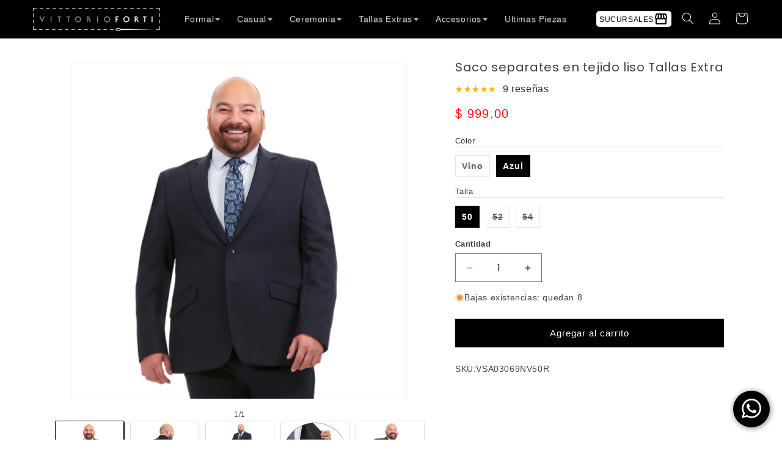

--- FILE ---
content_type: text/html; charset=utf-8
request_url: https://vittorioforti.com.mx/products/saco-para-hombre-talla-extra-vsa03069vi
body_size: 51499
content:
<!doctype html>
<html class="js" lang="es">
  <head>
    <meta charset="utf-8">
    <meta http-equiv="X-UA-Compatible" content="IE=edge">
    <meta name="viewport" content="width=device-width,initial-scale=1">
    <meta name="theme-color" content="">
    <link rel="canonical" href="https://vittorioforti.com.mx/products/saco-para-hombre-talla-extra-vsa03069vi">

    <script type="text/javascript">
    (function(c,l,a,r,i,t,y){
        c[a]=c[a]||function(){(c[a].q=c[a].q||[]).push(arguments)};
        t=l.createElement(r);t.async=1;t.src="https://www.clarity.ms/tag/"+i;
        y=l.getElementsByTagName(r)[0];y.parentNode.insertBefore(t,y);
    })(window, document, "clarity", "script", "h81znjtfgq");
</script>

    <link href="https://fonts.googleapis.com/icon?family=Material+Icons"
      rel="stylesheet">
     <link rel="stylesheet" href="https://maxcdn.bootstrapcdn.com/bootstrap/3.4.1/css/bootstrap.min.css">
  <script src="https://ajax.googleapis.com/ajax/libs/jquery/3.5.1/jquery.min.js"></script>
  <script src="https://maxcdn.bootstrapcdn.com/bootstrap/3.4.1/js/bootstrap.min.js"></script>


    <link rel="stylesheet" href="https://fonts.googleapis.com/css2?family=Material+Symbols+Outlined:opsz,wght,FILL,GRAD@NaN,0,0,-25&icon_names=autorenew" /><link rel="icon" type="image/png" href="//vittorioforti.com.mx/cdn/shop/files/Favicon_Vittorio_Forti.jpg?crop=center&height=32&v=1696620284&width=32"><link rel="preconnect" href="https://fonts.shopifycdn.com" crossorigin><title>
      Saco Separates Tallas Extra para Hombre | Estilo Liso y Elegante
 &ndash; Vittorio Forti</title>

    
      <meta name="description" content="Compra el saco Separates Vittorio Forti en tallas extra. Tejido liso con corte moderno, ideal para un look formal con comodidad y distinción.">
    

    

<meta property="og:site_name" content="Vittorio Forti">
<meta property="og:url" content="https://vittorioforti.com.mx/products/saco-para-hombre-talla-extra-vsa03069vi">
<meta property="og:title" content="Saco Separates Tallas Extra para Hombre | Estilo Liso y Elegante">
<meta property="og:type" content="product">
<meta property="og:description" content="Compra el saco Separates Vittorio Forti en tallas extra. Tejido liso con corte moderno, ideal para un look formal con comodidad y distinción."><meta property="og:image" content="http://vittorioforti.com.mx/cdn/shop/files/VSA03069VI_01.jpg?v=1755806748">
  <meta property="og:image:secure_url" content="https://vittorioforti.com.mx/cdn/shop/files/VSA03069VI_01.jpg?v=1755806748">
  <meta property="og:image:width" content="1600">
  <meta property="og:image:height" content="1600"><meta property="og:price:amount" content="999.00">
  <meta property="og:price:currency" content="MXN"><meta name="twitter:card" content="summary_large_image">
<meta name="twitter:title" content="Saco Separates Tallas Extra para Hombre | Estilo Liso y Elegante">
<meta name="twitter:description" content="Compra el saco Separates Vittorio Forti en tallas extra. Tejido liso con corte moderno, ideal para un look formal con comodidad y distinción.">


    <script src="//vittorioforti.com.mx/cdn/shop/t/60/assets/constants.js?v=132983761750457495441731768908" defer="defer"></script>
    <script src="//vittorioforti.com.mx/cdn/shop/t/60/assets/pubsub.js?v=158357773527763999511731768910" defer="defer"></script>
    <script src="//vittorioforti.com.mx/cdn/shop/t/60/assets/global.js?v=161405557793753948901737408976" defer="defer"></script>
    <script src="//vittorioforti.com.mx/cdn/shop/t/60/assets/details-disclosure.js?v=13653116266235556501731768908" defer="defer"></script>
    <script src="//vittorioforti.com.mx/cdn/shop/t/60/assets/details-modal.js?v=25581673532751508451731768908" defer="defer"></script>
    <script src="//vittorioforti.com.mx/cdn/shop/t/60/assets/search-form.js?v=133129549252120666541731768910" defer="defer"></script><script src="//vittorioforti.com.mx/cdn/shop/t/60/assets/animations.js?v=88693664871331136111731768907" defer="defer"></script><script>window.performance && window.performance.mark && window.performance.mark('shopify.content_for_header.start');</script><meta name="google-site-verification" content="hsQXyelFidTan947PhNs70EguBTNgkrVHdW1FpfUflg">
<meta name="facebook-domain-verification" content="zgujpscxshbafpy5f7uo1zspqqcyyb">
<meta id="shopify-digital-wallet" name="shopify-digital-wallet" content="/53015085222/digital_wallets/dialog">
<meta name="shopify-checkout-api-token" content="490ad83ef350c074f5a7af4f0727b33e">
<meta id="in-context-paypal-metadata" data-shop-id="53015085222" data-venmo-supported="false" data-environment="production" data-locale="es_ES" data-paypal-v4="true" data-currency="MXN">
<link rel="alternate" type="application/json+oembed" href="https://vittorioforti.com.mx/products/saco-para-hombre-talla-extra-vsa03069vi.oembed">
<script async="async" src="/checkouts/internal/preloads.js?locale=es-MX"></script>
<script id="shopify-features" type="application/json">{"accessToken":"490ad83ef350c074f5a7af4f0727b33e","betas":["rich-media-storefront-analytics"],"domain":"vittorioforti.com.mx","predictiveSearch":true,"shopId":53015085222,"locale":"es"}</script>
<script>var Shopify = Shopify || {};
Shopify.shop = "vittorio-forti-ventas.myshopify.com";
Shopify.locale = "es";
Shopify.currency = {"active":"MXN","rate":"1.0"};
Shopify.country = "MX";
Shopify.theme = {"name":"Dawn","id":146089410809,"schema_name":"Dawn","schema_version":"15.2.0","theme_store_id":887,"role":"main"};
Shopify.theme.handle = "null";
Shopify.theme.style = {"id":null,"handle":null};
Shopify.cdnHost = "vittorioforti.com.mx/cdn";
Shopify.routes = Shopify.routes || {};
Shopify.routes.root = "/";</script>
<script type="module">!function(o){(o.Shopify=o.Shopify||{}).modules=!0}(window);</script>
<script>!function(o){function n(){var o=[];function n(){o.push(Array.prototype.slice.apply(arguments))}return n.q=o,n}var t=o.Shopify=o.Shopify||{};t.loadFeatures=n(),t.autoloadFeatures=n()}(window);</script>
<script id="shop-js-analytics" type="application/json">{"pageType":"product"}</script>
<script defer="defer" async type="module" src="//vittorioforti.com.mx/cdn/shopifycloud/shop-js/modules/v2/client.init-shop-cart-sync_-aut3ZVe.es.esm.js"></script>
<script defer="defer" async type="module" src="//vittorioforti.com.mx/cdn/shopifycloud/shop-js/modules/v2/chunk.common_jR-HGkUL.esm.js"></script>
<script type="module">
  await import("//vittorioforti.com.mx/cdn/shopifycloud/shop-js/modules/v2/client.init-shop-cart-sync_-aut3ZVe.es.esm.js");
await import("//vittorioforti.com.mx/cdn/shopifycloud/shop-js/modules/v2/chunk.common_jR-HGkUL.esm.js");

  window.Shopify.SignInWithShop?.initShopCartSync?.({"fedCMEnabled":true,"windoidEnabled":true});

</script>
<script>(function() {
  var isLoaded = false;
  function asyncLoad() {
    if (isLoaded) return;
    isLoaded = true;
    var urls = ["https:\/\/cdn.hextom.com\/js\/eventpromotionbar.js?shop=vittorio-forti-ventas.myshopify.com","https:\/\/cnc.greatappsfactory.com\/clickandcollect.js?shop=vittorio-forti-ventas.myshopify.com"];
    for (var i = 0; i < urls.length; i++) {
      var s = document.createElement('script');
      s.type = 'text/javascript';
      s.async = true;
      s.src = urls[i];
      var x = document.getElementsByTagName('script')[0];
      x.parentNode.insertBefore(s, x);
    }
  };
  if(window.attachEvent) {
    window.attachEvent('onload', asyncLoad);
  } else {
    window.addEventListener('load', asyncLoad, false);
  }
})();</script>
<script id="__st">var __st={"a":53015085222,"offset":-21600,"reqid":"5ef10687-d692-4bc7-903e-e33559a9ccbd-1768944613","pageurl":"vittorioforti.com.mx\/products\/saco-para-hombre-talla-extra-vsa03069vi","u":"25003896f32e","p":"product","rtyp":"product","rid":8052444561657};</script>
<script>window.ShopifyPaypalV4VisibilityTracking = true;</script>
<script id="captcha-bootstrap">!function(){'use strict';const t='contact',e='account',n='new_comment',o=[[t,t],['blogs',n],['comments',n],[t,'customer']],c=[[e,'customer_login'],[e,'guest_login'],[e,'recover_customer_password'],[e,'create_customer']],r=t=>t.map((([t,e])=>`form[action*='/${t}']:not([data-nocaptcha='true']) input[name='form_type'][value='${e}']`)).join(','),a=t=>()=>t?[...document.querySelectorAll(t)].map((t=>t.form)):[];function s(){const t=[...o],e=r(t);return a(e)}const i='password',u='form_key',d=['recaptcha-v3-token','g-recaptcha-response','h-captcha-response',i],f=()=>{try{return window.sessionStorage}catch{return}},m='__shopify_v',_=t=>t.elements[u];function p(t,e,n=!1){try{const o=window.sessionStorage,c=JSON.parse(o.getItem(e)),{data:r}=function(t){const{data:e,action:n}=t;return t[m]||n?{data:e,action:n}:{data:t,action:n}}(c);for(const[e,n]of Object.entries(r))t.elements[e]&&(t.elements[e].value=n);n&&o.removeItem(e)}catch(o){console.error('form repopulation failed',{error:o})}}const l='form_type',E='cptcha';function T(t){t.dataset[E]=!0}const w=window,h=w.document,L='Shopify',v='ce_forms',y='captcha';let A=!1;((t,e)=>{const n=(g='f06e6c50-85a8-45c8-87d0-21a2b65856fe',I='https://cdn.shopify.com/shopifycloud/storefront-forms-hcaptcha/ce_storefront_forms_captcha_hcaptcha.v1.5.2.iife.js',D={infoText:'Protegido por hCaptcha',privacyText:'Privacidad',termsText:'Términos'},(t,e,n)=>{const o=w[L][v],c=o.bindForm;if(c)return c(t,g,e,D).then(n);var r;o.q.push([[t,g,e,D],n]),r=I,A||(h.body.append(Object.assign(h.createElement('script'),{id:'captcha-provider',async:!0,src:r})),A=!0)});var g,I,D;w[L]=w[L]||{},w[L][v]=w[L][v]||{},w[L][v].q=[],w[L][y]=w[L][y]||{},w[L][y].protect=function(t,e){n(t,void 0,e),T(t)},Object.freeze(w[L][y]),function(t,e,n,w,h,L){const[v,y,A,g]=function(t,e,n){const i=e?o:[],u=t?c:[],d=[...i,...u],f=r(d),m=r(i),_=r(d.filter((([t,e])=>n.includes(e))));return[a(f),a(m),a(_),s()]}(w,h,L),I=t=>{const e=t.target;return e instanceof HTMLFormElement?e:e&&e.form},D=t=>v().includes(t);t.addEventListener('submit',(t=>{const e=I(t);if(!e)return;const n=D(e)&&!e.dataset.hcaptchaBound&&!e.dataset.recaptchaBound,o=_(e),c=g().includes(e)&&(!o||!o.value);(n||c)&&t.preventDefault(),c&&!n&&(function(t){try{if(!f())return;!function(t){const e=f();if(!e)return;const n=_(t);if(!n)return;const o=n.value;o&&e.removeItem(o)}(t);const e=Array.from(Array(32),(()=>Math.random().toString(36)[2])).join('');!function(t,e){_(t)||t.append(Object.assign(document.createElement('input'),{type:'hidden',name:u})),t.elements[u].value=e}(t,e),function(t,e){const n=f();if(!n)return;const o=[...t.querySelectorAll(`input[type='${i}']`)].map((({name:t})=>t)),c=[...d,...o],r={};for(const[a,s]of new FormData(t).entries())c.includes(a)||(r[a]=s);n.setItem(e,JSON.stringify({[m]:1,action:t.action,data:r}))}(t,e)}catch(e){console.error('failed to persist form',e)}}(e),e.submit())}));const S=(t,e)=>{t&&!t.dataset[E]&&(n(t,e.some((e=>e===t))),T(t))};for(const o of['focusin','change'])t.addEventListener(o,(t=>{const e=I(t);D(e)&&S(e,y())}));const B=e.get('form_key'),M=e.get(l),P=B&&M;t.addEventListener('DOMContentLoaded',(()=>{const t=y();if(P)for(const e of t)e.elements[l].value===M&&p(e,B);[...new Set([...A(),...v().filter((t=>'true'===t.dataset.shopifyCaptcha))])].forEach((e=>S(e,t)))}))}(h,new URLSearchParams(w.location.search),n,t,e,['guest_login'])})(!1,!0)}();</script>
<script integrity="sha256-4kQ18oKyAcykRKYeNunJcIwy7WH5gtpwJnB7kiuLZ1E=" data-source-attribution="shopify.loadfeatures" defer="defer" src="//vittorioforti.com.mx/cdn/shopifycloud/storefront/assets/storefront/load_feature-a0a9edcb.js" crossorigin="anonymous"></script>
<script data-source-attribution="shopify.dynamic_checkout.dynamic.init">var Shopify=Shopify||{};Shopify.PaymentButton=Shopify.PaymentButton||{isStorefrontPortableWallets:!0,init:function(){window.Shopify.PaymentButton.init=function(){};var t=document.createElement("script");t.src="https://vittorioforti.com.mx/cdn/shopifycloud/portable-wallets/latest/portable-wallets.es.js",t.type="module",document.head.appendChild(t)}};
</script>
<script data-source-attribution="shopify.dynamic_checkout.buyer_consent">
  function portableWalletsHideBuyerConsent(e){var t=document.getElementById("shopify-buyer-consent"),n=document.getElementById("shopify-subscription-policy-button");t&&n&&(t.classList.add("hidden"),t.setAttribute("aria-hidden","true"),n.removeEventListener("click",e))}function portableWalletsShowBuyerConsent(e){var t=document.getElementById("shopify-buyer-consent"),n=document.getElementById("shopify-subscription-policy-button");t&&n&&(t.classList.remove("hidden"),t.removeAttribute("aria-hidden"),n.addEventListener("click",e))}window.Shopify?.PaymentButton&&(window.Shopify.PaymentButton.hideBuyerConsent=portableWalletsHideBuyerConsent,window.Shopify.PaymentButton.showBuyerConsent=portableWalletsShowBuyerConsent);
</script>
<script data-source-attribution="shopify.dynamic_checkout.cart.bootstrap">document.addEventListener("DOMContentLoaded",(function(){function t(){return document.querySelector("shopify-accelerated-checkout-cart, shopify-accelerated-checkout")}if(t())Shopify.PaymentButton.init();else{new MutationObserver((function(e,n){t()&&(Shopify.PaymentButton.init(),n.disconnect())})).observe(document.body,{childList:!0,subtree:!0})}}));
</script>
<link id="shopify-accelerated-checkout-styles" rel="stylesheet" media="screen" href="https://vittorioforti.com.mx/cdn/shopifycloud/portable-wallets/latest/accelerated-checkout-backwards-compat.css" crossorigin="anonymous">
<style id="shopify-accelerated-checkout-cart">
        #shopify-buyer-consent {
  margin-top: 1em;
  display: inline-block;
  width: 100%;
}

#shopify-buyer-consent.hidden {
  display: none;
}

#shopify-subscription-policy-button {
  background: none;
  border: none;
  padding: 0;
  text-decoration: underline;
  font-size: inherit;
  cursor: pointer;
}

#shopify-subscription-policy-button::before {
  box-shadow: none;
}

      </style>
<script id="sections-script" data-sections="header" defer="defer" src="//vittorioforti.com.mx/cdn/shop/t/60/compiled_assets/scripts.js?v=41462"></script>
<script>window.performance && window.performance.mark && window.performance.mark('shopify.content_for_header.end');</script>


    <style data-shopify>
      @font-face {
  font-family: Poppins;
  font-weight: 400;
  font-style: normal;
  font-display: swap;
  src: url("//vittorioforti.com.mx/cdn/fonts/poppins/poppins_n4.0ba78fa5af9b0e1a374041b3ceaadf0a43b41362.woff2") format("woff2"),
       url("//vittorioforti.com.mx/cdn/fonts/poppins/poppins_n4.214741a72ff2596839fc9760ee7a770386cf16ca.woff") format("woff");
}

      @font-face {
  font-family: Poppins;
  font-weight: 700;
  font-style: normal;
  font-display: swap;
  src: url("//vittorioforti.com.mx/cdn/fonts/poppins/poppins_n7.56758dcf284489feb014a026f3727f2f20a54626.woff2") format("woff2"),
       url("//vittorioforti.com.mx/cdn/fonts/poppins/poppins_n7.f34f55d9b3d3205d2cd6f64955ff4b36f0cfd8da.woff") format("woff");
}

      @font-face {
  font-family: Poppins;
  font-weight: 400;
  font-style: italic;
  font-display: swap;
  src: url("//vittorioforti.com.mx/cdn/fonts/poppins/poppins_i4.846ad1e22474f856bd6b81ba4585a60799a9f5d2.woff2") format("woff2"),
       url("//vittorioforti.com.mx/cdn/fonts/poppins/poppins_i4.56b43284e8b52fc64c1fd271f289a39e8477e9ec.woff") format("woff");
}

      @font-face {
  font-family: Poppins;
  font-weight: 700;
  font-style: italic;
  font-display: swap;
  src: url("//vittorioforti.com.mx/cdn/fonts/poppins/poppins_i7.42fd71da11e9d101e1e6c7932199f925f9eea42d.woff2") format("woff2"),
       url("//vittorioforti.com.mx/cdn/fonts/poppins/poppins_i7.ec8499dbd7616004e21155106d13837fff4cf556.woff") format("woff");
}

      @font-face {
  font-family: Poppins;
  font-weight: 400;
  font-style: normal;
  font-display: swap;
  src: url("//vittorioforti.com.mx/cdn/fonts/poppins/poppins_n4.0ba78fa5af9b0e1a374041b3ceaadf0a43b41362.woff2") format("woff2"),
       url("//vittorioforti.com.mx/cdn/fonts/poppins/poppins_n4.214741a72ff2596839fc9760ee7a770386cf16ca.woff") format("woff");
}


      
        :root,
        .color-scheme-1 {
          --color-background: 255,255,255;
        
          --gradient-background: #ffffff;
        

        

        --color-foreground: 0,0,0;
        --color-background-contrast: 191,191,191;
        --color-shadow: 0,0,0;
        --color-button: 0,0,0;
        --color-button-text: 255,255,255;
        --color-secondary-button: 255,255,255;
        --color-secondary-button-text: 0,0,0;
        --color-link: 0,0,0;
        --color-badge-foreground: 0,0,0;
        --color-badge-background: 255,255,255;
        --color-badge-border: 0,0,0;
        --payment-terms-background-color: rgb(255 255 255);
      }
      
        
        .color-scheme-2 {
          --color-background: 243,243,243;
        
          --gradient-background: #f3f3f3;
        

        

        --color-foreground: 0,0,0;
        --color-background-contrast: 179,179,179;
        --color-shadow: 0,0,0;
        --color-button: 0,0,0;
        --color-button-text: 243,243,243;
        --color-secondary-button: 243,243,243;
        --color-secondary-button-text: 0,0,0;
        --color-link: 0,0,0;
        --color-badge-foreground: 0,0,0;
        --color-badge-background: 243,243,243;
        --color-badge-border: 0,0,0;
        --payment-terms-background-color: rgb(243 243 243);
      }
      
        
        .color-scheme-3 {
          --color-background: 0,0,0;
        
          --gradient-background: #000000;
        

        

        --color-foreground: 255,255,255;
        --color-background-contrast: 128,128,128;
        --color-shadow: 0,0,0;
        --color-button: 255,255,255;
        --color-button-text: 0,0,0;
        --color-secondary-button: 0,0,0;
        --color-secondary-button-text: 255,255,255;
        --color-link: 255,255,255;
        --color-badge-foreground: 255,255,255;
        --color-badge-background: 0,0,0;
        --color-badge-border: 255,255,255;
        --payment-terms-background-color: rgb(0 0 0);
      }
      
        
        .color-scheme-4 {
          --color-background: 0,0,0;
        
          --gradient-background: #000000;
        

        

        --color-foreground: 255,255,255;
        --color-background-contrast: 128,128,128;
        --color-shadow: 0,0,0;
        --color-button: 255,255,255;
        --color-button-text: 0,0,0;
        --color-secondary-button: 0,0,0;
        --color-secondary-button-text: 255,255,255;
        --color-link: 255,255,255;
        --color-badge-foreground: 255,255,255;
        --color-badge-background: 0,0,0;
        --color-badge-border: 255,255,255;
        --payment-terms-background-color: rgb(0 0 0);
      }
      
        
        .color-scheme-5 {
          --color-background: 255,0,0;
        
          --gradient-background: #ff0000;
        

        

        --color-foreground: 255,255,255;
        --color-background-contrast: 128,0,0;
        --color-shadow: 18,18,18;
        --color-button: 255,255,255;
        --color-button-text: 220,38,38;
        --color-secondary-button: 255,0,0;
        --color-secondary-button-text: 255,255,255;
        --color-link: 255,255,255;
        --color-badge-foreground: 255,255,255;
        --color-badge-background: 255,0,0;
        --color-badge-border: 255,255,255;
        --payment-terms-background-color: rgb(255 0 0);
      }
      

      body, .color-scheme-1, .color-scheme-2, .color-scheme-3, .color-scheme-4, .color-scheme-5 {
        color: rgba(var(--color-foreground), 0.75);
        background-color: rgb(var(--color-background));
      }

      :root {
        --font-body-family: Poppins, sans-serif;
        --font-body-style: normal;
        --font-body-weight: 400;
        --font-body-weight-bold: 700;

        --font-heading-family: Poppins, sans-serif;
        --font-heading-style: normal;
        --font-heading-weight: 400;

        --font-body-scale: 1.0;
        --font-heading-scale: 1.0;

        --media-padding: px;
        --media-border-opacity: 0.05;
        --media-border-width: 1px;
        --media-radius: 0px;
        --media-shadow-opacity: 0.0;
        --media-shadow-horizontal-offset: 0px;
        --media-shadow-vertical-offset: 4px;
        --media-shadow-blur-radius: 5px;
        --media-shadow-visible: 0;

        --page-width: 120rem;
        --page-width-margin: 0rem;

        --product-card-image-padding: 0.0rem;
        --product-card-corner-radius: 0.0rem;
        --product-card-text-alignment: left;
        --product-card-border-width: 0.0rem;
        --product-card-border-opacity: 0.1;
        --product-card-shadow-opacity: 0.0;
        --product-card-shadow-visible: 0;
        --product-card-shadow-horizontal-offset: 0.0rem;
        --product-card-shadow-vertical-offset: 0.4rem;
        --product-card-shadow-blur-radius: 0.5rem;

        --collection-card-image-padding: 0.0rem;
        --collection-card-corner-radius: 0.0rem;
        --collection-card-text-alignment: left;
        --collection-card-border-width: 0.0rem;
        --collection-card-border-opacity: 0.1;
        --collection-card-shadow-opacity: 0.0;
        --collection-card-shadow-visible: 0;
        --collection-card-shadow-horizontal-offset: 0.0rem;
        --collection-card-shadow-vertical-offset: 0.4rem;
        --collection-card-shadow-blur-radius: 0.5rem;

        --blog-card-image-padding: 0.0rem;
        --blog-card-corner-radius: 0.0rem;
        --blog-card-text-alignment: left;
        --blog-card-border-width: 0.0rem;
        --blog-card-border-opacity: 0.1;
        --blog-card-shadow-opacity: 0.0;
        --blog-card-shadow-visible: 0;
        --blog-card-shadow-horizontal-offset: 0.0rem;
        --blog-card-shadow-vertical-offset: 0.4rem;
        --blog-card-shadow-blur-radius: 0.5rem;

        --badge-corner-radius: 0.0rem;

        --popup-border-width: 1px;
        --popup-border-opacity: 0.1;
        --popup-corner-radius: 0px;
        --popup-shadow-opacity: 0.05;
        --popup-shadow-horizontal-offset: 0px;
        --popup-shadow-vertical-offset: 4px;
        --popup-shadow-blur-radius: 5px;

        --drawer-border-width: 1px;
        --drawer-border-opacity: 0.1;
        --drawer-shadow-opacity: 0.0;
        --drawer-shadow-horizontal-offset: 0px;
        --drawer-shadow-vertical-offset: 4px;
        --drawer-shadow-blur-radius: 5px;

        --spacing-sections-desktop: 0px;
        --spacing-sections-mobile: 0px;

        --grid-desktop-vertical-spacing: 8px;
        --grid-desktop-horizontal-spacing: 8px;
        --grid-mobile-vertical-spacing: 4px;
        --grid-mobile-horizontal-spacing: 4px;

        --text-boxes-border-opacity: 0.1;
        --text-boxes-border-width: 0px;
        --text-boxes-radius: 0px;
        --text-boxes-shadow-opacity: 0.0;
        --text-boxes-shadow-visible: 0;
        --text-boxes-shadow-horizontal-offset: 0px;
        --text-boxes-shadow-vertical-offset: 4px;
        --text-boxes-shadow-blur-radius: 5px;

        --buttons-radius: 0px;
        --buttons-radius-outset: 0px;
        --buttons-border-width: 1px;
        --buttons-border-opacity: 1.0;
        --buttons-shadow-opacity: 0.0;
        --buttons-shadow-visible: 0;
        --buttons-shadow-horizontal-offset: 0px;
        --buttons-shadow-vertical-offset: 4px;
        --buttons-shadow-blur-radius: 5px;
        --buttons-border-offset: 0px;

        --inputs-radius: 0px;
        --inputs-border-width: 1px;
        --inputs-border-opacity: 0.55;
        --inputs-shadow-opacity: 0.0;
        --inputs-shadow-horizontal-offset: 0px;
        --inputs-margin-offset: 0px;
        --inputs-shadow-vertical-offset: 4px;
        --inputs-shadow-blur-radius: 5px;
        --inputs-radius-outset: 0px;

        --variant-pills-radius: 0px;
        --variant-pills-border-width: 1px;
        --variant-pills-border-opacity: 0.55;
        --variant-pills-shadow-opacity: 0.0;
        --variant-pills-shadow-horizontal-offset: 0px;
        --variant-pills-shadow-vertical-offset: 4px;
        --variant-pills-shadow-blur-radius: 5px;
      }

      *,
      *::before,
      *::after {
        box-sizing: inherit;
      }

      html {
        box-sizing: border-box;
        font-size: calc(var(--font-body-scale) * 62.5%);
        height: 100%;
      }

      body {
        display: grid;
        grid-template-rows: auto auto 1fr auto;
        grid-template-columns: 100%;
        min-height: 100%;
        margin: 0;
        font-size: 1.5rem;
        letter-spacing: 0.06rem;
        line-height: calc(1 + 0.8 / var(--font-body-scale));
        font-family: var(--font-body-family);
        font-style: var(--font-body-style);
        font-weight: var(--font-body-weight);
      }

      @media screen and (min-width: 750px) {
        body {
          font-size: 1.6rem;
        }
      }
    </style>

    <link href="//vittorioforti.com.mx/cdn/shop/t/60/assets/base.css?v=163671572074421723831756149355" rel="stylesheet" type="text/css" media="all" />
    <link rel="stylesheet" href="//vittorioforti.com.mx/cdn/shop/t/60/assets/component-cart-items.css?v=123238115697927560811731768907" media="print" onload="this.media='all'">
      <link rel="preload" as="font" href="//vittorioforti.com.mx/cdn/fonts/poppins/poppins_n4.0ba78fa5af9b0e1a374041b3ceaadf0a43b41362.woff2" type="font/woff2" crossorigin>
      

      <link rel="preload" as="font" href="//vittorioforti.com.mx/cdn/fonts/poppins/poppins_n4.0ba78fa5af9b0e1a374041b3ceaadf0a43b41362.woff2" type="font/woff2" crossorigin>
      
<link
        rel="stylesheet"
        href="//vittorioforti.com.mx/cdn/shop/t/60/assets/component-predictive-search.css?v=118923337488134913561731768908"
        media="print"
        onload="this.media='all'"
      ><script>
      if (Shopify.designMode) {
        document.documentElement.classList.add('shopify-design-mode');
      }
    </script>
    <!-- Google Analytics 4 -->
<script async src="https://www.googletagmanager.com/gtag/js?id=G-NR0FJWXZDL"></script>
<script>
  window.dataLayer = window.dataLayer || [];
  function gtag(){dataLayer.push(arguments);}
  gtag('js', new Date());
  gtag('config', 'G-NR0FJWXZDL');
</script>
  <!-- BEGIN app block: shopify://apps/zapiet-pickup-delivery/blocks/app-embed/5599aff0-8af1-473a-a372-ecd72a32b4d5 -->









    <style>/*.t4s-drawer__bottom #storePickupApp { 
    display: none !important;
}*/
#storePickupApp {
    margin: 0px;
    padding-bottom: 8px;
}
/*#storePickupApp .checkoutMethodContainer .ZapietLocations-List .locations {
    max-height: 130px;
}*/
#storePickupApp .checkoutMethodContainer .locations .location {
    padding: 2px;
}
#storePickupApp p {
    display: none;
}

/*Version anterior*/
#storePickupApp .checkoutMethodContainer .locations {
    height: 120px;
}
#storePickupApp .pickupPagination {
    height: 20px;
}
#storePickupApp .checkoutMethodContainer.pickup #searchBlock {
    height: 40px;
}
#storePickupApp .checkoutMethodContainer.delivery .inputWithButton, #storePickupApp .checkoutMethodContainer.shipping .inputWithButton {
    margin-top: 10px;
    margin-right: 10px;
}
/*Adaptacion Letras*/
#storePickupApp .checkoutMethodContainer .inputWithButton input[type=text] {
    color: #000;
    font-weight: 600;
}
#storePickupApp .checkoutMethodContainer {
    margin-top: -10px;
}
/*Color Store PK*/
#storePickupApp .checkoutMethodsContainer.default .checkoutMethod.active {
    background: #6feafb;
}

.flickityt4s-page-dots {
    z-index: -1;
}</style>




<script type="text/javascript">
    var zapietTranslations = {};

    window.ZapietMethods = {"shipping":{"active":true,"enabled":true,"name":"Shipping","sort":1,"status":{"condition":"price","operator":"morethan","value":0,"enabled":true,"product_conditions":{"enabled":false,"value":"Delivery Only,Pickup Only","enable":false,"property":"tags","hide_button":false}},"button":{"type":"default","default":null,"hover":"","active":null}},"delivery":{"active":false,"enabled":false,"name":"Delivery","sort":2,"status":{"condition":"price","operator":"morethan","value":0,"enabled":true,"product_conditions":{"enabled":false,"value":"Pickup Only,Shipping Only","enable":false,"property":"tags","hide_button":false}},"button":{"type":"default","default":null,"hover":"","active":null}},"pickup":{"active":false,"enabled":true,"name":"Pickup","sort":3,"status":{"condition":"price","operator":"morethan","value":0,"enabled":true,"product_conditions":{"enabled":false,"value":"Delivery Only,Shipping Only","enable":false,"property":"tags","hide_button":false}},"button":{"type":"default","default":null,"hover":"","active":null}}}
    window.ZapietEvent = {
        listen: function(eventKey, callback) {
            if (!this.listeners) {
                this.listeners = [];
            }
            this.listeners.push({
                eventKey: eventKey,
                callback: callback
            });
        },
    };

    

    
        
        var language_settings = {"enable_app":true,"enable_geo_search_for_pickups":false,"pickup_region_filter_enabled":true,"pickup_region_filter_field":"region","currency":"MXN","weight_format":"kg","pickup.enable_map":true,"delivery_validation_method":"exact_postcode_matching","base_country_name":"Mexico","base_country_code":"MX","method_display_style":"default","default_method_display_style":"classic","date_format":"l, F j, Y","time_format":"h:i A","week_day_start":"Sun","pickup_address_format":"<span class=\"name\"><strong>{{company_name}}</strong></span><span class=\"address\">{{address_line_1}}<br />{{city}}, {{postal_code}}</span><span class=\"distance\">{{distance}}</span>{{more_information}}","rates_enabled":true,"payment_customization_enabled":false,"distance_format":"km","enable_delivery_address_autocompletion":false,"enable_delivery_current_location":false,"enable_pickup_address_autocompletion":true,"pickup_date_picker_enabled":true,"pickup_time_picker_enabled":true,"delivery_note_enabled":false,"delivery_note_required":false,"delivery_date_picker_enabled":true,"delivery_time_picker_enabled":true,"shipping.date_picker_enabled":false,"delivery_validate_cart":false,"pickup_validate_cart":false,"gmak":"QUl6YVN5QmNHc3hTU2dBaXJ3VFBLbjVqRENuNzhHbGZVRDA2V29j","enable_checkout_locale":true,"enable_checkout_url":true,"disable_widget_for_digital_items":false,"disable_widget_for_product_handles":"gift-card","colors":{"widget_active_background_color":null,"widget_active_border_color":null,"widget_active_icon_color":null,"widget_active_text_color":null,"widget_inactive_background_color":null,"widget_inactive_border_color":null,"widget_inactive_icon_color":null,"widget_inactive_text_color":null},"delivery_validator":{"enabled":false,"show_on_page_load":true,"sticky":true},"checkout":{"delivery":{"discount_code":"","prepopulate_shipping_address":true,"preselect_first_available_time":true},"pickup":{"discount_code":null,"prepopulate_shipping_address":true,"customer_phone_required":false,"preselect_first_location":true,"preselect_first_available_time":true},"shipping":{"discount_code":null}},"day_name_attribute_enabled":false,"methods":{"shipping":{"active":true,"enabled":true,"name":"Shipping","sort":1,"status":{"condition":"price","operator":"morethan","value":0,"enabled":true,"product_conditions":{"enabled":false,"value":"Delivery Only,Pickup Only","enable":false,"property":"tags","hide_button":false}},"button":{"type":"default","default":null,"hover":"","active":null}},"delivery":{"active":false,"enabled":false,"name":"Delivery","sort":2,"status":{"condition":"price","operator":"morethan","value":0,"enabled":true,"product_conditions":{"enabled":false,"value":"Pickup Only,Shipping Only","enable":false,"property":"tags","hide_button":false}},"button":{"type":"default","default":null,"hover":"","active":null}},"pickup":{"active":false,"enabled":true,"name":"Pickup","sort":3,"status":{"condition":"price","operator":"morethan","value":0,"enabled":true,"product_conditions":{"enabled":false,"value":"Delivery Only,Shipping Only","enable":false,"property":"tags","hide_button":false}},"button":{"type":"default","default":null,"hover":"","active":null}}},"translations":{"methods":{"shipping":"Envio","pickup":"Recogida","delivery":"Entrega"},"calendar":{"january":"Enero","february":"Febrero","march":"Marzo","april":"Abril","may":"Mayo","june":"junio","july":"Julio","august":"Agosto","september":"Septiembre","october":"Octubre","november":"Noviembre","december":"Diciembre","sunday":"Sun","monday":"lun","tuesday":"Mar.","wednesday":"mie","thursday":"jue","friday":"vie","saturday":"sab","today":"","close":"","labelMonthNext":"Proximo mes","labelMonthPrev":"Mes anterior","labelMonthSelect":"Seleccione el mes","labelYearSelect":"seleccione el año","and":"y","between":"entre"},"pickup":{"checkout_button":"Continuar","location_label":"Selecionar ubicación","could_not_find_location":"Lo sentimos, no hemos encontrado su ubicación","datepicker_label":"Seleccione una fecha y hora","datepicker_placeholder":"Seleccione la fecha y la hora","date_time_output":"{{DATE}} en {{TIME}}","location_placeholder":"Ingresa tu código postal","filter_by_region_placeholder":"Filtrar por región","heading":"RECOGER EN TIENDA","note":"Encuentre el lugar de recogida más cercano","max_order_total":"El valor máximo de pedido para la recolección es $0.00","max_order_weight":"El peso máximo de pedido para la recolección es {{ weight }}","min_order_total":"El valor mínimo de pedido para la recolección es $0.00","min_order_weight":"El peso mínimo de pedido para la recolección es {{ weight }}","more_information":"Mas informaciones","no_date_time_selected":"Porfavor selecione una fecha y hora","no_locations_found":"Lo sentimos, no hemos encontrado ningún lugar de recogida","no_locations_region":"Sorry, pickup is not available in your region.","cart_eligibility_error":"Lo sentimos, la recolección no está disponible para los artículos seleccionados.","opening_hours":"Horario de funcionamiento","locations_found":"Por favor, seleccione un lugar de recogida, fecha y hora","dates_not_available":"Lo sentimos, sus artículos no están actualmente disponibles para ser retirados.","location_error":"Please select a pickup location.","checkout_error":"Porfavor seleccione la fecha y la hora para la recogida","preselect_first_available_time":"Seleccione una hora","method_not_available":"No disponible"},"delivery":{"checkout_button":"Continuar","could_not_find_location":"Lo sentimos, no hemos encontrado su ubicación","datepicker_label":"Seleccione una fecha y hora","datepicker_placeholder":"Seleccione la fecha y la hora","date_time_output":"{{DATE}} entre {{SLOT_START_TIME}} y {{SLOT_END_TIME}}","delivery_note_label":"Please enter delivery instructions (optional)","delivery_validator_button_label":"Buscar","delivery_validator_eligible_button_label":"Seguir comprando","delivery_validator_eligible_content":"Para comenzar a comprar simplemente haga clic en el botón de abajo","delivery_validator_eligible_heading":"¡Genial, hacemos envíos a su área!","delivery_validator_error_button_label":"Seguir comprando","delivery_validator_error_content":"Lo sentimos, parece que hemos encontrado un error inesperado. Inténtelo de nuevo.","delivery_validator_error_heading":"Ha ocurrido un error","delivery_validator_not_eligible_button_label":"Seguir comprando","delivery_validator_not_eligible_content":"Eres más que bienvenido a seguir navegando por nuestra tienda","delivery_validator_not_eligible_heading":"Lo sentimos, no hacemos envíos a su área","delivery_validator_placeholder":"Introduzca su código postal...","delivery_validator_prelude":"¿Entregamos?","available":"¡Increíble! Usted puede seleccionar la entrega","heading":"Entrega local","note":"Introduzca el código postal para comprobar si puede elegir la entrega local","max_order_total":"El valor máximo de pedido para la entrega es $0.00","max_order_weight":"El peso máximo de pedido para la entrega es {{ weight }}","min_order_total":"El valor mínimo de pedido para la entrega es $0.00","min_order_weight":"El peso mínimo de pedido para la entrega es {{ weight }}","delivery_note_error":"Please enter delivery instructions","no_date_time_selected":"Porfavor seleccione una fecha y hora para entrega","cart_eligibility_error":"Lo sentimos, pero el articulo seleccionado no esta disponible para entrega","delivery_note_label_required":"Please enter delivery instructions (required)","location_placeholder":"Rellene su código postal","not_available":"¡Lo siento! No hay entrega disponible en su área","dates_not_available":"Lo sentimos, sus artículos no están actualmente disponibles para su entrega.","checkout_error":"Porfavor introduzca un código postal valido y seleccione su preferencia de fecha y hora para entrega","delivery_validator_eligible_button_link":"#","delivery_validator_not_eligible_button_link":"#","delivery_validator_error_button_link":"#","preselect_first_available_time":"Seleccione una hora","method_not_available":"No disponible"},"shipping":{"checkout_button":"Continuar","datepicker_placeholder":"Por favor seleccione la fecha de envío","heading":"ENVIÓ A DOMICILIO","note":"Porfavor click para continuar","max_order_total":"El valor máximo de pedido para el envío es $0.00","max_order_weight":"El peso máximo de pedido para el envío es {{ weight }}","min_order_total":"El valor mínimo de pedido para el envío es $0.00","min_order_weight":"El peso mínimo de pedido para el envío es {{ weight }}","cart_eligibility_error":"Lo sentimos, el envío no está disponible para los artículos seleccionados.","checkout_error":"Por favor seleccione la fecha de envío","method_not_available":"No disponible"},"widget":{"zapiet_id_error":"There was a problem adding the Zapiet ID to your cart","attributes_error":"There was a problem adding the attributes to your cart","no_checkout_method_error":"Please select a delivery option","no_delivery_options_available":"No delivery options are available for your products"},"order_status":{"pickup_details_heading":"Detalles de recogida","pickup_details_text":"Su pedido estará listo para ser recogido en nuestra ubicación de {{ Pickup-Location-Company }}{% if Pickup-Date %} el {{ Pickup-Date | date: \"%A, %d %B\" }} {% if Pickup-Time %}a las {{ Pickup-Time }}{% endif %}{% endif %}","delivery_details_heading":"Detalles de entrega","delivery_details_text":"Su pedido será entregado localmente por nuestro equipo{% if Delivery-Date %} el {{ Delivery-Date | date: \"%A, %d %B\" }}{% if Delivery-Time %} entre las {{ Delivery-Time }}{% endif %}{% endif %}","shipping_details_heading":"Detalles de envío","shipping_details_text":"Su pedido llegará pronto{% if Shipping-Date %} el {{ Shipping-Date | date: \"%A, %d %B\" }}{% endif %}"},"product_widget":{"title":"Opciones de entrega y recogida:","pickup_at":"Recogida en {{ location }}","ready_for_collection":"Listo para recoger desde","on":"en","view_all_stores":"Ver todas las tiendas","pickup_not_available_item":"Recogida no disponible para este artículo","delivery_not_available_location":"Entrega no disponible en {{ postal_code }}","delivered_by":"Entregado por {{ date }}","delivered_today":"Entregado hoy","change":"Cambiar","tomorrow":"mañana","today":"hoy","delivery_to":"Entrega en {{ postal_code }}","showing_options_for":"Mostrando opciones para {{ postal_code }}","modal_heading":"Seleccione una tienda para recoger","modal_subheading":"Mostrando tiendas cerca de {{ postal_code }}","show_opening_hours":"Mostrar horario de apertura","hide_opening_hours":"Ocultar horario de apertura","closed":"Cerrado","input_placeholder":"Ingrese su código postal","input_button":"Comprobar","input_error":"Agregue un código postal para comprobar las opciones de entrega y recogida disponibles.","pickup_available":"Recogida disponible","not_available":"No disponible","select":"Seleccionar","selected":"Seleccionado","find_a_store":"Encontrar una tienda"},"shipping_language_code":"es","delivery_language_code":"en-AU","pickup_language_code":"en-CA"},"default_language":"es","region":"us-2","api_region":"api-us","enable_zapiet_id_all_items":false,"widget_restore_state_on_load":false,"draft_orders_enabled":false,"preselect_checkout_method":true,"widget_show_could_not_locate_div_error":true,"checkout_extension_enabled":false,"show_pickup_consent_checkbox":false,"show_delivery_consent_checkbox":false,"subscription_paused":false,"pickup_note_enabled":true,"pickup_note_required":false,"shipping_note_enabled":false,"shipping_note_required":false,"asset_url":"https://d1nsc3vx6l3v3t.cloudfront.net/0f621646-04ae-4408-81f6-1a9966fb0339/"};
        zapietTranslations["es"] = language_settings.translations;
    
        
        var language_settings = {"enable_app":true,"enable_geo_search_for_pickups":false,"pickup_region_filter_enabled":true,"pickup_region_filter_field":"region","currency":"MXN","weight_format":"kg","pickup.enable_map":true,"delivery_validation_method":"exact_postcode_matching","base_country_name":"Mexico","base_country_code":"MX","method_display_style":"default","default_method_display_style":"classic","date_format":"l, F j, Y","time_format":"h:i A","week_day_start":"Sun","pickup_address_format":"<span class=\"name\"><strong>{{company_name}}</strong></span><span class=\"address\">{{address_line_1}}<br />{{city}}, {{postal_code}}</span><span class=\"distance\">{{distance}}</span>{{more_information}}","rates_enabled":true,"payment_customization_enabled":false,"distance_format":"km","enable_delivery_address_autocompletion":false,"enable_delivery_current_location":false,"enable_pickup_address_autocompletion":true,"pickup_date_picker_enabled":true,"pickup_time_picker_enabled":true,"delivery_note_enabled":false,"delivery_note_required":false,"delivery_date_picker_enabled":true,"delivery_time_picker_enabled":true,"shipping.date_picker_enabled":false,"delivery_validate_cart":false,"pickup_validate_cart":false,"gmak":"QUl6YVN5QmNHc3hTU2dBaXJ3VFBLbjVqRENuNzhHbGZVRDA2V29j","enable_checkout_locale":true,"enable_checkout_url":true,"disable_widget_for_digital_items":false,"disable_widget_for_product_handles":"gift-card","colors":{"widget_active_background_color":null,"widget_active_border_color":null,"widget_active_icon_color":null,"widget_active_text_color":null,"widget_inactive_background_color":null,"widget_inactive_border_color":null,"widget_inactive_icon_color":null,"widget_inactive_text_color":null},"delivery_validator":{"enabled":false,"show_on_page_load":true,"sticky":true},"checkout":{"delivery":{"discount_code":"","prepopulate_shipping_address":true,"preselect_first_available_time":true},"pickup":{"discount_code":null,"prepopulate_shipping_address":true,"customer_phone_required":false,"preselect_first_location":true,"preselect_first_available_time":true},"shipping":{"discount_code":null}},"day_name_attribute_enabled":false,"methods":{"shipping":{"active":true,"enabled":true,"name":"Shipping","sort":1,"status":{"condition":"price","operator":"morethan","value":0,"enabled":true,"product_conditions":{"enabled":false,"value":"Delivery Only,Pickup Only","enable":false,"property":"tags","hide_button":false}},"button":{"type":"default","default":null,"hover":"","active":null}},"delivery":{"active":false,"enabled":false,"name":"Delivery","sort":2,"status":{"condition":"price","operator":"morethan","value":0,"enabled":true,"product_conditions":{"enabled":false,"value":"Pickup Only,Shipping Only","enable":false,"property":"tags","hide_button":false}},"button":{"type":"default","default":null,"hover":"","active":null}},"pickup":{"active":false,"enabled":true,"name":"Pickup","sort":3,"status":{"condition":"price","operator":"morethan","value":0,"enabled":true,"product_conditions":{"enabled":false,"value":"Delivery Only,Shipping Only","enable":false,"property":"tags","hide_button":false}},"button":{"type":"default","default":null,"hover":"","active":null}}},"translations":{"methods":{"shipping":"Shipping","pickup":"Pickups","delivery":"Delivery"},"calendar":{"january":"January","february":"February","march":"March","april":"April","may":"May","june":"June","july":"July","august":"August","september":"September","october":"October","november":"November","december":"December","sunday":"Sun","monday":"Mon","tuesday":"Tue","wednesday":"Wed","thursday":"Thu","friday":"Fri","saturday":"Sat","today":"","close":"","labelMonthNext":"Next month","labelMonthPrev":"Previous month","labelMonthSelect":"Select a month","labelYearSelect":"Select a year","and":"and","between":"between"},"pickup":{"checkout_button":"Checkout","location_label":"Choose a location.","could_not_find_location":"Sorry, we could not find your location.","datepicker_label":"Choose a date and time.","datepicker_placeholder":"Choose a date and time.","date_time_output":"{{DATE}} at {{TIME}}","location_placeholder":"Enter your postal code ...","filter_by_region_placeholder":"Filter by state/province","heading":"Store Pickup","note":"","max_order_total":"Maximum order value for pickup is $0.00","max_order_weight":"Maximum order weight for pickup is {{ weight }}","min_order_total":"Minimum order value for pickup is $0.00","min_order_weight":"Minimum order weight for pickup is {{ weight }}","more_information":"More information","no_date_time_selected":"Please select a date & time.","no_locations_found":"Sorry, pickup is not available for your selected items.","no_locations_region":"Sorry, pickup is not available in your region.","cart_eligibility_error":"Sorry, pickup is not available for your selected items.","opening_hours":"Opening hours","locations_found":"Please select a pickup location:","dates_not_available":"Sorry, your selected items are not currently available for pickup.","location_error":"Please select a pickup location.","checkout_error":"Please select a date and time for pickup.","preselect_first_available_time":"Select a time","method_not_available":"Not available","pickup_note_label":"Please enter pickup instructions (optional)","pickup_note_label_required":"Please enter pickup instructions (required)","pickup_note_error":"Please enter pickup instructions"},"delivery":{"checkout_button":"Checkout","could_not_find_location":"Sorry, we could not find your location.","datepicker_label":"Choose a date and time.","datepicker_placeholder":"Choose a date and time.","date_time_output":"{{DATE}} between {{SLOT_START_TIME}} and {{SLOT_END_TIME}}","delivery_note_label":"Please enter delivery instructions (optional)","delivery_validator_button_label":"Go","delivery_validator_eligible_button_label":"Continue shopping","delivery_validator_eligible_content":"To start shopping just click the button below","delivery_validator_eligible_heading":"Great, we deliver to your area!","delivery_validator_error_button_label":"Continue shopping","delivery_validator_error_content":"Sorry, it looks like we have encountered an unexpected error. Please try again.","delivery_validator_error_heading":"An error occured","delivery_validator_not_eligible_button_label":"Continue shopping","delivery_validator_not_eligible_content":"You are more then welcome to continue browsing our store","delivery_validator_not_eligible_heading":"Sorry, we do not deliver to your area","delivery_validator_placeholder":"Enter your postal code ...","delivery_validator_prelude":"Do we deliver?","available":"Great! You are eligible for delivery.","heading":"Local Delivery","note":"Enter your postal code to check if you are eligible for local delivery:","max_order_total":"Maximum order value for delivery is $0.00","max_order_weight":"Maximum order weight for delivery is {{ weight }}","min_order_total":"Minimum order value for delivery is $0.00","min_order_weight":"Minimum order weight for delivery is {{ weight }}","delivery_note_error":"Please enter delivery instructions","no_date_time_selected":"Please select a date & time for delivery.","cart_eligibility_error":"Sorry, delivery is not available for your selected items.","delivery_note_label_required":"Please enter delivery instructions (required)","location_placeholder":"Enter your postal code ...","not_available":"Sorry, delivery is not available in your area.","dates_not_available":"Sorry, your selected items are not currently available for delivery.","checkout_error":"Please enter a valid zipcode and select your preferred date and time for delivery.","delivery_validator_eligible_button_link":"#","delivery_validator_not_eligible_button_link":"#","delivery_validator_error_button_link":"#","preselect_first_available_time":"Select a time","method_not_available":"Not available"},"shipping":{"checkout_button":"Checkout","datepicker_placeholder":"Choose a date.","heading":"Shipping","note":"Please click the checkout button to continue.","max_order_total":"Maximum order value for shipping is $0.00","max_order_weight":"Maximum order weight for shipping is {{ weight }}","min_order_total":"Minimum order value for shipping is $0.00","min_order_weight":"Minimum order weight for shipping is {{ weight }}","cart_eligibility_error":"Sorry, shipping is not available for your selected items.","checkout_error":"Please choose a date for shipping.","method_not_available":"Not available"},"widget":{"zapiet_id_error":"There was a problem adding the Zapiet ID to your cart","attributes_error":"There was a problem adding the attributes to your cart","no_delivery_options_available":"No delivery options are available for your products","no_checkout_method_error":"Please select a delivery option"},"order_status":{"pickup_details_heading":"Pickup details","pickup_details_text":"Your order will be ready for collection at our {{ Pickup-Location-Company }} location{% if Pickup-Date %} on {{ Pickup-Date | date: \"%A, %d %B\" }}{% if Pickup-Time %} at {{ Pickup-Time }}{% endif %}{% endif %}","delivery_details_heading":"Delivery details","delivery_details_text":"Your order will be delivered locally by our team{% if Delivery-Date %} on the {{ Delivery-Date | date: \"%A, %d %B\" }}{% if Delivery-Time %} between {{ Delivery-Time }}{% endif %}{% endif %}","shipping_details_heading":"Shipping details","shipping_details_text":"Your order will arrive soon{% if Shipping-Date %} on the {{ Shipping-Date | date: \"%A, %d %B\" }}{% endif %}"},"product_widget":{"title":"Delivery and pickup options:","pickup_at":"Pickup at {{ location }}","ready_for_collection":"Ready for collection from","on":"on","view_all_stores":"View all stores","pickup_not_available_item":"Pickup not available for this item","delivery_not_available_location":"Delivery not available for {{ postal_code }}","delivered_by":"Delivered by {{ date }}","delivered_today":"Delivered today","change":"Change","tomorrow":"tomorrow","today":"today","delivery_to":"Delivery to {{ postal_code }}","showing_options_for":"Showing options for {{ postal_code }}","modal_heading":"Select a store for pickup","modal_subheading":"Showing stores near {{ postal_code }}","show_opening_hours":"Show opening hours","hide_opening_hours":"Hide opening hours","closed":"Closed","input_placeholder":"Enter your postal code","input_button":"Check","input_error":"Add a postal code to check available delivery and pickup options.","pickup_available":"Pickup available","not_available":"Not available","select":"Select","selected":"Selected","find_a_store":"Find a store"},"shipping_language_code":"en","delivery_language_code":"en-AU","pickup_language_code":"en-CA"},"default_language":"es","region":"us-2","api_region":"api-us","enable_zapiet_id_all_items":false,"widget_restore_state_on_load":false,"draft_orders_enabled":false,"preselect_checkout_method":true,"widget_show_could_not_locate_div_error":true,"checkout_extension_enabled":false,"show_pickup_consent_checkbox":false,"show_delivery_consent_checkbox":false,"subscription_paused":false,"pickup_note_enabled":true,"pickup_note_required":false,"shipping_note_enabled":false,"shipping_note_required":false,"asset_url":"https://d1nsc3vx6l3v3t.cloudfront.net/0f621646-04ae-4408-81f6-1a9966fb0339/"};
        zapietTranslations["en"] = language_settings.translations;
    

    function initializeZapietApp() {
        var products = [];

        

        window.ZapietCachedSettings = {
            cached_config: {"enable_app":true,"enable_geo_search_for_pickups":false,"pickup_region_filter_enabled":true,"pickup_region_filter_field":"region","currency":"MXN","weight_format":"kg","pickup.enable_map":true,"delivery_validation_method":"exact_postcode_matching","base_country_name":"Mexico","base_country_code":"MX","method_display_style":"default","default_method_display_style":"classic","date_format":"l, F j, Y","time_format":"h:i A","week_day_start":"Sun","pickup_address_format":"<span class=\"name\"><strong>{{company_name}}</strong></span><span class=\"address\">{{address_line_1}}<br />{{city}}, {{postal_code}}</span><span class=\"distance\">{{distance}}</span>{{more_information}}","rates_enabled":true,"payment_customization_enabled":false,"distance_format":"km","enable_delivery_address_autocompletion":false,"enable_delivery_current_location":false,"enable_pickup_address_autocompletion":true,"pickup_date_picker_enabled":true,"pickup_time_picker_enabled":true,"delivery_note_enabled":false,"delivery_note_required":false,"delivery_date_picker_enabled":true,"delivery_time_picker_enabled":true,"shipping.date_picker_enabled":false,"delivery_validate_cart":false,"pickup_validate_cart":false,"gmak":"QUl6YVN5QmNHc3hTU2dBaXJ3VFBLbjVqRENuNzhHbGZVRDA2V29j","enable_checkout_locale":true,"enable_checkout_url":true,"disable_widget_for_digital_items":false,"disable_widget_for_product_handles":"gift-card","colors":{"widget_active_background_color":null,"widget_active_border_color":null,"widget_active_icon_color":null,"widget_active_text_color":null,"widget_inactive_background_color":null,"widget_inactive_border_color":null,"widget_inactive_icon_color":null,"widget_inactive_text_color":null},"delivery_validator":{"enabled":false,"show_on_page_load":true,"sticky":true},"checkout":{"delivery":{"discount_code":"","prepopulate_shipping_address":true,"preselect_first_available_time":true},"pickup":{"discount_code":null,"prepopulate_shipping_address":true,"customer_phone_required":false,"preselect_first_location":true,"preselect_first_available_time":true},"shipping":{"discount_code":null}},"day_name_attribute_enabled":false,"methods":{"shipping":{"active":true,"enabled":true,"name":"Shipping","sort":1,"status":{"condition":"price","operator":"morethan","value":0,"enabled":true,"product_conditions":{"enabled":false,"value":"Delivery Only,Pickup Only","enable":false,"property":"tags","hide_button":false}},"button":{"type":"default","default":null,"hover":"","active":null}},"delivery":{"active":false,"enabled":false,"name":"Delivery","sort":2,"status":{"condition":"price","operator":"morethan","value":0,"enabled":true,"product_conditions":{"enabled":false,"value":"Pickup Only,Shipping Only","enable":false,"property":"tags","hide_button":false}},"button":{"type":"default","default":null,"hover":"","active":null}},"pickup":{"active":false,"enabled":true,"name":"Pickup","sort":3,"status":{"condition":"price","operator":"morethan","value":0,"enabled":true,"product_conditions":{"enabled":false,"value":"Delivery Only,Shipping Only","enable":false,"property":"tags","hide_button":false}},"button":{"type":"default","default":null,"hover":"","active":null}}},"translations":{"methods":{"shipping":"Envio","pickup":"Recogida","delivery":"Entrega"},"calendar":{"january":"Enero","february":"Febrero","march":"Marzo","april":"Abril","may":"Mayo","june":"junio","july":"Julio","august":"Agosto","september":"Septiembre","october":"Octubre","november":"Noviembre","december":"Diciembre","sunday":"Sun","monday":"lun","tuesday":"Mar.","wednesday":"mie","thursday":"jue","friday":"vie","saturday":"sab","today":"","close":"","labelMonthNext":"Proximo mes","labelMonthPrev":"Mes anterior","labelMonthSelect":"Seleccione el mes","labelYearSelect":"seleccione el año","and":"y","between":"entre"},"pickup":{"checkout_button":"Continuar","location_label":"Selecionar ubicación","could_not_find_location":"Lo sentimos, no hemos encontrado su ubicación","datepicker_label":"Seleccione una fecha y hora","datepicker_placeholder":"Seleccione la fecha y la hora","date_time_output":"{{DATE}} en {{TIME}}","location_placeholder":"Ingresa tu código postal","filter_by_region_placeholder":"Filtrar por región","heading":"RECOGER EN TIENDA","note":"Encuentre el lugar de recogida más cercano","max_order_total":"El valor máximo de pedido para la recolección es $0.00","max_order_weight":"El peso máximo de pedido para la recolección es {{ weight }}","min_order_total":"El valor mínimo de pedido para la recolección es $0.00","min_order_weight":"El peso mínimo de pedido para la recolección es {{ weight }}","more_information":"Mas informaciones","no_date_time_selected":"Porfavor selecione una fecha y hora","no_locations_found":"Lo sentimos, no hemos encontrado ningún lugar de recogida","no_locations_region":"Sorry, pickup is not available in your region.","cart_eligibility_error":"Lo sentimos, la recolección no está disponible para los artículos seleccionados.","opening_hours":"Horario de funcionamiento","locations_found":"Por favor, seleccione un lugar de recogida, fecha y hora","dates_not_available":"Lo sentimos, sus artículos no están actualmente disponibles para ser retirados.","location_error":"Please select a pickup location.","checkout_error":"Porfavor seleccione la fecha y la hora para la recogida","preselect_first_available_time":"Seleccione una hora","method_not_available":"No disponible"},"delivery":{"checkout_button":"Continuar","could_not_find_location":"Lo sentimos, no hemos encontrado su ubicación","datepicker_label":"Seleccione una fecha y hora","datepicker_placeholder":"Seleccione la fecha y la hora","date_time_output":"{{DATE}} entre {{SLOT_START_TIME}} y {{SLOT_END_TIME}}","delivery_note_label":"Please enter delivery instructions (optional)","delivery_validator_button_label":"Buscar","delivery_validator_eligible_button_label":"Seguir comprando","delivery_validator_eligible_content":"Para comenzar a comprar simplemente haga clic en el botón de abajo","delivery_validator_eligible_heading":"¡Genial, hacemos envíos a su área!","delivery_validator_error_button_label":"Seguir comprando","delivery_validator_error_content":"Lo sentimos, parece que hemos encontrado un error inesperado. Inténtelo de nuevo.","delivery_validator_error_heading":"Ha ocurrido un error","delivery_validator_not_eligible_button_label":"Seguir comprando","delivery_validator_not_eligible_content":"Eres más que bienvenido a seguir navegando por nuestra tienda","delivery_validator_not_eligible_heading":"Lo sentimos, no hacemos envíos a su área","delivery_validator_placeholder":"Introduzca su código postal...","delivery_validator_prelude":"¿Entregamos?","available":"¡Increíble! Usted puede seleccionar la entrega","heading":"Entrega local","note":"Introduzca el código postal para comprobar si puede elegir la entrega local","max_order_total":"El valor máximo de pedido para la entrega es $0.00","max_order_weight":"El peso máximo de pedido para la entrega es {{ weight }}","min_order_total":"El valor mínimo de pedido para la entrega es $0.00","min_order_weight":"El peso mínimo de pedido para la entrega es {{ weight }}","delivery_note_error":"Please enter delivery instructions","no_date_time_selected":"Porfavor seleccione una fecha y hora para entrega","cart_eligibility_error":"Lo sentimos, pero el articulo seleccionado no esta disponible para entrega","delivery_note_label_required":"Please enter delivery instructions (required)","location_placeholder":"Rellene su código postal","not_available":"¡Lo siento! No hay entrega disponible en su área","dates_not_available":"Lo sentimos, sus artículos no están actualmente disponibles para su entrega.","checkout_error":"Porfavor introduzca un código postal valido y seleccione su preferencia de fecha y hora para entrega","delivery_validator_eligible_button_link":"#","delivery_validator_not_eligible_button_link":"#","delivery_validator_error_button_link":"#","preselect_first_available_time":"Seleccione una hora","method_not_available":"No disponible"},"shipping":{"checkout_button":"Continuar","datepicker_placeholder":"Por favor seleccione la fecha de envío","heading":"ENVIÓ A DOMICILIO","note":"Porfavor click para continuar","max_order_total":"El valor máximo de pedido para el envío es $0.00","max_order_weight":"El peso máximo de pedido para el envío es {{ weight }}","min_order_total":"El valor mínimo de pedido para el envío es $0.00","min_order_weight":"El peso mínimo de pedido para el envío es {{ weight }}","cart_eligibility_error":"Lo sentimos, el envío no está disponible para los artículos seleccionados.","checkout_error":"Por favor seleccione la fecha de envío","method_not_available":"No disponible"},"widget":{"zapiet_id_error":"There was a problem adding the Zapiet ID to your cart","attributes_error":"There was a problem adding the attributes to your cart","no_checkout_method_error":"Please select a delivery option","no_delivery_options_available":"No delivery options are available for your products"},"order_status":{"pickup_details_heading":"Detalles de recogida","pickup_details_text":"Su pedido estará listo para ser recogido en nuestra ubicación de {{ Pickup-Location-Company }}{% if Pickup-Date %} el {{ Pickup-Date | date: \"%A, %d %B\" }} {% if Pickup-Time %}a las {{ Pickup-Time }}{% endif %}{% endif %}","delivery_details_heading":"Detalles de entrega","delivery_details_text":"Su pedido será entregado localmente por nuestro equipo{% if Delivery-Date %} el {{ Delivery-Date | date: \"%A, %d %B\" }}{% if Delivery-Time %} entre las {{ Delivery-Time }}{% endif %}{% endif %}","shipping_details_heading":"Detalles de envío","shipping_details_text":"Su pedido llegará pronto{% if Shipping-Date %} el {{ Shipping-Date | date: \"%A, %d %B\" }}{% endif %}"},"product_widget":{"title":"Opciones de entrega y recogida:","pickup_at":"Recogida en {{ location }}","ready_for_collection":"Listo para recoger desde","on":"en","view_all_stores":"Ver todas las tiendas","pickup_not_available_item":"Recogida no disponible para este artículo","delivery_not_available_location":"Entrega no disponible en {{ postal_code }}","delivered_by":"Entregado por {{ date }}","delivered_today":"Entregado hoy","change":"Cambiar","tomorrow":"mañana","today":"hoy","delivery_to":"Entrega en {{ postal_code }}","showing_options_for":"Mostrando opciones para {{ postal_code }}","modal_heading":"Seleccione una tienda para recoger","modal_subheading":"Mostrando tiendas cerca de {{ postal_code }}","show_opening_hours":"Mostrar horario de apertura","hide_opening_hours":"Ocultar horario de apertura","closed":"Cerrado","input_placeholder":"Ingrese su código postal","input_button":"Comprobar","input_error":"Agregue un código postal para comprobar las opciones de entrega y recogida disponibles.","pickup_available":"Recogida disponible","not_available":"No disponible","select":"Seleccionar","selected":"Seleccionado","find_a_store":"Encontrar una tienda"},"shipping_language_code":"es","delivery_language_code":"en-AU","pickup_language_code":"en-CA"},"default_language":"es","region":"us-2","api_region":"api-us","enable_zapiet_id_all_items":false,"widget_restore_state_on_load":false,"draft_orders_enabled":false,"preselect_checkout_method":true,"widget_show_could_not_locate_div_error":true,"checkout_extension_enabled":false,"show_pickup_consent_checkbox":false,"show_delivery_consent_checkbox":false,"subscription_paused":false,"pickup_note_enabled":true,"pickup_note_required":false,"shipping_note_enabled":false,"shipping_note_required":false,"asset_url":"https://d1nsc3vx6l3v3t.cloudfront.net/0f621646-04ae-4408-81f6-1a9966fb0339/"},
            shop_identifier: 'vittorio-forti-ventas.myshopify.com',
            language_code: 'es',
            checkout_url: '/cart',
            products: products,
            translations: zapietTranslations,
            customer: {
                first_name: '',
                last_name: '',
                company: '',
                address1: '',
                address2: '',
                city: '',
                province: '',
                country: '',
                zip: '',
                phone: '',
                tags: null
            }
        }

        window.Zapiet.start(window.ZapietCachedSettings, true);

        
            window.ZapietEvent.listen('widget_loaded', function() {
                if (window.Shopify.locale) {
    Zapiet.setLanguage(window.Shopify.locale);
}
            });
        
    }

    function loadZapietStyles(href) {
        var ss = document.createElement("link");
        ss.type = "text/css";
        ss.rel = "stylesheet";
        ss.media = "all";
        ss.href = href;
        document.getElementsByTagName("head")[0].appendChild(ss);
    }

    
        loadZapietStyles("https://cdn.shopify.com/extensions/019bdac6-4d96-7ea1-888c-81ddcfd09446/zapiet-pickup-delivery-1070/assets/storepickup.css");
        var zapietLoadScripts = {
            vendor: true,
            storepickup: true,
            pickup: true,
            delivery: false,
            shipping: true,
            pickup_map: true,
            validator: false
        };

        function zapietScriptLoaded(key) {
            zapietLoadScripts[key] = false;
            if (!Object.values(zapietLoadScripts).includes(true)) {
                initializeZapietApp();
            }
        }
    
</script>




    <script type="module" src="https://cdn.shopify.com/extensions/019bdac6-4d96-7ea1-888c-81ddcfd09446/zapiet-pickup-delivery-1070/assets/vendor.js" onload="zapietScriptLoaded('vendor')" defer></script>
    <script type="module" src="https://cdn.shopify.com/extensions/019bdac6-4d96-7ea1-888c-81ddcfd09446/zapiet-pickup-delivery-1070/assets/storepickup.js" onload="zapietScriptLoaded('storepickup')" defer></script>

    

    
        <script type="module" src="https://cdn.shopify.com/extensions/019bdac6-4d96-7ea1-888c-81ddcfd09446/zapiet-pickup-delivery-1070/assets/pickup.js" onload="zapietScriptLoaded('pickup')" defer></script>
    

    

    
        <script type="module" src="https://cdn.shopify.com/extensions/019bdac6-4d96-7ea1-888c-81ddcfd09446/zapiet-pickup-delivery-1070/assets/shipping.js" onload="zapietScriptLoaded('shipping')" defer></script>
    

    
        <script type="module" src="https://cdn.shopify.com/extensions/019bdac6-4d96-7ea1-888c-81ddcfd09446/zapiet-pickup-delivery-1070/assets/pickup_map.js" onload="zapietScriptLoaded('pickup_map')" defer></script>
    


<!-- END app block --><!-- BEGIN app block: shopify://apps/starapps-variant-image/blocks/starapps-via-embed/2a01d106-3d10-48e8-ba53-5cb971217ac4 -->





    
      
      
      
      
        <script src="https://cdn.starapps.studio/apps/via/vittorio-forti-ventas/script-1754292372.js" async crossorigin="anonymous" data-theme-script="Dawn"></script>
      
    

    

    
    
      <script src="https://cdn.shopify.com/extensions/019b8ded-e117-7ce2-a469-ec8f78d5408d/variant-image-automator-33/assets/store-front-error-tracking.js" via-js-type="error-tracking" defer></script>
    
    <script via-metafields>window.viaData = {
        limitOnProduct: null,
        viaStatus: null
      }
    </script>
<!-- END app block --><!-- BEGIN app block: shopify://apps/mercado-pago-antifraud-plus/blocks/embed-block/b19ea721-f94a-4308-bee5-0057c043bac5 -->
<!-- BEGIN app snippet: send-melidata-report --><script>
  const MLD_IS_DEV = false;
  const CART_TOKEN_KEY = 'cartToken';
  const USER_SESSION_ID_KEY = 'pf_user_session_id';
  const EVENT_TYPE = 'event';
  const MLD_PLATFORM_NAME = 'shopify';
  const PLATFORM_VERSION = '1.0.0';
  const MLD_PLUGIN_VERSION = '0.1.0';
  const NAVIGATION_DATA_PATH = 'pf/navigation_data';
  const MELIDATA_TRACKS_URL = 'https://api.mercadopago.com/v1/plugins/melidata/tracks';
  const BUSINESS_NAME = 'mercadopago';
  const MLD_MELI_SESSION_ID_KEY = 'meli_session_id';
  const EVENT_NAME = 'navigation_data'

  const SEND_MELIDATA_REPORT_NAME = MLD_IS_DEV ? 'send_melidata_report_test' : 'send_melidata_report';
  const SUCCESS_SENDING_MELIDATA_REPORT_VALUE = 'SUCCESS_SENDING_MELIDATA_REPORT';
  const FAILED_SENDING_MELIDATA_REPORT_VALUE = 'FAILED_SENDING_MELIDATA_REPORT';

  const userAgent = navigator.userAgent;
  const startTime = Date.now();
  const deviceId = sessionStorage.getItem(MLD_MELI_SESSION_ID_KEY) ?? '';
  const cartToken = localStorage.getItem(CART_TOKEN_KEY) ?? '';
  const userSessionId = generateUserSessionId();
  const shopId = __st?.a ?? '';
  const shopUrl = Shopify?.shop ?? '';
  const country = Shopify?.country ?? '';

  const siteIdMap = {
    BR: 'MLB',
    MX: 'MLM',
    CO: 'MCO',
    CL: 'MLC',
    UY: 'MLU',
    PE: 'MPE',
    AR: 'MLA',
  };

  function getSiteId() {
    return siteIdMap[country] ?? 'MLB';
  }

  function detectBrowser() {
    switch (true) {
      case /Edg/.test(userAgent):
        return 'Microsoft Edge';
      case /Chrome/.test(userAgent) && !/Edg/.test(userAgent):
        return 'Chrome';
      case /Firefox/.test(userAgent):
        return 'Firefox';
      case /Safari/.test(userAgent) && !/Chrome/.test(userAgent):
        return 'Safari';
      case /Opera/.test(userAgent) || /OPR/.test(userAgent):
        return 'Opera';
      case /Trident/.test(userAgent) || /MSIE/.test(userAgent):
        return 'Internet Explorer';
      case /Edge/.test(userAgent):
        return 'Microsoft Edge (Legacy)';
      default:
        return 'Unknown';
    }
  }

  function detectDevice() {
    switch (true) {
      case /android/i.test(userAgent):
        return '/mobile/android';
      case /iPad|iPhone|iPod/.test(userAgent):
        return '/mobile/ios';
      case /mobile/i.test(userAgent):
        return '/mobile';
      default:
        return '/web/desktop';
    }
  }

  function getPageTimeCount() {
    const endTime = Date.now();
    const timeSpent = endTime - startTime;
    return timeSpent;
  }

  function buildURLPath(fullUrl) {
    try {
      const url = new URL(fullUrl);
      return url.pathname;
    } catch (error) {
      return '';
    }
  }

  function generateUUID() {
    return 'pf-' + Date.now() + '-' + Math.random().toString(36).substring(2, 9);
  }

  function generateUserSessionId() {
    const uuid = generateUUID();
    const userSessionId = sessionStorage.getItem(USER_SESSION_ID_KEY);
    if (!userSessionId) {
      sessionStorage.setItem(USER_SESSION_ID_KEY, uuid);
      return uuid;
    }
    return userSessionId;
  }

  function sendMelidataReport() {
    try {
      const payload = {
        platform: {
          name: MLD_PLATFORM_NAME,
          version: PLATFORM_VERSION,
          uri: '/',
          location: '/',
        },
        plugin: {
          version: MLD_PLUGIN_VERSION,
        },
        user: {
          uid: userSessionId,
        },
        application: {
          business: BUSINESS_NAME,
          site_id: getSiteId(),
          version: PLATFORM_VERSION,
        },
        device: {
          platform: detectDevice(),
        },
        events: [
          {
            path: NAVIGATION_DATA_PATH,
            id: userSessionId,
            type: EVENT_TYPE,
            user_local_timestamp: new Date().toISOString(),
            metadata_type: EVENT_TYPE,
            metadata: {
              event: {
                element: 'window',
                action: 'load',
                target: 'body',
                label: EVENT_NAME,
              },
              configs: [
                {
                  config_name: 'page_time',
                  new_value: getPageTimeCount().toString(),
                },
                {
                  config_name: 'shop',
                  new_value: shopUrl,
                },
                {
                  config_name: 'shop_id',
                  new_value: String(shopId),
                },
                {
                  config_name: 'pf_user_session_id',
                  new_value: userSessionId,
                },
                {
                  config_name: 'current_page',
                  new_value: location.pathname,
                },
                {
                  config_name: 'last_page',
                  new_value: buildURLPath(document.referrer),
                },
                {
                  config_name: 'is_device_generated',
                  new_value: String(!!deviceId),
                },
                {
                  config_name: 'browser',
                  new_value: detectBrowser(),
                },
                {
                  config_name: 'cart_token',
                  new_value: cartToken.slice(1, -1),
                },
              ],
            },
          },
        ],
      };

      const success = navigator.sendBeacon(MELIDATA_TRACKS_URL, JSON.stringify(payload));
      if (success) {
        registerDatadogEvent(SEND_MELIDATA_REPORT_NAME, SUCCESS_SENDING_MELIDATA_REPORT_VALUE, `[${EVENT_NAME}]`, shopUrl);
      } else {
        registerDatadogEvent(SEND_MELIDATA_REPORT_NAME, FAILED_SENDING_MELIDATA_REPORT_VALUE, `[${EVENT_NAME}]`, shopUrl);
      }
    } catch (error) {
      registerDatadogEvent(SEND_MELIDATA_REPORT_NAME, FAILED_SENDING_MELIDATA_REPORT_VALUE, `[${EVENT_NAME}]: ${error}`, shopUrl);
    }
  }
  window.addEventListener('beforeunload', sendMelidataReport);
</script><!-- END app snippet -->
<!-- END app block --><!-- BEGIN app block: shopify://apps/hulk-form-builder/blocks/app-embed/b6b8dd14-356b-4725-a4ed-77232212b3c3 --><!-- BEGIN app snippet: hulkapps-formbuilder-theme-ext --><script type="text/javascript">
  
  if (typeof window.formbuilder_customer != "object") {
        window.formbuilder_customer = {}
  }

  window.hulkFormBuilder = {
    form_data: {"form_bnulTKsO56VNBdou5Dg5LQ":{"uuid":"bnulTKsO56VNBdou5Dg5LQ","form_name":"VENTAS CORPORATIVAS","form_data":{"div_back_gradient_1":"#fff","div_back_gradient_2":"#fff","back_color":"#fff","form_title":"","form_submit":"ENVIAR","after_submit":"hideAndmessage","after_submit_msg":"\u003ch4 style=\"text-align: center;\"\u003e\u003cspan style=\"color:#000000;\"\u003eGracias por compartirnos\u0026nbsp;tus datos, en las pr\u0026oacute;ximas horas un ejecutivo se pondr\u0026aacute;\u0026nbsp;en contacto contigo.\u003c\/span\u003e\u003c\/h4\u003e\n","captcha_enable":"no","label_style":"blockLabels","input_border_radius":"2","back_type":"transparent","input_back_color":"#fff","input_back_color_hover":"#fff","back_shadow":"none","label_font_clr":"#333333","input_font_clr":"#333333","button_align":"leftBtn","button_clr":"#fff","button_back_clr":"#000000","button_border_radius":"2","form_width":"600px","form_border_size":"2","form_border_clr":"#c7c7c7","form_border_radius":"1","label_font_size":"14","input_font_size":"12","button_font_size":"16","form_padding":"35","input_border_color":"#ccc","input_border_color_hover":"#ccc","btn_border_clr":"#000000","btn_border_size":"1","form_name":"VENTAS CORPORATIVAS","":"angelsantiago@operadoradetrajes.com","form_access_message":"\u003cp\u003ePlease login to access the form\u003cbr\u003eDo not have an account? Create account\u003c\/p\u003e","banner_img_width":"300","google_analytic_4_id":"G-MRT5KHDCW2","event_name":"venta_corporativa","event_category":"venta_corporativa","event_action":"venta_corporativa","event_label":"venta_corporativa","google_tag_conversion_id":"663445517","google_tag_conversion_label":"ZokgCMKy7pMCEI3ArbwC","custommessage":{},"formElements":[{"Conditions":{},"type":"text","position":0,"label":"Nombre","placeholder":"Ingresa tu nombre completo","required":"yes","page_number":1},{"Conditions":{},"type":"text","position":1,"label":"Empresa","placeholder":"Ingresa el nombre de tu empresa","page_number":1},{"type":"email","position":2,"label":"Email","required":"yes","email_confirm":"yes","Conditions":{},"placeholder":"Ingresa tu correo electrónico","email_validate_field":"no","page_number":1},{"Conditions":{},"type":"phone","position":3,"label":"Teléfono","placeholder":"Ingresa tu numero de contacto","default_country_code":"Mexico +52","required":"yes","page_number":1},{"Conditions":{},"type":"textarea","position":4,"label":"Mensaje","placeholder":"Cuéntanos como podemos ayudarte","page_number":1}]},"is_spam_form":false,"shop_uuid":"7RQszAi_O-vaU2nOJJIc1A","shop_timezone":"America\/Mexico_City","shop_id":127755,"shop_is_after_submit_enabled":false,"shop_shopify_plan":"Shopify","shop_shopify_domain":"vittorio-forti-ventas.myshopify.com"}},
    shop_data: {"shop_7RQszAi_O-vaU2nOJJIc1A":{"shop_uuid":"7RQszAi_O-vaU2nOJJIc1A","shop_timezone":"America\/Mexico_City","shop_id":127755,"shop_is_after_submit_enabled":false,"shop_shopify_plan":"Shopify","shop_shopify_domain":"vittorio-forti-ventas.myshopify.com","shop_created_at":"2025-01-31T12:38:15.974-06:00","is_skip_metafield":false,"shop_deleted":false,"shop_disabled":false}},
    settings_data: {"shop_settings":{"shop_customise_msgs":[],"default_customise_msgs":{"is_required":"is required","thank_you":"Thank you! The form was submitted successfully.","processing":"Processing...","valid_data":"Please provide valid data","valid_email":"Provide valid email format","valid_tags":"HTML Tags are not allowed","valid_phone":"Provide valid phone number","valid_captcha":"Please provide valid captcha response","valid_url":"Provide valid URL","only_number_alloud":"Provide valid number in","number_less":"must be less than","number_more":"must be more than","image_must_less":"Image must be less than 20MB","image_number":"Images allowed","image_extension":"Invalid extension! Please provide image file","error_image_upload":"Error in image upload. Please try again.","error_file_upload":"Error in file upload. Please try again.","your_response":"Your response","error_form_submit":"Error occur.Please try again after sometime.","email_submitted":"Form with this email is already submitted","invalid_email_by_zerobounce":"The email address you entered appears to be invalid. Please check it and try again.","download_file":"Download file","card_details_invalid":"Your card details are invalid","card_details":"Card details","please_enter_card_details":"Please enter card details","card_number":"Card number","exp_mm":"Exp MM","exp_yy":"Exp YY","crd_cvc":"CVV","payment_value":"Payment amount","please_enter_payment_amount":"Please enter payment amount","address1":"Address line 1","address2":"Address line 2","city":"City","province":"Province","zipcode":"Zip code","country":"Country","blocked_domain":"This form does not accept addresses from","file_must_less":"File must be less than 20MB","file_extension":"Invalid extension! Please provide file","only_file_number_alloud":"files allowed","previous":"Previous","next":"Next","must_have_a_input":"Please enter at least one field.","please_enter_required_data":"Please enter required data","atleast_one_special_char":"Include at least one special character","atleast_one_lowercase_char":"Include at least one lowercase character","atleast_one_uppercase_char":"Include at least one uppercase character","atleast_one_number":"Include at least one number","must_have_8_chars":"Must have 8 characters long","be_between_8_and_12_chars":"Be between 8 and 12 characters long","please_select":"Please Select","phone_submitted":"Form with this phone number is already submitted","user_res_parse_error":"Error while submitting the form","valid_same_values":"values must be same","product_choice_clear_selection":"Clear Selection","picture_choice_clear_selection":"Clear Selection","remove_all_for_file_image_upload":"Remove All","invalid_file_type_for_image_upload":"You can't upload files of this type.","invalid_file_type_for_signature_upload":"You can't upload files of this type.","max_files_exceeded_for_file_upload":"You can not upload any more files.","max_files_exceeded_for_image_upload":"You can not upload any more files.","file_already_exist":"File already uploaded","max_limit_exceed":"You have added the maximum number of text fields.","cancel_upload_for_file_upload":"Cancel upload","cancel_upload_for_image_upload":"Cancel upload","cancel_upload_for_signature_upload":"Cancel upload"},"shop_blocked_domains":[]}},
    features_data: {"shop_plan_features":{"shop_plan_features":["unlimited-forms","full-design-customization","export-form-submissions","multiple-recipients-for-form-submissions","multiple-admin-notifications","enable-captcha","unlimited-file-uploads","save-submitted-form-data","set-auto-response-message","conditional-logic","form-banner","save-as-draft-facility","include-user-response-in-admin-email","disable-form-submission","mail-platform-integration","stripe-payment-integration","pre-built-templates","create-customer-account-on-shopify","google-analytics-3-by-tracking-id","facebook-pixel-id","bing-uet-pixel-id","advanced-js","advanced-css","api-available","customize-form-message","hidden-field","restrict-from-submissions-per-one-user","utm-tracking","ratings","privacy-notices","heading","paragraph","shopify-flow-trigger","domain-setup","block-domain","address","html-code","form-schedule","after-submit-script","customize-form-scrolling","on-form-submission-record-the-referrer-url","password","duplicate-the-forms","include-user-response-in-auto-responder-email","elements-add-ons","admin-and-auto-responder-email-with-tokens","email-export","premium-support","google-analytics-4-by-measurement-id","google-ads-for-tracking-conversion","validation-field","file-upload","load_form_as_popup","advanced_conditional_logic"]}},
    shop: null,
    shop_id: null,
    plan_features: null,
    validateDoubleQuotes: false,
    assets: {
      extraFunctions: "https://cdn.shopify.com/extensions/019bb5ee-ec40-7527-955d-c1b8751eb060/form-builder-by-hulkapps-50/assets/extra-functions.js",
      extraStyles: "https://cdn.shopify.com/extensions/019bb5ee-ec40-7527-955d-c1b8751eb060/form-builder-by-hulkapps-50/assets/extra-styles.css",
      bootstrapStyles: "https://cdn.shopify.com/extensions/019bb5ee-ec40-7527-955d-c1b8751eb060/form-builder-by-hulkapps-50/assets/theme-app-extension-bootstrap.css"
    },
    translations: {
      htmlTagNotAllowed: "HTML Tags are not allowed",
      sqlQueryNotAllowed: "SQL Queries are not allowed",
      doubleQuoteNotAllowed: "Double quotes are not allowed",
      vorwerkHttpWwwNotAllowed: "The words \u0026#39;http\u0026#39; and \u0026#39;www\u0026#39; are not allowed. Please remove them and try again.",
      maxTextFieldsReached: "You have added the maximum number of text fields.",
      avoidNegativeWords: "Avoid negative words: Don\u0026#39;t use negative words in your contact message.",
      customDesignOnly: "This form is for custom designs requests. For general inquiries please contact our team at info@stagheaddesigns.com",
      zerobounceApiErrorMsg: "We couldn\u0026#39;t verify your email due to a technical issue. Please try again later.",
    }

  }

  

  window.FbThemeAppExtSettingsHash = {}
  
</script><!-- END app snippet --><!-- END app block --><script src="https://cdn.shopify.com/extensions/019a9885-5cb8-7f04-b0fb-8a9d5cdad1c0/mercadopago-pf-app-132/assets/generate-meli-session-id.js" type="text/javascript" defer="defer"></script>
<script src="https://cdn.shopify.com/extensions/019bb5ee-ec40-7527-955d-c1b8751eb060/form-builder-by-hulkapps-50/assets/form-builder-script.js" type="text/javascript" defer="defer"></script>
<link href="https://monorail-edge.shopifysvc.com" rel="dns-prefetch">
<script>(function(){if ("sendBeacon" in navigator && "performance" in window) {try {var session_token_from_headers = performance.getEntriesByType('navigation')[0].serverTiming.find(x => x.name == '_s').description;} catch {var session_token_from_headers = undefined;}var session_cookie_matches = document.cookie.match(/_shopify_s=([^;]*)/);var session_token_from_cookie = session_cookie_matches && session_cookie_matches.length === 2 ? session_cookie_matches[1] : "";var session_token = session_token_from_headers || session_token_from_cookie || "";function handle_abandonment_event(e) {var entries = performance.getEntries().filter(function(entry) {return /monorail-edge.shopifysvc.com/.test(entry.name);});if (!window.abandonment_tracked && entries.length === 0) {window.abandonment_tracked = true;var currentMs = Date.now();var navigation_start = performance.timing.navigationStart;var payload = {shop_id: 53015085222,url: window.location.href,navigation_start,duration: currentMs - navigation_start,session_token,page_type: "product"};window.navigator.sendBeacon("https://monorail-edge.shopifysvc.com/v1/produce", JSON.stringify({schema_id: "online_store_buyer_site_abandonment/1.1",payload: payload,metadata: {event_created_at_ms: currentMs,event_sent_at_ms: currentMs}}));}}window.addEventListener('pagehide', handle_abandonment_event);}}());</script>
<script id="web-pixels-manager-setup">(function e(e,d,r,n,o){if(void 0===o&&(o={}),!Boolean(null===(a=null===(i=window.Shopify)||void 0===i?void 0:i.analytics)||void 0===a?void 0:a.replayQueue)){var i,a;window.Shopify=window.Shopify||{};var t=window.Shopify;t.analytics=t.analytics||{};var s=t.analytics;s.replayQueue=[],s.publish=function(e,d,r){return s.replayQueue.push([e,d,r]),!0};try{self.performance.mark("wpm:start")}catch(e){}var l=function(){var e={modern:/Edge?\/(1{2}[4-9]|1[2-9]\d|[2-9]\d{2}|\d{4,})\.\d+(\.\d+|)|Firefox\/(1{2}[4-9]|1[2-9]\d|[2-9]\d{2}|\d{4,})\.\d+(\.\d+|)|Chrom(ium|e)\/(9{2}|\d{3,})\.\d+(\.\d+|)|(Maci|X1{2}).+ Version\/(15\.\d+|(1[6-9]|[2-9]\d|\d{3,})\.\d+)([,.]\d+|)( \(\w+\)|)( Mobile\/\w+|) Safari\/|Chrome.+OPR\/(9{2}|\d{3,})\.\d+\.\d+|(CPU[ +]OS|iPhone[ +]OS|CPU[ +]iPhone|CPU IPhone OS|CPU iPad OS)[ +]+(15[._]\d+|(1[6-9]|[2-9]\d|\d{3,})[._]\d+)([._]\d+|)|Android:?[ /-](13[3-9]|1[4-9]\d|[2-9]\d{2}|\d{4,})(\.\d+|)(\.\d+|)|Android.+Firefox\/(13[5-9]|1[4-9]\d|[2-9]\d{2}|\d{4,})\.\d+(\.\d+|)|Android.+Chrom(ium|e)\/(13[3-9]|1[4-9]\d|[2-9]\d{2}|\d{4,})\.\d+(\.\d+|)|SamsungBrowser\/([2-9]\d|\d{3,})\.\d+/,legacy:/Edge?\/(1[6-9]|[2-9]\d|\d{3,})\.\d+(\.\d+|)|Firefox\/(5[4-9]|[6-9]\d|\d{3,})\.\d+(\.\d+|)|Chrom(ium|e)\/(5[1-9]|[6-9]\d|\d{3,})\.\d+(\.\d+|)([\d.]+$|.*Safari\/(?![\d.]+ Edge\/[\d.]+$))|(Maci|X1{2}).+ Version\/(10\.\d+|(1[1-9]|[2-9]\d|\d{3,})\.\d+)([,.]\d+|)( \(\w+\)|)( Mobile\/\w+|) Safari\/|Chrome.+OPR\/(3[89]|[4-9]\d|\d{3,})\.\d+\.\d+|(CPU[ +]OS|iPhone[ +]OS|CPU[ +]iPhone|CPU IPhone OS|CPU iPad OS)[ +]+(10[._]\d+|(1[1-9]|[2-9]\d|\d{3,})[._]\d+)([._]\d+|)|Android:?[ /-](13[3-9]|1[4-9]\d|[2-9]\d{2}|\d{4,})(\.\d+|)(\.\d+|)|Mobile Safari.+OPR\/([89]\d|\d{3,})\.\d+\.\d+|Android.+Firefox\/(13[5-9]|1[4-9]\d|[2-9]\d{2}|\d{4,})\.\d+(\.\d+|)|Android.+Chrom(ium|e)\/(13[3-9]|1[4-9]\d|[2-9]\d{2}|\d{4,})\.\d+(\.\d+|)|Android.+(UC? ?Browser|UCWEB|U3)[ /]?(15\.([5-9]|\d{2,})|(1[6-9]|[2-9]\d|\d{3,})\.\d+)\.\d+|SamsungBrowser\/(5\.\d+|([6-9]|\d{2,})\.\d+)|Android.+MQ{2}Browser\/(14(\.(9|\d{2,})|)|(1[5-9]|[2-9]\d|\d{3,})(\.\d+|))(\.\d+|)|K[Aa][Ii]OS\/(3\.\d+|([4-9]|\d{2,})\.\d+)(\.\d+|)/},d=e.modern,r=e.legacy,n=navigator.userAgent;return n.match(d)?"modern":n.match(r)?"legacy":"unknown"}(),u="modern"===l?"modern":"legacy",c=(null!=n?n:{modern:"",legacy:""})[u],f=function(e){return[e.baseUrl,"/wpm","/b",e.hashVersion,"modern"===e.buildTarget?"m":"l",".js"].join("")}({baseUrl:d,hashVersion:r,buildTarget:u}),m=function(e){var d=e.version,r=e.bundleTarget,n=e.surface,o=e.pageUrl,i=e.monorailEndpoint;return{emit:function(e){var a=e.status,t=e.errorMsg,s=(new Date).getTime(),l=JSON.stringify({metadata:{event_sent_at_ms:s},events:[{schema_id:"web_pixels_manager_load/3.1",payload:{version:d,bundle_target:r,page_url:o,status:a,surface:n,error_msg:t},metadata:{event_created_at_ms:s}}]});if(!i)return console&&console.warn&&console.warn("[Web Pixels Manager] No Monorail endpoint provided, skipping logging."),!1;try{return self.navigator.sendBeacon.bind(self.navigator)(i,l)}catch(e){}var u=new XMLHttpRequest;try{return u.open("POST",i,!0),u.setRequestHeader("Content-Type","text/plain"),u.send(l),!0}catch(e){return console&&console.warn&&console.warn("[Web Pixels Manager] Got an unhandled error while logging to Monorail."),!1}}}}({version:r,bundleTarget:l,surface:e.surface,pageUrl:self.location.href,monorailEndpoint:e.monorailEndpoint});try{o.browserTarget=l,function(e){var d=e.src,r=e.async,n=void 0===r||r,o=e.onload,i=e.onerror,a=e.sri,t=e.scriptDataAttributes,s=void 0===t?{}:t,l=document.createElement("script"),u=document.querySelector("head"),c=document.querySelector("body");if(l.async=n,l.src=d,a&&(l.integrity=a,l.crossOrigin="anonymous"),s)for(var f in s)if(Object.prototype.hasOwnProperty.call(s,f))try{l.dataset[f]=s[f]}catch(e){}if(o&&l.addEventListener("load",o),i&&l.addEventListener("error",i),u)u.appendChild(l);else{if(!c)throw new Error("Did not find a head or body element to append the script");c.appendChild(l)}}({src:f,async:!0,onload:function(){if(!function(){var e,d;return Boolean(null===(d=null===(e=window.Shopify)||void 0===e?void 0:e.analytics)||void 0===d?void 0:d.initialized)}()){var d=window.webPixelsManager.init(e)||void 0;if(d){var r=window.Shopify.analytics;r.replayQueue.forEach((function(e){var r=e[0],n=e[1],o=e[2];d.publishCustomEvent(r,n,o)})),r.replayQueue=[],r.publish=d.publishCustomEvent,r.visitor=d.visitor,r.initialized=!0}}},onerror:function(){return m.emit({status:"failed",errorMsg:"".concat(f," has failed to load")})},sri:function(e){var d=/^sha384-[A-Za-z0-9+/=]+$/;return"string"==typeof e&&d.test(e)}(c)?c:"",scriptDataAttributes:o}),m.emit({status:"loading"})}catch(e){m.emit({status:"failed",errorMsg:(null==e?void 0:e.message)||"Unknown error"})}}})({shopId: 53015085222,storefrontBaseUrl: "https://vittorioforti.com.mx",extensionsBaseUrl: "https://extensions.shopifycdn.com/cdn/shopifycloud/web-pixels-manager",monorailEndpoint: "https://monorail-edge.shopifysvc.com/unstable/produce_batch",surface: "storefront-renderer",enabledBetaFlags: ["2dca8a86"],webPixelsConfigList: [{"id":"1520369913","configuration":"{\"shopUrl\":\"vittorio-forti-ventas.myshopify.com\"}","eventPayloadVersion":"v1","runtimeContext":"STRICT","scriptVersion":"c581e5437ee132f6ac1ad175a6693233","type":"APP","apiClientId":109149454337,"privacyPurposes":["ANALYTICS","MARKETING","SALE_OF_DATA"],"dataSharingAdjustments":{"protectedCustomerApprovalScopes":["read_customer_personal_data"]}},{"id":"876249337","configuration":"{\"config\":\"{\\\"google_tag_ids\\\":[\\\"AW-663445517\\\",\\\"GT-TWR8LNBT\\\"],\\\"target_country\\\":\\\"MX\\\",\\\"gtag_events\\\":[{\\\"type\\\":\\\"begin_checkout\\\",\\\"action_label\\\":\\\"AW-663445517\\\/Xe2VCOee3scaEI3ArbwC\\\"},{\\\"type\\\":\\\"search\\\",\\\"action_label\\\":\\\"AW-663445517\\\/t_Z6CPOe3scaEI3ArbwC\\\"},{\\\"type\\\":\\\"view_item\\\",\\\"action_label\\\":[\\\"AW-663445517\\\/dguiCPCe3scaEI3ArbwC\\\",\\\"MC-XNC52635SE\\\"]},{\\\"type\\\":\\\"purchase\\\",\\\"action_label\\\":[\\\"AW-663445517\\\/HCsbCOSe3scaEI3ArbwC\\\",\\\"MC-XNC52635SE\\\"]},{\\\"type\\\":\\\"page_view\\\",\\\"action_label\\\":[\\\"AW-663445517\\\/jHRHCO2e3scaEI3ArbwC\\\",\\\"MC-XNC52635SE\\\"]},{\\\"type\\\":\\\"add_payment_info\\\",\\\"action_label\\\":\\\"AW-663445517\\\/LVUZCKuk3scaEI3ArbwC\\\"},{\\\"type\\\":\\\"add_to_cart\\\",\\\"action_label\\\":\\\"AW-663445517\\\/GAJCCOqe3scaEI3ArbwC\\\"}],\\\"enable_monitoring_mode\\\":false}\"}","eventPayloadVersion":"v1","runtimeContext":"OPEN","scriptVersion":"b2a88bafab3e21179ed38636efcd8a93","type":"APP","apiClientId":1780363,"privacyPurposes":[],"dataSharingAdjustments":{"protectedCustomerApprovalScopes":["read_customer_address","read_customer_email","read_customer_name","read_customer_personal_data","read_customer_phone"]}},{"id":"818544889","configuration":"{\"pixel_id\":\"1410137206665456\",\"pixel_type\":\"facebook_pixel\"}","eventPayloadVersion":"v1","runtimeContext":"OPEN","scriptVersion":"ca16bc87fe92b6042fbaa3acc2fbdaa6","type":"APP","apiClientId":2329312,"privacyPurposes":["ANALYTICS","MARKETING","SALE_OF_DATA"],"dataSharingAdjustments":{"protectedCustomerApprovalScopes":["read_customer_address","read_customer_email","read_customer_name","read_customer_personal_data","read_customer_phone"]}},{"id":"shopify-app-pixel","configuration":"{}","eventPayloadVersion":"v1","runtimeContext":"STRICT","scriptVersion":"0450","apiClientId":"shopify-pixel","type":"APP","privacyPurposes":["ANALYTICS","MARKETING"]},{"id":"shopify-custom-pixel","eventPayloadVersion":"v1","runtimeContext":"LAX","scriptVersion":"0450","apiClientId":"shopify-pixel","type":"CUSTOM","privacyPurposes":["ANALYTICS","MARKETING"]}],isMerchantRequest: false,initData: {"shop":{"name":"Vittorio Forti","paymentSettings":{"currencyCode":"MXN"},"myshopifyDomain":"vittorio-forti-ventas.myshopify.com","countryCode":"MX","storefrontUrl":"https:\/\/vittorioforti.com.mx"},"customer":null,"cart":null,"checkout":null,"productVariants":[{"price":{"amount":999.0,"currencyCode":"MXN"},"product":{"title":"Saco separates en tejido liso Tallas Extra","vendor":"Vittorio Forti","id":"8052444561657","untranslatedTitle":"Saco separates en tejido liso Tallas Extra","url":"\/products\/saco-para-hombre-talla-extra-vsa03069vi","type":"Saco"},"id":"44262282428665","image":{"src":"\/\/vittorioforti.com.mx\/cdn\/shop\/files\/VSA03069VI_01.jpg?v=1755806748"},"sku":"VSA03069VI50R","title":"Vino \/ 50","untranslatedTitle":"Vino \/ 50"},{"price":{"amount":999.0,"currencyCode":"MXN"},"product":{"title":"Saco separates en tejido liso Tallas Extra","vendor":"Vittorio Forti","id":"8052444561657","untranslatedTitle":"Saco separates en tejido liso Tallas Extra","url":"\/products\/saco-para-hombre-talla-extra-vsa03069vi","type":"Saco"},"id":"44262282461433","image":{"src":"\/\/vittorioforti.com.mx\/cdn\/shop\/files\/VSA03069VI_01.jpg?v=1755806748"},"sku":"VSA03069VI52R","title":"Vino \/ 52","untranslatedTitle":"Vino \/ 52"},{"price":{"amount":999.0,"currencyCode":"MXN"},"product":{"title":"Saco separates en tejido liso Tallas Extra","vendor":"Vittorio Forti","id":"8052444561657","untranslatedTitle":"Saco separates en tejido liso Tallas Extra","url":"\/products\/saco-para-hombre-talla-extra-vsa03069vi","type":"Saco"},"id":"44262282494201","image":{"src":"\/\/vittorioforti.com.mx\/cdn\/shop\/files\/VSA03069VI_01.jpg?v=1755806748"},"sku":"VSA03069VI54R","title":"Vino \/ 54","untranslatedTitle":"Vino \/ 54"},{"price":{"amount":999.0,"currencyCode":"MXN"},"product":{"title":"Saco separates en tejido liso Tallas Extra","vendor":"Vittorio Forti","id":"8052444561657","untranslatedTitle":"Saco separates en tejido liso Tallas Extra","url":"\/products\/saco-para-hombre-talla-extra-vsa03069vi","type":"Saco"},"id":"44262290325753","image":{"src":"\/\/vittorioforti.com.mx\/cdn\/shop\/files\/VSA03069NV_01.jpg?v=1760386107"},"sku":"VSA03069NV50R","title":"Azul \/ 50","untranslatedTitle":"Azul \/ 50"},{"price":{"amount":999.0,"currencyCode":"MXN"},"product":{"title":"Saco separates en tejido liso Tallas Extra","vendor":"Vittorio Forti","id":"8052444561657","untranslatedTitle":"Saco separates en tejido liso Tallas Extra","url":"\/products\/saco-para-hombre-talla-extra-vsa03069vi","type":"Saco"},"id":"44262290358521","image":{"src":"\/\/vittorioforti.com.mx\/cdn\/shop\/files\/VSA03069NV_01.jpg?v=1760386107"},"sku":"VSA03069NV52R","title":"Azul \/ 52","untranslatedTitle":"Azul \/ 52"},{"price":{"amount":999.0,"currencyCode":"MXN"},"product":{"title":"Saco separates en tejido liso Tallas Extra","vendor":"Vittorio Forti","id":"8052444561657","untranslatedTitle":"Saco separates en tejido liso Tallas Extra","url":"\/products\/saco-para-hombre-talla-extra-vsa03069vi","type":"Saco"},"id":"44262290391289","image":{"src":"\/\/vittorioforti.com.mx\/cdn\/shop\/files\/VSA03069NV_01.jpg?v=1760386107"},"sku":"VSA03069NV54R","title":"Azul \/ 54","untranslatedTitle":"Azul \/ 54"}],"purchasingCompany":null},},"https://vittorioforti.com.mx/cdn","fcfee988w5aeb613cpc8e4bc33m6693e112",{"modern":"","legacy":""},{"shopId":"53015085222","storefrontBaseUrl":"https:\/\/vittorioforti.com.mx","extensionBaseUrl":"https:\/\/extensions.shopifycdn.com\/cdn\/shopifycloud\/web-pixels-manager","surface":"storefront-renderer","enabledBetaFlags":"[\"2dca8a86\"]","isMerchantRequest":"false","hashVersion":"fcfee988w5aeb613cpc8e4bc33m6693e112","publish":"custom","events":"[[\"page_viewed\",{}],[\"product_viewed\",{\"productVariant\":{\"price\":{\"amount\":999.0,\"currencyCode\":\"MXN\"},\"product\":{\"title\":\"Saco separates en tejido liso Tallas Extra\",\"vendor\":\"Vittorio Forti\",\"id\":\"8052444561657\",\"untranslatedTitle\":\"Saco separates en tejido liso Tallas Extra\",\"url\":\"\/products\/saco-para-hombre-talla-extra-vsa03069vi\",\"type\":\"Saco\"},\"id\":\"44262290325753\",\"image\":{\"src\":\"\/\/vittorioforti.com.mx\/cdn\/shop\/files\/VSA03069NV_01.jpg?v=1760386107\"},\"sku\":\"VSA03069NV50R\",\"title\":\"Azul \/ 50\",\"untranslatedTitle\":\"Azul \/ 50\"}}]]"});</script><script>
  window.ShopifyAnalytics = window.ShopifyAnalytics || {};
  window.ShopifyAnalytics.meta = window.ShopifyAnalytics.meta || {};
  window.ShopifyAnalytics.meta.currency = 'MXN';
  var meta = {"product":{"id":8052444561657,"gid":"gid:\/\/shopify\/Product\/8052444561657","vendor":"Vittorio Forti","type":"Saco","handle":"saco-para-hombre-talla-extra-vsa03069vi","variants":[{"id":44262282428665,"price":99900,"name":"Saco separates en tejido liso Tallas Extra - Vino \/ 50","public_title":"Vino \/ 50","sku":"VSA03069VI50R"},{"id":44262282461433,"price":99900,"name":"Saco separates en tejido liso Tallas Extra - Vino \/ 52","public_title":"Vino \/ 52","sku":"VSA03069VI52R"},{"id":44262282494201,"price":99900,"name":"Saco separates en tejido liso Tallas Extra - Vino \/ 54","public_title":"Vino \/ 54","sku":"VSA03069VI54R"},{"id":44262290325753,"price":99900,"name":"Saco separates en tejido liso Tallas Extra - Azul \/ 50","public_title":"Azul \/ 50","sku":"VSA03069NV50R"},{"id":44262290358521,"price":99900,"name":"Saco separates en tejido liso Tallas Extra - Azul \/ 52","public_title":"Azul \/ 52","sku":"VSA03069NV52R"},{"id":44262290391289,"price":99900,"name":"Saco separates en tejido liso Tallas Extra - Azul \/ 54","public_title":"Azul \/ 54","sku":"VSA03069NV54R"}],"remote":false},"page":{"pageType":"product","resourceType":"product","resourceId":8052444561657,"requestId":"5ef10687-d692-4bc7-903e-e33559a9ccbd-1768944613"}};
  for (var attr in meta) {
    window.ShopifyAnalytics.meta[attr] = meta[attr];
  }
</script>
<script class="analytics">
  (function () {
    var customDocumentWrite = function(content) {
      var jquery = null;

      if (window.jQuery) {
        jquery = window.jQuery;
      } else if (window.Checkout && window.Checkout.$) {
        jquery = window.Checkout.$;
      }

      if (jquery) {
        jquery('body').append(content);
      }
    };

    var hasLoggedConversion = function(token) {
      if (token) {
        return document.cookie.indexOf('loggedConversion=' + token) !== -1;
      }
      return false;
    }

    var setCookieIfConversion = function(token) {
      if (token) {
        var twoMonthsFromNow = new Date(Date.now());
        twoMonthsFromNow.setMonth(twoMonthsFromNow.getMonth() + 2);

        document.cookie = 'loggedConversion=' + token + '; expires=' + twoMonthsFromNow;
      }
    }

    var trekkie = window.ShopifyAnalytics.lib = window.trekkie = window.trekkie || [];
    if (trekkie.integrations) {
      return;
    }
    trekkie.methods = [
      'identify',
      'page',
      'ready',
      'track',
      'trackForm',
      'trackLink'
    ];
    trekkie.factory = function(method) {
      return function() {
        var args = Array.prototype.slice.call(arguments);
        args.unshift(method);
        trekkie.push(args);
        return trekkie;
      };
    };
    for (var i = 0; i < trekkie.methods.length; i++) {
      var key = trekkie.methods[i];
      trekkie[key] = trekkie.factory(key);
    }
    trekkie.load = function(config) {
      trekkie.config = config || {};
      trekkie.config.initialDocumentCookie = document.cookie;
      var first = document.getElementsByTagName('script')[0];
      var script = document.createElement('script');
      script.type = 'text/javascript';
      script.onerror = function(e) {
        var scriptFallback = document.createElement('script');
        scriptFallback.type = 'text/javascript';
        scriptFallback.onerror = function(error) {
                var Monorail = {
      produce: function produce(monorailDomain, schemaId, payload) {
        var currentMs = new Date().getTime();
        var event = {
          schema_id: schemaId,
          payload: payload,
          metadata: {
            event_created_at_ms: currentMs,
            event_sent_at_ms: currentMs
          }
        };
        return Monorail.sendRequest("https://" + monorailDomain + "/v1/produce", JSON.stringify(event));
      },
      sendRequest: function sendRequest(endpointUrl, payload) {
        // Try the sendBeacon API
        if (window && window.navigator && typeof window.navigator.sendBeacon === 'function' && typeof window.Blob === 'function' && !Monorail.isIos12()) {
          var blobData = new window.Blob([payload], {
            type: 'text/plain'
          });

          if (window.navigator.sendBeacon(endpointUrl, blobData)) {
            return true;
          } // sendBeacon was not successful

        } // XHR beacon

        var xhr = new XMLHttpRequest();

        try {
          xhr.open('POST', endpointUrl);
          xhr.setRequestHeader('Content-Type', 'text/plain');
          xhr.send(payload);
        } catch (e) {
          console.log(e);
        }

        return false;
      },
      isIos12: function isIos12() {
        return window.navigator.userAgent.lastIndexOf('iPhone; CPU iPhone OS 12_') !== -1 || window.navigator.userAgent.lastIndexOf('iPad; CPU OS 12_') !== -1;
      }
    };
    Monorail.produce('monorail-edge.shopifysvc.com',
      'trekkie_storefront_load_errors/1.1',
      {shop_id: 53015085222,
      theme_id: 146089410809,
      app_name: "storefront",
      context_url: window.location.href,
      source_url: "//vittorioforti.com.mx/cdn/s/trekkie.storefront.cd680fe47e6c39ca5d5df5f0a32d569bc48c0f27.min.js"});

        };
        scriptFallback.async = true;
        scriptFallback.src = '//vittorioforti.com.mx/cdn/s/trekkie.storefront.cd680fe47e6c39ca5d5df5f0a32d569bc48c0f27.min.js';
        first.parentNode.insertBefore(scriptFallback, first);
      };
      script.async = true;
      script.src = '//vittorioforti.com.mx/cdn/s/trekkie.storefront.cd680fe47e6c39ca5d5df5f0a32d569bc48c0f27.min.js';
      first.parentNode.insertBefore(script, first);
    };
    trekkie.load(
      {"Trekkie":{"appName":"storefront","development":false,"defaultAttributes":{"shopId":53015085222,"isMerchantRequest":null,"themeId":146089410809,"themeCityHash":"6361423396913944477","contentLanguage":"es","currency":"MXN","eventMetadataId":"9b4bd8dc-0aec-49da-a238-c8dd39845c36"},"isServerSideCookieWritingEnabled":true,"monorailRegion":"shop_domain","enabledBetaFlags":["65f19447"]},"Session Attribution":{},"S2S":{"facebookCapiEnabled":true,"source":"trekkie-storefront-renderer","apiClientId":580111}}
    );

    var loaded = false;
    trekkie.ready(function() {
      if (loaded) return;
      loaded = true;

      window.ShopifyAnalytics.lib = window.trekkie;

      var originalDocumentWrite = document.write;
      document.write = customDocumentWrite;
      try { window.ShopifyAnalytics.merchantGoogleAnalytics.call(this); } catch(error) {};
      document.write = originalDocumentWrite;

      window.ShopifyAnalytics.lib.page(null,{"pageType":"product","resourceType":"product","resourceId":8052444561657,"requestId":"5ef10687-d692-4bc7-903e-e33559a9ccbd-1768944613","shopifyEmitted":true});

      var match = window.location.pathname.match(/checkouts\/(.+)\/(thank_you|post_purchase)/)
      var token = match? match[1]: undefined;
      if (!hasLoggedConversion(token)) {
        setCookieIfConversion(token);
        window.ShopifyAnalytics.lib.track("Viewed Product",{"currency":"MXN","variantId":44262282428665,"productId":8052444561657,"productGid":"gid:\/\/shopify\/Product\/8052444561657","name":"Saco separates en tejido liso Tallas Extra - Vino \/ 50","price":"999.00","sku":"VSA03069VI50R","brand":"Vittorio Forti","variant":"Vino \/ 50","category":"Saco","nonInteraction":true,"remote":false},undefined,undefined,{"shopifyEmitted":true});
      window.ShopifyAnalytics.lib.track("monorail:\/\/trekkie_storefront_viewed_product\/1.1",{"currency":"MXN","variantId":44262282428665,"productId":8052444561657,"productGid":"gid:\/\/shopify\/Product\/8052444561657","name":"Saco separates en tejido liso Tallas Extra - Vino \/ 50","price":"999.00","sku":"VSA03069VI50R","brand":"Vittorio Forti","variant":"Vino \/ 50","category":"Saco","nonInteraction":true,"remote":false,"referer":"https:\/\/vittorioforti.com.mx\/products\/saco-para-hombre-talla-extra-vsa03069vi"});
      }
    });


        var eventsListenerScript = document.createElement('script');
        eventsListenerScript.async = true;
        eventsListenerScript.src = "//vittorioforti.com.mx/cdn/shopifycloud/storefront/assets/shop_events_listener-3da45d37.js";
        document.getElementsByTagName('head')[0].appendChild(eventsListenerScript);

})();</script>
  <script>
  if (!window.ga || (window.ga && typeof window.ga !== 'function')) {
    window.ga = function ga() {
      (window.ga.q = window.ga.q || []).push(arguments);
      if (window.Shopify && window.Shopify.analytics && typeof window.Shopify.analytics.publish === 'function') {
        window.Shopify.analytics.publish("ga_stub_called", {}, {sendTo: "google_osp_migration"});
      }
      console.error("Shopify's Google Analytics stub called with:", Array.from(arguments), "\nSee https://help.shopify.com/manual/promoting-marketing/pixels/pixel-migration#google for more information.");
    };
    if (window.Shopify && window.Shopify.analytics && typeof window.Shopify.analytics.publish === 'function') {
      window.Shopify.analytics.publish("ga_stub_initialized", {}, {sendTo: "google_osp_migration"});
    }
  }
</script>
<script
  defer
  src="https://vittorioforti.com.mx/cdn/shopifycloud/perf-kit/shopify-perf-kit-3.0.4.min.js"
  data-application="storefront-renderer"
  data-shop-id="53015085222"
  data-render-region="gcp-us-central1"
  data-page-type="product"
  data-theme-instance-id="146089410809"
  data-theme-name="Dawn"
  data-theme-version="15.2.0"
  data-monorail-region="shop_domain"
  data-resource-timing-sampling-rate="10"
  data-shs="true"
  data-shs-beacon="true"
  data-shs-export-with-fetch="true"
  data-shs-logs-sample-rate="1"
  data-shs-beacon-endpoint="https://vittorioforti.com.mx/api/collect"
></script>
</head>

  <body class="gradient">




    
   <!-- <div style="background-color:#ffffff; padding:5px 0px; z-index:1; " class="hidden-xs hidden-sm">
  <div class="page-width" style="padding: 0 1rem;" >
    
    <div class="col-lg-6 col-md-6  text-left" style="padding-left:0px;">
   <a href="https://vittorioforti.com.mx/pages/store-locator" class="boton-menu-superior ">Sucursales</a>
   <a href="https://vittorioforti.com.mx/pages/restricciones-de-la-promocion" class="boton-menu-superior">Promociones</a>
   <a href="https://rentamoments.com.mx" class="boton-menu-superior">Renta</a>
   <a href="https://vittorioforti.com.mx/pages/dudas-y-comentarios" class="boton-menu-superior">Contactos</a>
    </div>
    <div class="col-lg-6 col-md-6 text-right" style="padding-right:0px;">

<ul class="list-unstyled list-social footer__list-social" role="list"><li class="list-social__item">
      <a href="https://www.facebook.com/vittoriofortimx" class="link list-social__link">
        <span class="svg-wrapper"><svg class="icon icon-facebook" viewBox="0 0 20 20"><path fill="currentColor" d="M18 10.049C18 5.603 14.419 2 10 2s-8 3.603-8 8.049C2 14.067 4.925 17.396 8.75 18v-5.624H6.719v-2.328h2.03V8.275c0-2.017 1.195-3.132 3.023-3.132.874 0 1.79.158 1.79.158v1.98h-1.009c-.994 0-1.303.621-1.303 1.258v1.51h2.219l-.355 2.326H11.25V18c3.825-.604 6.75-3.933 6.75-7.951"/></svg>
</span>
        <span class="visually-hidden">Facebook</span>
      </a>
    </li><li class="list-social__item">
      <a href="https://www.instagram.com/vittoriofortiofficial/" class="link list-social__link">
        <span class="svg-wrapper"><svg class="icon icon-instagram" viewBox="0 0 20 20"><path fill="currentColor" fill-rule="evenodd" d="M13.23 3.492c-.84-.037-1.096-.046-3.23-.046-2.144 0-2.39.01-3.238.055-.776.027-1.195.164-1.487.273a2.4 2.4 0 0 0-.912.593 2.5 2.5 0 0 0-.602.922c-.11.282-.238.702-.274 1.486-.046.84-.046 1.095-.046 3.23s.01 2.39.046 3.229c.004.51.097 1.016.274 1.495.145.365.319.639.602.913.282.282.538.456.92.602.474.176.974.268 1.479.273.848.046 1.103.046 3.238.046s2.39-.01 3.23-.046c.784-.036 1.203-.164 1.486-.273.374-.146.648-.329.921-.602.283-.283.447-.548.602-.922.177-.476.27-.979.274-1.486.037-.84.046-1.095.046-3.23s-.01-2.39-.055-3.229c-.027-.784-.164-1.204-.274-1.495a2.4 2.4 0 0 0-.593-.913 2.6 2.6 0 0 0-.92-.602c-.284-.11-.703-.237-1.488-.273ZM6.697 2.05c.857-.036 1.131-.045 3.302-.045a63 63 0 0 1 3.302.045c.664.014 1.321.14 1.943.374a4 4 0 0 1 1.414.922c.41.397.728.88.93 1.414.23.622.354 1.279.365 1.942C18 7.56 18 7.824 18 10.005c0 2.17-.01 2.444-.046 3.292-.036.858-.173 1.442-.374 1.943-.2.53-.474.976-.92 1.423a3.9 3.9 0 0 1-1.415.922c-.51.191-1.095.337-1.943.374-.857.036-1.122.045-3.302.045-2.171 0-2.445-.009-3.302-.055-.849-.027-1.432-.164-1.943-.364a4.15 4.15 0 0 1-1.414-.922 4.1 4.1 0 0 1-.93-1.423c-.183-.51-.329-1.085-.365-1.943C2.009 12.45 2 12.167 2 10.004c0-2.161 0-2.435.055-3.302.027-.848.164-1.432.365-1.942a4.4 4.4 0 0 1 .92-1.414 4.2 4.2 0 0 1 1.415-.93c.51-.183 1.094-.33 1.943-.366Zm.427 4.806a4.105 4.105 0 1 1 5.805 5.805 4.105 4.105 0 0 1-5.805-5.805m1.882 5.371a2.668 2.668 0 1 0 2.042-4.93 2.668 2.668 0 0 0-2.042 4.93m5.922-5.942a.958.958 0 1 1-1.355-1.355.958.958 0 0 1 1.355 1.355" clip-rule="evenodd"/></svg>
</span>
        <span class="visually-hidden">Instagram</span>
      </a>
    </li><li class="list-social__item">
      <a href="https://www.youtube.com/channel/UCFgLOsQigFO2Wkq4OiykstA" class="link list-social__link">
        <span class="svg-wrapper"><svg class="icon icon-youtube" viewBox="0 0 20 20"><path fill="currentColor" d="M18.16 5.87c.34 1.309.34 4.08.34 4.08s0 2.771-.34 4.08a2.13 2.13 0 0 1-1.53 1.53c-1.309.34-6.63.34-6.63.34s-5.321 0-6.63-.34a2.13 2.13 0 0 1-1.53-1.53c-.34-1.309-.34-4.08-.34-4.08s0-2.771.34-4.08a2.17 2.17 0 0 1 1.53-1.53C4.679 4 10 4 10 4s5.321 0 6.63.34a2.17 2.17 0 0 1 1.53 1.53M8.3 12.5l4.42-2.55L8.3 7.4z"/></svg>
</span>
        <span class="visually-hidden">YouTube</span>
      </a>
    </li></ul>
</div>
 
      </div>
</div>-->


    
    <a class="skip-to-content-link button visually-hidden" href="#MainContent">
      Ir directamente al contenido
    </a><!-- BEGIN sections: header-group -->
<div id="shopify-section-sections--18617174327545__header" class="shopify-section shopify-section-group-header-group section-header"><link rel="stylesheet" href="//vittorioforti.com.mx/cdn/shop/t/60/assets/component-list-menu.css?v=46422901147102975831734986768" media="print" onload="this.media='all'">
<link rel="stylesheet" href="//vittorioforti.com.mx/cdn/shop/t/60/assets/component-search.css?v=165164710990765432851731768908" media="print" onload="this.media='all'">
<link rel="stylesheet" href="//vittorioforti.com.mx/cdn/shop/t/60/assets/component-menu-drawer.css?v=147478906057189667651731768908" media="print" onload="this.media='all'">
<link rel="stylesheet" href="//vittorioforti.com.mx/cdn/shop/t/60/assets/component-cart-notification.css?v=54116361853792938221731768907" media="print" onload="this.media='all'">


<!-- Latest compiled and minified CSS -->
<link rel="stylesheet" href="https://cdn.jsdelivr.net/npm/bootstrap@3.3.7/dist/css/bootstrap.min.css" integrity="sha384-BVYiiSIFeK1dGmJRAkycuHAHRg32OmUcww7on3RYdg4Va+PmSTsz/K68vbdEjh4u" crossorigin="anonymous">

<!-- Optional theme -->
<link rel="stylesheet" href="https://cdn.jsdelivr.net/npm/bootstrap@3.3.7/dist/css/bootstrap-theme.min.css" integrity="sha384-rHyoN1iRsVXV4nD0JutlnGaslCJuC7uwjduW9SVrLvRYooPp2bWYgmgJQIXwl/Sp" crossorigin="anonymous">

<!-- Latest compiled and minified JavaScript -->
<script src="https://cdn.jsdelivr.net/npm/bootstrap@3.3.7/dist/js/bootstrap.min.js" integrity="sha384-Tc5IQib027qvyjSMfHjOMaLkfuWVxZxUPnCJA7l2mCWNIpG9mGCD8wGNIcPD7Txa" crossorigin="anonymous"></script>




<link rel="stylesheet" href="https://fonts.googleapis.com/css2?family=Material+Symbols+Outlined:opsz,wght,FILL,GRAD@20..48,100..700,0..1,-50..200&icon_names=storefront" />
      <style>
.material-symbols-outlined {
  font-variation-settings:
  'FILL' 0,
  'wght' 200,
  'GRAD' 0,
  'opsz' 24
}
</style>
      <link rel="stylesheet" href="https://fonts.googleapis.com/css2?family=Material+Symbols+Outlined:opsz,wght,FILL,GRAD@24,100,0,0&icon_names=storefront" /><link rel="stylesheet" href="//vittorioforti.com.mx/cdn/shop/t/60/assets/component-price.css?v=155892918748125292261731801315" media="print" onload="this.media='all'"><style>
  header-drawer {
    justify-self: start;
    margin-left: -1.2rem;
  }.scrolled-past-header .header__heading-logo-wrapper {
      width: 75%;
    }@media screen and (min-width: 990px) {
      header-drawer {
        display: none;
      }
    }.menu-drawer-container {
    display: flex;
  }

  .list-menu {
    list-style: none;
    padding: 0;
    margin: 0;
  }

  .list-menu--inline {
    display: inline-flex;
    flex-wrap: wrap;
  }

  summary.list-menu__item {
    padding-right: 2.7rem;
  }

  .list-menu__item {
    display: flex;
    align-items: center;
    line-height: calc(1 + 0.3 / var(--font-body-scale));
  }

  .list-menu__item--link {
    text-decoration: none;
    padding-bottom: 1rem;
    padding-top: 1rem;
    line-height: calc(1 + 0.8 / var(--font-body-scale));
  }

  @media screen and (min-width: 750px) {
    .list-menu__item--link {
      padding-bottom: 0.5rem;
      padding-top: 0.5rem;
    }
  }
</style><style data-shopify>.header {
    padding: 2px 3rem 2px 3rem;
  }

  .section-header {
    position: sticky; /* This is for fixing a Safari z-index issue. PR #2147 */
    margin-bottom: 0px;
  }

  @media screen and (min-width: 750px) {
    .section-header {
      margin-bottom: 0px;
    }
  }

  @media screen and (min-width: 990px) {
    .header {
      padding-top: 4px;
      padding-bottom: 4px;
    }
  }</style><script src="//vittorioforti.com.mx/cdn/shop/t/60/assets/cart-notification.js?v=133508293167896966491731768907" defer="defer"></script><sticky-header data-sticky-type="reduce-logo-size" class="header-wrapper color-scheme-3 gradient"><header class="header header--middle-left header--mobile-center page-width header--has-menu header--has-social header--has-account">

<header-drawer data-breakpoint="tablet" style="display: flex
;" class="hidden-lg hidden-md">
  <details id="Details-menu-drawer-container" class="menu-drawer-container">
    <summary
      class="header__icon header__icon--menu header__icon--summary link focus-inset"
      aria-label="Menú"
    >
      <span><svg xmlns="http://www.w3.org/2000/svg" fill="none" class="icon icon-hamburger" viewBox="0 0 18 16"><path fill="currentColor" d="M1 .5a.5.5 0 1 0 0 1h15.71a.5.5 0 0 0 0-1zM.5 8a.5.5 0 0 1 .5-.5h15.71a.5.5 0 0 1 0 1H1A.5.5 0 0 1 .5 8m0 7a.5.5 0 0 1 .5-.5h15.71a.5.5 0 0 1 0 1H1a.5.5 0 0 1-.5-.5"/></svg>
<svg xmlns="http://www.w3.org/2000/svg" fill="none" class="icon icon-close" viewBox="0 0 18 17"><path fill="currentColor" d="M.865 15.978a.5.5 0 0 0 .707.707l7.433-7.431 7.579 7.282a.501.501 0 0 0 .846-.37.5.5 0 0 0-.153-.351L9.712 8.546l7.417-7.416a.5.5 0 1 0-.707-.708L8.991 7.853 1.413.573a.5.5 0 1 0-.693.72l7.563 7.268z"/></svg>
</span>

    </summary>
    <div id="menu-drawer" class="gradient menu-drawer motion-reduce color-scheme-2">
      <div class="menu-drawer__inner-container">
        <div class="menu-drawer__navigation-container">
          <nav class="menu-drawer__navigation">
            <ul class="menu-drawer__menu has-submenu list-menu" role="list"><li><details id="Details-menu-drawer-menu-item-1">
                      <summary
                        id="HeaderDrawer-formal"
                        class="menu-drawer__menu-item list-menu__item link link--text focus-inset"
                      >
                        Formal
                        <span class="svg-wrapper"><svg xmlns="http://www.w3.org/2000/svg" fill="none" class="icon icon-arrow" viewBox="0 0 14 10"><path fill="currentColor" fill-rule="evenodd" d="M8.537.808a.5.5 0 0 1 .817-.162l4 4a.5.5 0 0 1 0 .708l-4 4a.5.5 0 1 1-.708-.708L11.793 5.5H1a.5.5 0 0 1 0-1h10.793L8.646 1.354a.5.5 0 0 1-.109-.546" clip-rule="evenodd"/></svg>
</span>
                        <span class="svg-wrapper"><svg class="icon icon-caret" viewBox="0 0 10 6"><path fill="currentColor" fill-rule="evenodd" d="M9.354.646a.5.5 0 0 0-.708 0L5 4.293 1.354.646a.5.5 0 0 0-.708.708l4 4a.5.5 0 0 0 .708 0l4-4a.5.5 0 0 0 0-.708" clip-rule="evenodd"/></svg>
</span>
                      </summary>
                      <div
                        id="link-formal"
                        class="menu-drawer__submenu has-submenu gradient motion-reduce"
                        tabindex="-1"
                      >
                        <div class="menu-drawer__inner-submenu">
                          <button class="menu-drawer__close-button link link--text focus-inset" aria-expanded="true">
                            <span class="svg-wrapper"><svg xmlns="http://www.w3.org/2000/svg" fill="none" class="icon icon-arrow" viewBox="0 0 14 10"><path fill="currentColor" fill-rule="evenodd" d="M8.537.808a.5.5 0 0 1 .817-.162l4 4a.5.5 0 0 1 0 .708l-4 4a.5.5 0 1 1-.708-.708L11.793 5.5H1a.5.5 0 0 1 0-1h10.793L8.646 1.354a.5.5 0 0 1-.109-.546" clip-rule="evenodd"/></svg>
</span>
                            Formal
                          </button>
                          <ul class="menu-drawer__menu list-menu" role="list" tabindex="-1"><li><a
                                    id="HeaderDrawer-formal-ver-todo-formal"
                                    href="/collections/formal-vittorio-forti"
                                    class="menu-drawer__menu-item link link--text list-menu__item focus-inset"
                                    
                                  >
                                    VER TODO FORMAL  ➔
                                  </a></li><li><a
                                    id="HeaderDrawer-formal-trajes"
                                    href="/collections/trajes-hombre"
                                    class="menu-drawer__menu-item link link--text list-menu__item focus-inset"
                                    
                                  >
                                    Trajes
                                  </a></li><li><a
                                    id="HeaderDrawer-formal-camisas"
                                    href="/collections/camisa-formal-vittorio-forti"
                                    class="menu-drawer__menu-item link link--text list-menu__item focus-inset"
                                    
                                  >
                                    Camisas
                                  </a></li><li><a
                                    id="HeaderDrawer-formal-sacos"
                                    href="/collections/saco-formal-vittorio-forti"
                                    class="menu-drawer__menu-item link link--text list-menu__item focus-inset"
                                    
                                  >
                                    Sacos
                                  </a></li><li><a
                                    id="HeaderDrawer-formal-pantalones"
                                    href="/collections/pantalon-formal-vittorio-forti"
                                    class="menu-drawer__menu-item link link--text list-menu__item focus-inset"
                                    
                                  >
                                    Pantalónes
                                  </a></li><li><a
                                    id="HeaderDrawer-formal-chalecos"
                                    href="/collections/chaleco-formal-vittorio-forti"
                                    class="menu-drawer__menu-item link link--text list-menu__item focus-inset"
                                    
                                  >
                                    Chalecos
                                  </a></li><li><a
                                    id="HeaderDrawer-formal-abrigos"
                                    href="/collections/abrigo-vittorio-forti"
                                    class="menu-drawer__menu-item link link--text list-menu__item focus-inset"
                                    
                                  >
                                    Abrigos
                                  </a></li></ul>
                        </div>
                      </div>
                    </details></li><li><details id="Details-menu-drawer-menu-item-2">
                      <summary
                        id="HeaderDrawer-casual"
                        class="menu-drawer__menu-item list-menu__item link link--text focus-inset"
                      >
                        Casual
                        <span class="svg-wrapper"><svg xmlns="http://www.w3.org/2000/svg" fill="none" class="icon icon-arrow" viewBox="0 0 14 10"><path fill="currentColor" fill-rule="evenodd" d="M8.537.808a.5.5 0 0 1 .817-.162l4 4a.5.5 0 0 1 0 .708l-4 4a.5.5 0 1 1-.708-.708L11.793 5.5H1a.5.5 0 0 1 0-1h10.793L8.646 1.354a.5.5 0 0 1-.109-.546" clip-rule="evenodd"/></svg>
</span>
                        <span class="svg-wrapper"><svg class="icon icon-caret" viewBox="0 0 10 6"><path fill="currentColor" fill-rule="evenodd" d="M9.354.646a.5.5 0 0 0-.708 0L5 4.293 1.354.646a.5.5 0 0 0-.708.708l4 4a.5.5 0 0 0 .708 0l4-4a.5.5 0 0 0 0-.708" clip-rule="evenodd"/></svg>
</span>
                      </summary>
                      <div
                        id="link-casual"
                        class="menu-drawer__submenu has-submenu gradient motion-reduce"
                        tabindex="-1"
                      >
                        <div class="menu-drawer__inner-submenu">
                          <button class="menu-drawer__close-button link link--text focus-inset" aria-expanded="true">
                            <span class="svg-wrapper"><svg xmlns="http://www.w3.org/2000/svg" fill="none" class="icon icon-arrow" viewBox="0 0 14 10"><path fill="currentColor" fill-rule="evenodd" d="M8.537.808a.5.5 0 0 1 .817-.162l4 4a.5.5 0 0 1 0 .708l-4 4a.5.5 0 1 1-.708-.708L11.793 5.5H1a.5.5 0 0 1 0-1h10.793L8.646 1.354a.5.5 0 0 1-.109-.546" clip-rule="evenodd"/></svg>
</span>
                            Casual
                          </button>
                          <ul class="menu-drawer__menu list-menu" role="list" tabindex="-1"><li><a
                                    id="HeaderDrawer-casual-ver-todo-casual"
                                    href="/collections/casual-vittorio-forti"
                                    class="menu-drawer__menu-item link link--text list-menu__item focus-inset"
                                    
                                  >
                                    VER TODO CASUAL  ➔
                                  </a></li><li><a
                                    id="HeaderDrawer-casual-camisas"
                                    href="/collections/camisa-casual-vittorio-forti"
                                    class="menu-drawer__menu-item link link--text list-menu__item focus-inset"
                                    
                                  >
                                    Camisas
                                  </a></li><li><a
                                    id="HeaderDrawer-casual-pantalones"
                                    href="/collections/pantalon-casual-vittorio-forti"
                                    class="menu-drawer__menu-item link link--text list-menu__item focus-inset"
                                    
                                  >
                                    Pantalónes
                                  </a></li><li><a
                                    id="HeaderDrawer-casual-sacos"
                                    href="/collections/saco-casual-vittorio-forti"
                                    class="menu-drawer__menu-item link link--text list-menu__item focus-inset"
                                    
                                  >
                                    Sacos
                                  </a></li><li><a
                                    id="HeaderDrawer-casual-jeans"
                                    href="/collections/jeans-vittorio-forti"
                                    class="menu-drawer__menu-item link link--text list-menu__item focus-inset"
                                    
                                  >
                                    Jeans
                                  </a></li><li><a
                                    id="HeaderDrawer-casual-playeras"
                                    href="/collections/playera-vittorio-forti"
                                    class="menu-drawer__menu-item link link--text list-menu__item focus-inset"
                                    
                                  >
                                    Playeras
                                  </a></li><li><a
                                    id="HeaderDrawer-casual-chalecos"
                                    href="/collections/chaleco-casual-vittorio-forti"
                                    class="menu-drawer__menu-item link link--text list-menu__item focus-inset"
                                    
                                  >
                                    Chalecos
                                  </a></li><li><a
                                    id="HeaderDrawer-casual-chamarras"
                                    href="/collections/chamarra-vittorio-forti"
                                    class="menu-drawer__menu-item link link--text list-menu__item focus-inset"
                                    
                                  >
                                    Chamarras
                                  </a></li><li><a
                                    id="HeaderDrawer-casual-sueteres"
                                    href="/collections/sueter-vittorio-forti"
                                    class="menu-drawer__menu-item link link--text list-menu__item focus-inset"
                                    
                                  >
                                    Sueteres
                                  </a></li><li><a
                                    id="HeaderDrawer-casual-sudaderas"
                                    href="/collections/sudadera-vittorio-forti"
                                    class="menu-drawer__menu-item link link--text list-menu__item focus-inset"
                                    
                                  >
                                    Sudaderas
                                  </a></li></ul>
                        </div>
                      </div>
                    </details></li><li><details id="Details-menu-drawer-menu-item-3">
                      <summary
                        id="HeaderDrawer-ceremonia"
                        class="menu-drawer__menu-item list-menu__item link link--text focus-inset"
                      >
                        Ceremonia
                        <span class="svg-wrapper"><svg xmlns="http://www.w3.org/2000/svg" fill="none" class="icon icon-arrow" viewBox="0 0 14 10"><path fill="currentColor" fill-rule="evenodd" d="M8.537.808a.5.5 0 0 1 .817-.162l4 4a.5.5 0 0 1 0 .708l-4 4a.5.5 0 1 1-.708-.708L11.793 5.5H1a.5.5 0 0 1 0-1h10.793L8.646 1.354a.5.5 0 0 1-.109-.546" clip-rule="evenodd"/></svg>
</span>
                        <span class="svg-wrapper"><svg class="icon icon-caret" viewBox="0 0 10 6"><path fill="currentColor" fill-rule="evenodd" d="M9.354.646a.5.5 0 0 0-.708 0L5 4.293 1.354.646a.5.5 0 0 0-.708.708l4 4a.5.5 0 0 0 .708 0l4-4a.5.5 0 0 0 0-.708" clip-rule="evenodd"/></svg>
</span>
                      </summary>
                      <div
                        id="link-ceremonia"
                        class="menu-drawer__submenu has-submenu gradient motion-reduce"
                        tabindex="-1"
                      >
                        <div class="menu-drawer__inner-submenu">
                          <button class="menu-drawer__close-button link link--text focus-inset" aria-expanded="true">
                            <span class="svg-wrapper"><svg xmlns="http://www.w3.org/2000/svg" fill="none" class="icon icon-arrow" viewBox="0 0 14 10"><path fill="currentColor" fill-rule="evenodd" d="M8.537.808a.5.5 0 0 1 .817-.162l4 4a.5.5 0 0 1 0 .708l-4 4a.5.5 0 1 1-.708-.708L11.793 5.5H1a.5.5 0 0 1 0-1h10.793L8.646 1.354a.5.5 0 0 1-.109-.546" clip-rule="evenodd"/></svg>
</span>
                            Ceremonia
                          </button>
                          <ul class="menu-drawer__menu list-menu" role="list" tabindex="-1"><li><a
                                    id="HeaderDrawer-ceremonia-ver-todo-ceremonia"
                                    href="/collections/ceremonia-vittorio-forti"
                                    class="menu-drawer__menu-item link link--text list-menu__item focus-inset"
                                    
                                  >
                                    VER TODO CEREMONIA  ➔
                                  </a></li><li><a
                                    id="HeaderDrawer-ceremonia-smoking"
                                    href="/collections/smoking-vittorio-forti"
                                    class="menu-drawer__menu-item link link--text list-menu__item focus-inset"
                                    
                                  >
                                    Smoking
                                  </a></li><li><a
                                    id="HeaderDrawer-ceremonia-camisas"
                                    href="/collections/camisa-ceremonia-vittorio-forti"
                                    class="menu-drawer__menu-item link link--text list-menu__item focus-inset"
                                    
                                  >
                                    Camisas
                                  </a></li><li><a
                                    id="HeaderDrawer-ceremonia-monos"
                                    href="/collections/mono-vittorio-forti"
                                    class="menu-drawer__menu-item link link--text list-menu__item focus-inset"
                                    
                                  >
                                    Moños
                                  </a></li></ul>
                        </div>
                      </div>
                    </details></li><li><details id="Details-menu-drawer-menu-item-4">
                      <summary
                        id="HeaderDrawer-tallas-extras"
                        class="menu-drawer__menu-item list-menu__item link link--text focus-inset"
                      >
                        Tallas Extras
                        <span class="svg-wrapper"><svg xmlns="http://www.w3.org/2000/svg" fill="none" class="icon icon-arrow" viewBox="0 0 14 10"><path fill="currentColor" fill-rule="evenodd" d="M8.537.808a.5.5 0 0 1 .817-.162l4 4a.5.5 0 0 1 0 .708l-4 4a.5.5 0 1 1-.708-.708L11.793 5.5H1a.5.5 0 0 1 0-1h10.793L8.646 1.354a.5.5 0 0 1-.109-.546" clip-rule="evenodd"/></svg>
</span>
                        <span class="svg-wrapper"><svg class="icon icon-caret" viewBox="0 0 10 6"><path fill="currentColor" fill-rule="evenodd" d="M9.354.646a.5.5 0 0 0-.708 0L5 4.293 1.354.646a.5.5 0 0 0-.708.708l4 4a.5.5 0 0 0 .708 0l4-4a.5.5 0 0 0 0-.708" clip-rule="evenodd"/></svg>
</span>
                      </summary>
                      <div
                        id="link-tallas-extras"
                        class="menu-drawer__submenu has-submenu gradient motion-reduce"
                        tabindex="-1"
                      >
                        <div class="menu-drawer__inner-submenu">
                          <button class="menu-drawer__close-button link link--text focus-inset" aria-expanded="true">
                            <span class="svg-wrapper"><svg xmlns="http://www.w3.org/2000/svg" fill="none" class="icon icon-arrow" viewBox="0 0 14 10"><path fill="currentColor" fill-rule="evenodd" d="M8.537.808a.5.5 0 0 1 .817-.162l4 4a.5.5 0 0 1 0 .708l-4 4a.5.5 0 1 1-.708-.708L11.793 5.5H1a.5.5 0 0 1 0-1h10.793L8.646 1.354a.5.5 0 0 1-.109-.546" clip-rule="evenodd"/></svg>
</span>
                            Tallas Extras
                          </button>
                          <ul class="menu-drawer__menu list-menu" role="list" tabindex="-1"><li><a
                                    id="HeaderDrawer-tallas-extras-ver-todo-tallas-extras"
                                    href="/collections/tallas-extras-vittorio-forti"
                                    class="menu-drawer__menu-item link link--text list-menu__item focus-inset"
                                    
                                  >
                                    VER TODO TALLAS EXTRAS  ➔
                                  </a></li><li><a
                                    id="HeaderDrawer-tallas-extras-trajes"
                                    href="/collections/traje-extra-vittorio-forti"
                                    class="menu-drawer__menu-item link link--text list-menu__item focus-inset"
                                    
                                  >
                                    Trajes
                                  </a></li><li><a
                                    id="HeaderDrawer-tallas-extras-camisas"
                                    href="/collections/camisa-extra-vittorio-forti"
                                    class="menu-drawer__menu-item link link--text list-menu__item focus-inset"
                                    
                                  >
                                    Camisas
                                  </a></li><li><a
                                    id="HeaderDrawer-tallas-extras-chamarras"
                                    href="/collections/chamarras-extra-vittorio-forti"
                                    class="menu-drawer__menu-item link link--text list-menu__item focus-inset"
                                    
                                  >
                                    Chamarras
                                  </a></li><li><a
                                    id="HeaderDrawer-tallas-extras-sueteres"
                                    href="/collections/sweater-extra-vittorio-forti"
                                    class="menu-drawer__menu-item link link--text list-menu__item focus-inset"
                                    
                                  >
                                    Sueteres
                                  </a></li></ul>
                        </div>
                      </div>
                    </details></li><li><details id="Details-menu-drawer-menu-item-5">
                      <summary
                        id="HeaderDrawer-accesorios"
                        class="menu-drawer__menu-item list-menu__item link link--text focus-inset"
                      >
                        Accesorios
                        <span class="svg-wrapper"><svg xmlns="http://www.w3.org/2000/svg" fill="none" class="icon icon-arrow" viewBox="0 0 14 10"><path fill="currentColor" fill-rule="evenodd" d="M8.537.808a.5.5 0 0 1 .817-.162l4 4a.5.5 0 0 1 0 .708l-4 4a.5.5 0 1 1-.708-.708L11.793 5.5H1a.5.5 0 0 1 0-1h10.793L8.646 1.354a.5.5 0 0 1-.109-.546" clip-rule="evenodd"/></svg>
</span>
                        <span class="svg-wrapper"><svg class="icon icon-caret" viewBox="0 0 10 6"><path fill="currentColor" fill-rule="evenodd" d="M9.354.646a.5.5 0 0 0-.708 0L5 4.293 1.354.646a.5.5 0 0 0-.708.708l4 4a.5.5 0 0 0 .708 0l4-4a.5.5 0 0 0 0-.708" clip-rule="evenodd"/></svg>
</span>
                      </summary>
                      <div
                        id="link-accesorios"
                        class="menu-drawer__submenu has-submenu gradient motion-reduce"
                        tabindex="-1"
                      >
                        <div class="menu-drawer__inner-submenu">
                          <button class="menu-drawer__close-button link link--text focus-inset" aria-expanded="true">
                            <span class="svg-wrapper"><svg xmlns="http://www.w3.org/2000/svg" fill="none" class="icon icon-arrow" viewBox="0 0 14 10"><path fill="currentColor" fill-rule="evenodd" d="M8.537.808a.5.5 0 0 1 .817-.162l4 4a.5.5 0 0 1 0 .708l-4 4a.5.5 0 1 1-.708-.708L11.793 5.5H1a.5.5 0 0 1 0-1h10.793L8.646 1.354a.5.5 0 0 1-.109-.546" clip-rule="evenodd"/></svg>
</span>
                            Accesorios
                          </button>
                          <ul class="menu-drawer__menu list-menu" role="list" tabindex="-1"><li><a
                                    id="HeaderDrawer-accesorios-ver-todo-accesorios"
                                    href="/collections/accesorios-vittorio-forti"
                                    class="menu-drawer__menu-item link link--text list-menu__item focus-inset"
                                    
                                  >
                                    VER TODO ACCESORIOS
                                  </a></li><li><a
                                    id="HeaderDrawer-accesorios-bufandas"
                                    href="/collections/bufanda-vittorio-forti"
                                    class="menu-drawer__menu-item link link--text list-menu__item focus-inset"
                                    
                                  >
                                    Bufandas
                                  </a></li><li><a
                                    id="HeaderDrawer-accesorios-corbatas"
                                    href="/collections/corbata-vittorio-forti"
                                    class="menu-drawer__menu-item link link--text list-menu__item focus-inset"
                                    
                                  >
                                    Corbatas
                                  </a></li><li><a
                                    id="HeaderDrawer-accesorios-calcetines"
                                    href="/collections/calcetin-vittorio-forti"
                                    class="menu-drawer__menu-item link link--text list-menu__item focus-inset"
                                    
                                  >
                                    Calcetínes 
                                  </a></li><li><a
                                    id="HeaderDrawer-accesorios-cinturones"
                                    href="/collections/cinturon-vittorio-forti"
                                    class="menu-drawer__menu-item link link--text list-menu__item focus-inset"
                                    
                                  >
                                    Cinturones
                                  </a></li><li><a
                                    id="HeaderDrawer-accesorios-mancuenillas"
                                    href="/collections/mancuernilla-vittorio-forti"
                                    class="menu-drawer__menu-item link link--text list-menu__item focus-inset"
                                    
                                  >
                                    Mancuenillas
                                  </a></li><li><a
                                    id="HeaderDrawer-accesorios-monos"
                                    href="/collections/mono-vittorio-forti"
                                    class="menu-drawer__menu-item link link--text list-menu__item focus-inset"
                                    
                                  >
                                    Moños
                                  </a></li><li><a
                                    id="HeaderDrawer-accesorios-perfumes"
                                    href="/collections/perfume-vittorio-forti"
                                    class="menu-drawer__menu-item link link--text list-menu__item focus-inset"
                                    
                                  >
                                    Perfumes
                                  </a></li><li><a
                                    id="HeaderDrawer-accesorios-pisacorbatas"
                                    href="/collections/pisacorbata-vittorio-forti"
                                    class="menu-drawer__menu-item link link--text list-menu__item focus-inset"
                                    
                                  >
                                    Pisacorbatas
                                  </a></li><li><a
                                    id="HeaderDrawer-accesorios-lapel-pin"
                                    href="/collections/lapel-pin-vittorio-forti"
                                    class="menu-drawer__menu-item link link--text list-menu__item focus-inset"
                                    
                                  >
                                    Lapel pin
                                  </a></li><li><a
                                    id="HeaderDrawer-accesorios-tirantes"
                                    href="/collections/tirantes-vittorio-forti"
                                    class="menu-drawer__menu-item link link--text list-menu__item focus-inset"
                                    
                                  >
                                    Tirantes
                                  </a></li><li><a
                                    id="HeaderDrawer-accesorios-panuelos"
                                    href="/collections/panuelo-vittorio-forti"
                                    class="menu-drawer__menu-item link link--text list-menu__item focus-inset"
                                    
                                  >
                                    Pañuelos
                                  </a></li><li><a
                                    id="HeaderDrawer-accesorios-pulseras"
                                    href="/collections/pulsera-vittorio-forti"
                                    class="menu-drawer__menu-item link link--text list-menu__item focus-inset"
                                    
                                  >
                                    Pulseras
                                  </a></li><li><a
                                    id="HeaderDrawer-accesorios-tirantes"
                                    href="/collections/tirantes-vittorio-forti"
                                    class="menu-drawer__menu-item link link--text list-menu__item focus-inset"
                                    
                                  >
                                    Tirantes
                                  </a></li><li><a
                                    id="HeaderDrawer-accesorios-zapatos"
                                    href="/collections/zapatos-vittorio-forti"
                                    class="menu-drawer__menu-item link link--text list-menu__item focus-inset"
                                    
                                  >
                                    Zapatos
                                  </a></li></ul>
                        </div>
                      </div>
                    </details></li><li><a
                      id="HeaderDrawer-ultimas-piezas"
                      href="/collections/ultimas-piezas-vittorio-forti"
                      class="menu-drawer__menu-item list-menu__item link link--text focus-inset"
                      
                    >
                      Ultimas piezas
                    </a></li><hr style="    border-top: 1px solid #a2a2a2;">
              <li>
                <a  href="https://vittorioforti.com.mx/pages/store-locator" class="menu-drawer__menu-item list-menu__item link link--text focus-inset" >
                <span class="material-icons" >
              storefront 
                </span> 
                <span style=" vertical-align: text-top; margin-left:5px;"> SUCURSALES</span>
                </a>
              </li>

              <li>
                <a  href="https://vittorioforti.com.mx/pages/restricciones-de-la-promocion" class="menu-drawer__menu-item list-menu__item link link--text focus-inset" >
                <span class=" material-icons" >
              local_offer 
                </span> 
                <span style=" vertical-align: text-top; margin-left:5px;"> PROMOCIONES</span>
                </a>
              </li>

              <li>
                <a  href="https://rentamoments.com.mx/" class="menu-drawer__menu-item list-menu__item link link--text focus-inset" >
                <span class="material-icons" >
              event 
                </span> 
                <span style=" vertical-align: text-top; margin-left:5px;"> RENTA</span>
                </a>
              </li>

              <li>
                <a  href="https://vittorioforti.com.mx/pages/dudas-y-comentarios" class="menu-drawer__menu-item list-menu__item link link--text focus-inset" >
                <span class="material-icons" >
              contact_support 
                </span> 
                <span style=" vertical-align: text-top; margin-left:5px;"> CONTACTOS</span>
                </a>
              </li>
            </ul>
          
          </nav>
          <div class="menu-drawer__utility-links"><a
                href="/account/login"
                class="menu-drawer__account link focus-inset h5 medium-hide large-up-hide"
                rel="nofollow"
              ><span class="svg-wrapper"><svg xmlns="http://www.w3.org/2000/svg" fill="none" class="icon icon-account" viewBox="0 0 18 19"><path fill="currentColor" fill-rule="evenodd" d="M6 4.5a3 3 0 1 1 6 0 3 3 0 0 1-6 0m3-4a4 4 0 1 0 0 8 4 4 0 0 0 0-8m5.58 12.15c1.12.82 1.83 2.24 1.91 4.85H1.51c.08-2.6.79-4.03 1.9-4.85C4.66 11.75 6.5 11.5 9 11.5s4.35.26 5.58 1.15M9 10.5c-2.5 0-4.65.24-6.17 1.35C1.27 12.98.5 14.93.5 18v.5h17V18c0-3.07-.77-5.02-2.33-6.15-1.52-1.1-3.67-1.35-6.17-1.35" clip-rule="evenodd"/></svg>
</span>Iniciar sesión</a><div class="menu-drawer__localization header-localization">
</div><ul class="list list-social list-unstyled" role="list"><li class="list-social__item">
                  <a href="https://www.facebook.com/vittoriofortimx" class="list-social__link link">
                    <span class="svg-wrapper"><svg class="icon icon-facebook" viewBox="0 0 20 20"><path fill="currentColor" d="M18 10.049C18 5.603 14.419 2 10 2s-8 3.603-8 8.049C2 14.067 4.925 17.396 8.75 18v-5.624H6.719v-2.328h2.03V8.275c0-2.017 1.195-3.132 3.023-3.132.874 0 1.79.158 1.79.158v1.98h-1.009c-.994 0-1.303.621-1.303 1.258v1.51h2.219l-.355 2.326H11.25V18c3.825-.604 6.75-3.933 6.75-7.951"/></svg>
</span>
                    <span class="visually-hidden">Facebook</span>
                  </a>
                </li><li class="list-social__item">
                  <a href="https://www.instagram.com/vittoriofortiofficial/" class="list-social__link link">
                    <span class="svg-wrapper"><svg class="icon icon-instagram" viewBox="0 0 20 20"><path fill="currentColor" fill-rule="evenodd" d="M13.23 3.492c-.84-.037-1.096-.046-3.23-.046-2.144 0-2.39.01-3.238.055-.776.027-1.195.164-1.487.273a2.4 2.4 0 0 0-.912.593 2.5 2.5 0 0 0-.602.922c-.11.282-.238.702-.274 1.486-.046.84-.046 1.095-.046 3.23s.01 2.39.046 3.229c.004.51.097 1.016.274 1.495.145.365.319.639.602.913.282.282.538.456.92.602.474.176.974.268 1.479.273.848.046 1.103.046 3.238.046s2.39-.01 3.23-.046c.784-.036 1.203-.164 1.486-.273.374-.146.648-.329.921-.602.283-.283.447-.548.602-.922.177-.476.27-.979.274-1.486.037-.84.046-1.095.046-3.23s-.01-2.39-.055-3.229c-.027-.784-.164-1.204-.274-1.495a2.4 2.4 0 0 0-.593-.913 2.6 2.6 0 0 0-.92-.602c-.284-.11-.703-.237-1.488-.273ZM6.697 2.05c.857-.036 1.131-.045 3.302-.045a63 63 0 0 1 3.302.045c.664.014 1.321.14 1.943.374a4 4 0 0 1 1.414.922c.41.397.728.88.93 1.414.23.622.354 1.279.365 1.942C18 7.56 18 7.824 18 10.005c0 2.17-.01 2.444-.046 3.292-.036.858-.173 1.442-.374 1.943-.2.53-.474.976-.92 1.423a3.9 3.9 0 0 1-1.415.922c-.51.191-1.095.337-1.943.374-.857.036-1.122.045-3.302.045-2.171 0-2.445-.009-3.302-.055-.849-.027-1.432-.164-1.943-.364a4.15 4.15 0 0 1-1.414-.922 4.1 4.1 0 0 1-.93-1.423c-.183-.51-.329-1.085-.365-1.943C2.009 12.45 2 12.167 2 10.004c0-2.161 0-2.435.055-3.302.027-.848.164-1.432.365-1.942a4.4 4.4 0 0 1 .92-1.414 4.2 4.2 0 0 1 1.415-.93c.51-.183 1.094-.33 1.943-.366Zm.427 4.806a4.105 4.105 0 1 1 5.805 5.805 4.105 4.105 0 0 1-5.805-5.805m1.882 5.371a2.668 2.668 0 1 0 2.042-4.93 2.668 2.668 0 0 0-2.042 4.93m5.922-5.942a.958.958 0 1 1-1.355-1.355.958.958 0 0 1 1.355 1.355" clip-rule="evenodd"/></svg>
</span>
                    <span class="visually-hidden">Instagram</span>
                  </a>
                </li><li class="list-social__item">
                  <a href="https://www.youtube.com/channel/UCFgLOsQigFO2Wkq4OiykstA" class="list-social__link link">
                    <span class="svg-wrapper"><svg class="icon icon-youtube" viewBox="0 0 20 20"><path fill="currentColor" d="M18.16 5.87c.34 1.309.34 4.08.34 4.08s0 2.771-.34 4.08a2.13 2.13 0 0 1-1.53 1.53c-1.309.34-6.63.34-6.63.34s-5.321 0-6.63-.34a2.13 2.13 0 0 1-1.53-1.53c-.34-1.309-.34-4.08-.34-4.08s0-2.771.34-4.08a2.17 2.17 0 0 1 1.53-1.53C4.679 4 10 4 10 4s5.321 0 6.63.34a2.17 2.17 0 0 1 1.53 1.53M8.3 12.5l4.42-2.55L8.3 7.4z"/></svg>
</span>
                    <span class="visually-hidden">YouTube</span>
                  </a>
                </li></ul>
          </div>
        </div>
      </div>
    </div>
    
  </details>
   <div style="padding:10px 5px 0px;     width: fit-content;" ><a href="https://vittorioforti.com.mx/pages/store-locator" style="color:#ffffff;"><span class="material-symbols-outlined" style="line-height: 23px;     font-size: 27px;">
storefront
</span></a></div> 
</header-drawer>
 <a href="/" class="header__heading-link link link--text focus-inset"><div class="header__heading-logo-wrapper">
                
                <img src="//vittorioforti.com.mx/cdn/shop/files/VITTORIO_FORTI_LOGO_Y_SLOGAN_B_74a78db5-7fd9-4f15-ae89-d76fad388c73.jpg?v=1731769293&amp;width=600" alt="Vittorio Forti" srcset="//vittorioforti.com.mx/cdn/shop/files/VITTORIO_FORTI_LOGO_Y_SLOGAN_B_74a78db5-7fd9-4f15-ae89-d76fad388c73.jpg?v=1731769293&amp;width=220 220w, //vittorioforti.com.mx/cdn/shop/files/VITTORIO_FORTI_LOGO_Y_SLOGAN_B_74a78db5-7fd9-4f15-ae89-d76fad388c73.jpg?v=1731769293&amp;width=330 330w, //vittorioforti.com.mx/cdn/shop/files/VITTORIO_FORTI_LOGO_Y_SLOGAN_B_74a78db5-7fd9-4f15-ae89-d76fad388c73.jpg?v=1731769293&amp;width=440 440w" width="220" height="48.03333333333334" loading="eager" class="header__heading-logo motion-reduce" sizes="(max-width: 440px) 50vw, 220px">
              </div></a>
<script type="text/javascript">
    $('.dropdown-toggle').click(function(e) {
  if ($(document).width() > 768) {
    e.preventDefault();

    var url = $(this).attr('href');

       
    if (url !== '#') {
    
      window.location.href = url;
    }

  }
});
</script>



      <ul class="nav navbar-nav hidden-xs hidden-sm">
        <li class="dropdown" >
          <a href="https://vittorioforti.com.mx/collections/formal" role="button" aria-haspopup="true" aria-expanded="false"><span >Formal</span><span class="caret"></span></a>
          <ul class="dropdown-menu header__submenu list-menu list-menu--disclosure color-scheme-1 gradient caption-large motion-reduce ">
            <li><a href="https://vittorioforti.com.mx/collections/formal" class="header__menu-item list-menu__item link link--text focus-inset caption-large list-menu__item--active">VER TODO FORMAL</a></li>
            <li><a href="https://vittorioforti.com.mx/collections/traje" class="header__menu-item list-menu__item link link--text focus-inset caption-large list-menu__item--active">Trajes</a></li>
            <li><a href="https://vittorioforti.com.mx/collections/camisa-formal" class="header__menu-item list-menu__item link link--text focus-inset caption-large list-menu__item--active">Camisas</a></li>
            <li><a href="https://vittorioforti.com.mx/collections/saco-formal" class="header__menu-item list-menu__item link link--text focus-inset caption-large list-menu__item--active">Sacos</a></li>
            <li><a href="https://vittorioforti.com.mx/collections/pantalon-formal" class="header__menu-item list-menu__item link link--text focus-inset caption-large list-menu__item--active">Pantalones</a></li>
            <li><a href="https://vittorioforti.com.mx/collections/chaleco-formal" class="header__menu-item list-menu__item link link--text focus-inset caption-large list-menu__item--active">Chalecos</a></li>
            <li><a href="https://vittorioforti.com.mx/collections/abrigo" class="header__menu-item list-menu__item link link--text focus-inset caption-large list-menu__item--active">Abrigos</a></li>
          </ul>
        </li>
         <li class="dropdown" >
          <a href="https://vittorioforti.com.mx/collections/casual"  role="button" aria-haspopup="true" aria-expanded="false"><span>Casual</span><span class="caret"></span></a>
          <ul class="dropdown-menu header__submenu list-menu list-menu--disclosure color-scheme-1 gradient caption-large motion-reduce ">
            <li><a href="https://vittorioforti.com.mx/collections/casual" class="header__menu-item list-menu__item link link--text focus-inset caption-large list-menu__item--active">VER TODO CASUAL</a></li>
            <li><a href="https://vittorioforti.com.mx/collections/camisa-casual" class="header__menu-item list-menu__item link link--text focus-inset caption-large list-menu__item--active">Camisas</a></li>
            <li><a href="https://vittorioforti.com.mx/collections/pantalon-casual" class="header__menu-item list-menu__item link link--text focus-inset caption-large list-menu__item--active">Pantalónes</a></li>
            <li><a href="https://vittorioforti.com.mx/collections/saco-casual" class="header__menu-item list-menu__item link link--text focus-inset caption-large list-menu__item--active">Sacos</a></li>
            <li><a href="https://vittorioforti.com.mx/collections/jeans" class="header__menu-item list-menu__item link link--text focus-inset caption-large list-menu__item--active">Jeans</a></li>
            <li><a href="https://vittorioforti.com.mx/collections/playera" class="header__menu-item list-menu__item link link--text focus-inset caption-large list-menu__item--active">Playeras</a></li>
            <li><a href="https://vittorioforti.com.mx/collections/chaleco-casual" class="header__menu-item list-menu__item link link--text focus-inset caption-large list-menu__item--active">Chalecos</a></li>
            <li><a href="https://vittorioforti.com.mx/collections/chamarra" class="header__menu-item list-menu__item link link--text focus-inset caption-large list-menu__item--active">Chamarras</a></li>
            <li><a href="https://vittorioforti.com.mx/collections/sueter" class="header__menu-item list-menu__item link link--text focus-inset caption-large list-menu__item--active">Sueteres</a></li>
            <li><a href="https://vittorioforti.com.mx/collections/sport" class="header__menu-item list-menu__item link link--text focus-inset caption-large list-menu__item--active">Sudaderas</a></li>
            <li><a href="https://vittorioforti.com.mx/collections/short" class="header__menu-item list-menu__item link link--text focus-inset caption-large list-menu__item--active">Shorts</a></li>
          </ul>
        </li>
         <li class="dropdown" >
          <a href="https://vittorioforti.com.mx/collections/ceremonia"role="button" aria-haspopup="true" aria-expanded="false"><span >Ceremonia</span><span class="caret"></span></a>
          <ul class="dropdown-menu header__submenu list-menu list-menu--disclosure color-scheme-1 gradient caption-large motion-reduce ">
            <li><a href="https://vittorioforti.com.mx/collections/ceremonia" class="header__menu-item list-menu__item link link--text focus-inset caption-large list-menu__item--active">VER TODO CEREMONIA</a></li>
            <li><a href="https://vittorioforti.com.mx/collections/smoking" class="header__menu-item list-menu__item link link--text focus-inset caption-large list-menu__item--active">Smoking</a></li>
            <li><a href="https://vittorioforti.com.mx/collections/camisa-ceremonia" class="header__menu-item list-menu__item link link--text focus-inset caption-large list-menu__item--active">Camisas</a></li>
            <li><a href="https://vittorioforti.com.mx/collections/mono" class="header__menu-item list-menu__item link link--text focus-inset caption-large list-menu__item--active">Moños</a></li>
          </ul>
        </li>
         <li class="dropdown" >
          <a href="https://vittorioforti.com.mx/collections/tallas-extra" role="button" aria-haspopup="true" aria-expanded="false"><span >Tallas Extras</span><span class="caret"></span></a>
          <ul class="dropdown-menu header__submenu list-menu list-menu--disclosure color-scheme-1 gradient caption-large motion-reduce ">
            <li><a href="https://vittorioforti.com.mx/collections/tallas-extra" class="header__menu-item list-menu__item link link--text focus-inset caption-large list-menu__item--active">VER TODO TALLAS EXTRAS</a></li>
            <li><a href="https://vittorioforti.com.mx/collections/traje-extra" class="header__menu-item list-menu__item link link--text focus-inset caption-large list-menu__item--active">Trajes</a></li>
            <li><a href="https://vittorioforti.com.mx/collections/camisa-extra" class="header__menu-item list-menu__item link link--text focus-inset caption-large list-menu__item--active">Camisas</a></li>
            <li><a href="https://vittorioforti.com.mx/collections/chaleco-1" class="header__menu-item list-menu__item link link--text focus-inset caption-large list-menu__item--active">Chalecos</a></li>
            <li><a href="https://vittorioforti.com.mx/collections/chamarras-extra" class="header__menu-item list-menu__item link link--text focus-inset caption-large list-menu__item--active">Chamarras</a></li>
            <li><a href="https://vittorioforti.com.mx/collections/sweater-extra" class="header__menu-item list-menu__item link link--text focus-inset caption-large list-menu__item--active">Sueteres</a></li>
          </ul>
        </li>
         <li class="dropdown" >
          <a href="https://vittorioforti.com.mx/collections/accesorios" role="button" aria-haspopup="true" aria-expanded="false"><span >Accesorios</span><span class="caret"></span></a>
          <ul class="dropdown-menu header__submenu list-menu list-menu--disclosure color-scheme-1 gradient caption-large motion-reduce ">
            <li><a href="https://vittorioforti.com.mx/collections/accesorios" class="header__menu-item list-menu__item link link--text focus-inset caption-large list-menu__item--active">VER TODO ACCESORIOS</a></li>
            <li><a href="https://vittorioforti.com.mx/collections/bufanda" class="header__menu-item list-menu__item link link--text focus-inset caption-large list-menu__item--active">Bufandas</a></li>
            <li><a href="https://vittorioforti.com.mx/collections/corbata" class="header__menu-item list-menu__item link link--text focus-inset caption-large list-menu__item--active">Corbatas</a></li>
            <li><a href="https://vittorioforti.com.mx/collections/calcetin" class="header__menu-item list-menu__item link link--text focus-inset caption-large list-menu__item--active">Calcetínes</a></li>
            <li><a href="https://vittorioforti.com.mx/collections/cinturon" class="header__menu-item list-menu__item link link--text focus-inset caption-large list-menu__item--active">Cinturones</a></li>
            <li><a href="https://vittorioforti.com.mx/collections/mancuernilla" class="header__menu-item list-menu__item link link--text focus-inset caption-large list-menu__item--active">Mancuenillas</a></li>
            <li><a href="https://vittorioforti.com.mx/collections/mono" class="header__menu-item list-menu__item link link--text focus-inset caption-large list-menu__item--active">Moños</a></li>
            <li><a href="https://vittorioforti.com.mx/collections/perfume" class="header__menu-item list-menu__item link link--text focus-inset caption-large list-menu__item--active">Perfumes</a></li>
            <li><a href="https://vittorioforti.com.mx/collections/pisacorbata" class="header__menu-item list-menu__item link link--text focus-inset caption-large list-menu__item--active">Pisacorbatas</a></li>
            <li><a href="https://vittorioforti.com.mx/collections/lapel-pin" class="header__menu-item list-menu__item link link--text focus-inset caption-large list-menu__item--active">Lapel Pin</a></li>
            <li><a href="https://vittorioforti.com.mx/collections/tirantes" class="header__menu-item list-menu__item link link--text focus-inset caption-large list-menu__item--active">Tirantes</a></li>
            <li><a href="https://vittorioforti.com.mx/collections/panuelo" class="header__menu-item list-menu__item link link--text focus-inset caption-large list-menu__item--active">Pañuelos</a></li>
            <li><a href="https://vittorioforti.com.mx/collections/pulsera" class="header__menu-item list-menu__item link link--text focus-inset caption-large list-menu__item--active">Pulseras</a></li>
            <li><a href="https://vittorioforti.com.mx/collections/tirantes" class="header__menu-item list-menu__item link link--text focus-inset caption-large list-menu__item--active">Tirantes</a></li>
            <li><a href="https://vittorioforti.com.mx/collections/zapatos" class="header__menu-item list-menu__item link link--text focus-inset caption-large list-menu__item--active">Zapatos</a></li>
          </ul>
        </li>
         <li class="dropdown hidden-md" >
          <a href="https://vittorioforti.com.mx/collections/ultimas-piezas"  role="button" aria-haspopup="true" aria-expanded="false"><span >Ultimas Piezas</span></a>
        </li>
      </ul>



<nav class="header__inline-menu hidden-lg hidden-md">
  <ul class="list-menu list-menu--inline" role="list"><li><header-menu>
            <details id="Details-HeaderMenu-1">
              <summary
                id="HeaderMenu-formal"
                class="header__menu-item list-menu__item link focus-inset"
              >
                <span
                >Formal</span><svg class="icon icon-caret" viewBox="0 0 10 6"><path fill="currentColor" fill-rule="evenodd" d="M9.354.646a.5.5 0 0 0-.708 0L5 4.293 1.354.646a.5.5 0 0 0-.708.708l4 4a.5.5 0 0 0 .708 0l4-4a.5.5 0 0 0 0-.708" clip-rule="evenodd"/></svg>
</summary>
              <ul
                id="HeaderMenu-MenuList-1"
                class="header__submenu list-menu list-menu--disclosure color-scheme-2 gradient caption-large motion-reduce global-settings-popup"
                role="list"
                tabindex="-1"
              ><li><a
                        id="HeaderMenu-formal-ver-todo-formal"
                        href="/collections/formal-vittorio-forti"
                        class="header__menu-item list-menu__item link link--text focus-inset caption-large"
                        
                      >
                        VER TODO FORMAL  ➔
                      </a></li><li><a
                        id="HeaderMenu-formal-trajes"
                        href="/collections/trajes-hombre"
                        class="header__menu-item list-menu__item link link--text focus-inset caption-large"
                        
                      >
                        Trajes
                      </a></li><li><a
                        id="HeaderMenu-formal-camisas"
                        href="/collections/camisa-formal-vittorio-forti"
                        class="header__menu-item list-menu__item link link--text focus-inset caption-large"
                        
                      >
                        Camisas
                      </a></li><li><a
                        id="HeaderMenu-formal-sacos"
                        href="/collections/saco-formal-vittorio-forti"
                        class="header__menu-item list-menu__item link link--text focus-inset caption-large"
                        
                      >
                        Sacos
                      </a></li><li><a
                        id="HeaderMenu-formal-pantalones"
                        href="/collections/pantalon-formal-vittorio-forti"
                        class="header__menu-item list-menu__item link link--text focus-inset caption-large"
                        
                      >
                        Pantalónes
                      </a></li><li><a
                        id="HeaderMenu-formal-chalecos"
                        href="/collections/chaleco-formal-vittorio-forti"
                        class="header__menu-item list-menu__item link link--text focus-inset caption-large"
                        
                      >
                        Chalecos
                      </a></li><li><a
                        id="HeaderMenu-formal-abrigos"
                        href="/collections/abrigo-vittorio-forti"
                        class="header__menu-item list-menu__item link link--text focus-inset caption-large"
                        
                      >
                        Abrigos
                      </a></li></ul>
            </details>
          </header-menu></li><li><header-menu>
            <details id="Details-HeaderMenu-2">
              <summary
                id="HeaderMenu-casual"
                class="header__menu-item list-menu__item link focus-inset"
              >
                <span
                >Casual</span><svg class="icon icon-caret" viewBox="0 0 10 6"><path fill="currentColor" fill-rule="evenodd" d="M9.354.646a.5.5 0 0 0-.708 0L5 4.293 1.354.646a.5.5 0 0 0-.708.708l4 4a.5.5 0 0 0 .708 0l4-4a.5.5 0 0 0 0-.708" clip-rule="evenodd"/></svg>
</summary>
              <ul
                id="HeaderMenu-MenuList-2"
                class="header__submenu list-menu list-menu--disclosure color-scheme-2 gradient caption-large motion-reduce global-settings-popup"
                role="list"
                tabindex="-1"
              ><li><a
                        id="HeaderMenu-casual-ver-todo-casual"
                        href="/collections/casual-vittorio-forti"
                        class="header__menu-item list-menu__item link link--text focus-inset caption-large"
                        
                      >
                        VER TODO CASUAL  ➔
                      </a></li><li><a
                        id="HeaderMenu-casual-camisas"
                        href="/collections/camisa-casual-vittorio-forti"
                        class="header__menu-item list-menu__item link link--text focus-inset caption-large"
                        
                      >
                        Camisas
                      </a></li><li><a
                        id="HeaderMenu-casual-pantalones"
                        href="/collections/pantalon-casual-vittorio-forti"
                        class="header__menu-item list-menu__item link link--text focus-inset caption-large"
                        
                      >
                        Pantalónes
                      </a></li><li><a
                        id="HeaderMenu-casual-sacos"
                        href="/collections/saco-casual-vittorio-forti"
                        class="header__menu-item list-menu__item link link--text focus-inset caption-large"
                        
                      >
                        Sacos
                      </a></li><li><a
                        id="HeaderMenu-casual-jeans"
                        href="/collections/jeans-vittorio-forti"
                        class="header__menu-item list-menu__item link link--text focus-inset caption-large"
                        
                      >
                        Jeans
                      </a></li><li><a
                        id="HeaderMenu-casual-playeras"
                        href="/collections/playera-vittorio-forti"
                        class="header__menu-item list-menu__item link link--text focus-inset caption-large"
                        
                      >
                        Playeras
                      </a></li><li><a
                        id="HeaderMenu-casual-chalecos"
                        href="/collections/chaleco-casual-vittorio-forti"
                        class="header__menu-item list-menu__item link link--text focus-inset caption-large"
                        
                      >
                        Chalecos
                      </a></li><li><a
                        id="HeaderMenu-casual-chamarras"
                        href="/collections/chamarra-vittorio-forti"
                        class="header__menu-item list-menu__item link link--text focus-inset caption-large"
                        
                      >
                        Chamarras
                      </a></li><li><a
                        id="HeaderMenu-casual-sueteres"
                        href="/collections/sueter-vittorio-forti"
                        class="header__menu-item list-menu__item link link--text focus-inset caption-large"
                        
                      >
                        Sueteres
                      </a></li><li><a
                        id="HeaderMenu-casual-sudaderas"
                        href="/collections/sudadera-vittorio-forti"
                        class="header__menu-item list-menu__item link link--text focus-inset caption-large"
                        
                      >
                        Sudaderas
                      </a></li></ul>
            </details>
          </header-menu></li><li><header-menu>
            <details id="Details-HeaderMenu-3">
              <summary
                id="HeaderMenu-ceremonia"
                class="header__menu-item list-menu__item link focus-inset"
              >
                <span
                >Ceremonia</span><svg class="icon icon-caret" viewBox="0 0 10 6"><path fill="currentColor" fill-rule="evenodd" d="M9.354.646a.5.5 0 0 0-.708 0L5 4.293 1.354.646a.5.5 0 0 0-.708.708l4 4a.5.5 0 0 0 .708 0l4-4a.5.5 0 0 0 0-.708" clip-rule="evenodd"/></svg>
</summary>
              <ul
                id="HeaderMenu-MenuList-3"
                class="header__submenu list-menu list-menu--disclosure color-scheme-2 gradient caption-large motion-reduce global-settings-popup"
                role="list"
                tabindex="-1"
              ><li><a
                        id="HeaderMenu-ceremonia-ver-todo-ceremonia"
                        href="/collections/ceremonia-vittorio-forti"
                        class="header__menu-item list-menu__item link link--text focus-inset caption-large"
                        
                      >
                        VER TODO CEREMONIA  ➔
                      </a></li><li><a
                        id="HeaderMenu-ceremonia-smoking"
                        href="/collections/smoking-vittorio-forti"
                        class="header__menu-item list-menu__item link link--text focus-inset caption-large"
                        
                      >
                        Smoking
                      </a></li><li><a
                        id="HeaderMenu-ceremonia-camisas"
                        href="/collections/camisa-ceremonia-vittorio-forti"
                        class="header__menu-item list-menu__item link link--text focus-inset caption-large"
                        
                      >
                        Camisas
                      </a></li><li><a
                        id="HeaderMenu-ceremonia-monos"
                        href="/collections/mono-vittorio-forti"
                        class="header__menu-item list-menu__item link link--text focus-inset caption-large"
                        
                      >
                        Moños
                      </a></li></ul>
            </details>
          </header-menu></li><li><header-menu>
            <details id="Details-HeaderMenu-4">
              <summary
                id="HeaderMenu-tallas-extras"
                class="header__menu-item list-menu__item link focus-inset"
              >
                <span
                >Tallas Extras</span><svg class="icon icon-caret" viewBox="0 0 10 6"><path fill="currentColor" fill-rule="evenodd" d="M9.354.646a.5.5 0 0 0-.708 0L5 4.293 1.354.646a.5.5 0 0 0-.708.708l4 4a.5.5 0 0 0 .708 0l4-4a.5.5 0 0 0 0-.708" clip-rule="evenodd"/></svg>
</summary>
              <ul
                id="HeaderMenu-MenuList-4"
                class="header__submenu list-menu list-menu--disclosure color-scheme-2 gradient caption-large motion-reduce global-settings-popup"
                role="list"
                tabindex="-1"
              ><li><a
                        id="HeaderMenu-tallas-extras-ver-todo-tallas-extras"
                        href="/collections/tallas-extras-vittorio-forti"
                        class="header__menu-item list-menu__item link link--text focus-inset caption-large"
                        
                      >
                        VER TODO TALLAS EXTRAS  ➔
                      </a></li><li><a
                        id="HeaderMenu-tallas-extras-trajes"
                        href="/collections/traje-extra-vittorio-forti"
                        class="header__menu-item list-menu__item link link--text focus-inset caption-large"
                        
                      >
                        Trajes
                      </a></li><li><a
                        id="HeaderMenu-tallas-extras-camisas"
                        href="/collections/camisa-extra-vittorio-forti"
                        class="header__menu-item list-menu__item link link--text focus-inset caption-large"
                        
                      >
                        Camisas
                      </a></li><li><a
                        id="HeaderMenu-tallas-extras-chamarras"
                        href="/collections/chamarras-extra-vittorio-forti"
                        class="header__menu-item list-menu__item link link--text focus-inset caption-large"
                        
                      >
                        Chamarras
                      </a></li><li><a
                        id="HeaderMenu-tallas-extras-sueteres"
                        href="/collections/sweater-extra-vittorio-forti"
                        class="header__menu-item list-menu__item link link--text focus-inset caption-large"
                        
                      >
                        Sueteres
                      </a></li></ul>
            </details>
          </header-menu></li><li><header-menu>
            <details id="Details-HeaderMenu-5">
              <summary
                id="HeaderMenu-accesorios"
                class="header__menu-item list-menu__item link focus-inset"
              >
                <span
                >Accesorios</span><svg class="icon icon-caret" viewBox="0 0 10 6"><path fill="currentColor" fill-rule="evenodd" d="M9.354.646a.5.5 0 0 0-.708 0L5 4.293 1.354.646a.5.5 0 0 0-.708.708l4 4a.5.5 0 0 0 .708 0l4-4a.5.5 0 0 0 0-.708" clip-rule="evenodd"/></svg>
</summary>
              <ul
                id="HeaderMenu-MenuList-5"
                class="header__submenu list-menu list-menu--disclosure color-scheme-2 gradient caption-large motion-reduce global-settings-popup"
                role="list"
                tabindex="-1"
              ><li><a
                        id="HeaderMenu-accesorios-ver-todo-accesorios"
                        href="/collections/accesorios-vittorio-forti"
                        class="header__menu-item list-menu__item link link--text focus-inset caption-large"
                        
                      >
                        VER TODO ACCESORIOS
                      </a></li><li><a
                        id="HeaderMenu-accesorios-bufandas"
                        href="/collections/bufanda-vittorio-forti"
                        class="header__menu-item list-menu__item link link--text focus-inset caption-large"
                        
                      >
                        Bufandas
                      </a></li><li><a
                        id="HeaderMenu-accesorios-corbatas"
                        href="/collections/corbata-vittorio-forti"
                        class="header__menu-item list-menu__item link link--text focus-inset caption-large"
                        
                      >
                        Corbatas
                      </a></li><li><a
                        id="HeaderMenu-accesorios-calcetines"
                        href="/collections/calcetin-vittorio-forti"
                        class="header__menu-item list-menu__item link link--text focus-inset caption-large"
                        
                      >
                        Calcetínes 
                      </a></li><li><a
                        id="HeaderMenu-accesorios-cinturones"
                        href="/collections/cinturon-vittorio-forti"
                        class="header__menu-item list-menu__item link link--text focus-inset caption-large"
                        
                      >
                        Cinturones
                      </a></li><li><a
                        id="HeaderMenu-accesorios-mancuenillas"
                        href="/collections/mancuernilla-vittorio-forti"
                        class="header__menu-item list-menu__item link link--text focus-inset caption-large"
                        
                      >
                        Mancuenillas
                      </a></li><li><a
                        id="HeaderMenu-accesorios-monos"
                        href="/collections/mono-vittorio-forti"
                        class="header__menu-item list-menu__item link link--text focus-inset caption-large"
                        
                      >
                        Moños
                      </a></li><li><a
                        id="HeaderMenu-accesorios-perfumes"
                        href="/collections/perfume-vittorio-forti"
                        class="header__menu-item list-menu__item link link--text focus-inset caption-large"
                        
                      >
                        Perfumes
                      </a></li><li><a
                        id="HeaderMenu-accesorios-pisacorbatas"
                        href="/collections/pisacorbata-vittorio-forti"
                        class="header__menu-item list-menu__item link link--text focus-inset caption-large"
                        
                      >
                        Pisacorbatas
                      </a></li><li><a
                        id="HeaderMenu-accesorios-lapel-pin"
                        href="/collections/lapel-pin-vittorio-forti"
                        class="header__menu-item list-menu__item link link--text focus-inset caption-large"
                        
                      >
                        Lapel pin
                      </a></li><li><a
                        id="HeaderMenu-accesorios-tirantes"
                        href="/collections/tirantes-vittorio-forti"
                        class="header__menu-item list-menu__item link link--text focus-inset caption-large"
                        
                      >
                        Tirantes
                      </a></li><li><a
                        id="HeaderMenu-accesorios-panuelos"
                        href="/collections/panuelo-vittorio-forti"
                        class="header__menu-item list-menu__item link link--text focus-inset caption-large"
                        
                      >
                        Pañuelos
                      </a></li><li><a
                        id="HeaderMenu-accesorios-pulseras"
                        href="/collections/pulsera-vittorio-forti"
                        class="header__menu-item list-menu__item link link--text focus-inset caption-large"
                        
                      >
                        Pulseras
                      </a></li><li><a
                        id="HeaderMenu-accesorios-tirantes"
                        href="/collections/tirantes-vittorio-forti"
                        class="header__menu-item list-menu__item link link--text focus-inset caption-large"
                        
                      >
                        Tirantes
                      </a></li><li><a
                        id="HeaderMenu-accesorios-zapatos"
                        href="/collections/zapatos-vittorio-forti"
                        class="header__menu-item list-menu__item link link--text focus-inset caption-large"
                        
                      >
                        Zapatos
                      </a></li></ul>
            </details>
          </header-menu></li><li><a
            id="HeaderMenu-ultimas-piezas"
            href="/collections/ultimas-piezas-vittorio-forti"
            class="header__menu-item list-menu__item link link--text focus-inset"
            
          >
            <span
            >Ultimas piezas</span>
          </a></li></ul>
</nav>

<div class="header__icons">




      


      <div style="padding:10px 5px 0px;" class="hidden-lg hidden-sm hidden-xs"><a href="https://vittorioforti.com.mx/pages/store-locator" style="color:#ffffff;"><span class="material-symbols-outlined" style="line-height: 23px;     font-size: 27px;">
storefront
</span></a></div> 
      
      <div style="padding:10px 5px; 0px" class="hidden-xs hidden-sm hidden-md"><a href="https://vittorioforti.com.mx/pages/store-locator" class="btn_sucursales" > <span style=" vertical-align: text-top;">SUCURSALES</span><span class="material-icons" style="line-height: 16px;">
storefront
</span></a></div>
      
      <div class="desktop-localization-wrapper">
</div>
      

<details-modal class="header__search">
  <details>
    <summary
      class="header__icon header__icon--search header__icon--summary link focus-inset modal__toggle"
      aria-haspopup="dialog"
      aria-label="Búsqueda"
    >
      <span>
        <span class="svg-wrapper"><svg fill="none" class="icon icon-search" viewBox="0 0 18 19"><path fill="currentColor" fill-rule="evenodd" d="M11.03 11.68A5.784 5.784 0 1 1 2.85 3.5a5.784 5.784 0 0 1 8.18 8.18m.26 1.12a6.78 6.78 0 1 1 .72-.7l5.4 5.4a.5.5 0 1 1-.71.7z" clip-rule="evenodd"/></svg>
</span>
        <span class="svg-wrapper header__icon-close"><svg xmlns="http://www.w3.org/2000/svg" fill="none" class="icon icon-close" viewBox="0 0 18 17"><path fill="currentColor" d="M.865 15.978a.5.5 0 0 0 .707.707l7.433-7.431 7.579 7.282a.501.501 0 0 0 .846-.37.5.5 0 0 0-.153-.351L9.712 8.546l7.417-7.416a.5.5 0 1 0-.707-.708L8.991 7.853 1.413.573a.5.5 0 1 0-.693.72l7.563 7.268z"/></svg>
</span>
      </span>
    </summary>
    <div
      class="search-modal modal__content gradient"
      role="dialog"
      aria-modal="true"
      aria-label="Búsqueda"
    >
      <div class="modal-overlay"></div>
      <div
        class="search-modal__content search-modal__content-bottom"
        tabindex="-1"
      ><predictive-search class="search-modal__form" data-loading-text="Cargando..."><form action="/search" method="get" role="search" class="search search-modal__form">
          <div class="field">
            <input
              class="search__input field__input"
              id="Search-In-Modal"
              type="search"
              name="q"
              value=""
              placeholder="Búsqueda"role="combobox"
                aria-expanded="false"
                aria-owns="predictive-search-results"
                aria-controls="predictive-search-results"
                aria-haspopup="listbox"
                aria-autocomplete="list"
                autocorrect="off"
                autocomplete="off"
                autocapitalize="off"
                spellcheck="false">
            <label class="field__label" for="Search-In-Modal">Búsqueda</label>
            <input type="hidden" name="options[prefix]" value="last">
            <button
              type="reset"
              class="reset__button field__button hidden"
              aria-label="Borrar término de búsqueda"
            >
              <span class="svg-wrapper"><svg fill="none" stroke="currentColor" class="icon icon-close" viewBox="0 0 18 18"><circle cx="9" cy="9" r="8.5" stroke-opacity=".2"/><path stroke-linecap="round" stroke-linejoin="round" d="M11.83 11.83 6.172 6.17M6.229 11.885l5.544-5.77"/></svg>
</span>
            </button>
            <button class="search__button field__button" aria-label="Búsqueda">
              <span class="svg-wrapper"><svg fill="none" class="icon icon-search" viewBox="0 0 18 19"><path fill="currentColor" fill-rule="evenodd" d="M11.03 11.68A5.784 5.784 0 1 1 2.85 3.5a5.784 5.784 0 0 1 8.18 8.18m.26 1.12a6.78 6.78 0 1 1 .72-.7l5.4 5.4a.5.5 0 1 1-.71.7z" clip-rule="evenodd"/></svg>
</span>
            </button>
          </div><div class="predictive-search predictive-search--header" tabindex="-1" data-predictive-search>

<div class="predictive-search__loading-state">
  <svg xmlns="http://www.w3.org/2000/svg" class="spinner" viewBox="0 0 66 66"><circle stroke-width="6" cx="33" cy="33" r="30" fill="none" class="path"/></svg>

</div>
</div>

            <span class="predictive-search-status visually-hidden" role="status" aria-hidden="true"></span></form></predictive-search><button
          type="button"
          class="search-modal__close-button modal__close-button link link--text focus-inset"
          aria-label="Cerrar"
        >
          <span class="svg-wrapper"><svg xmlns="http://www.w3.org/2000/svg" fill="none" class="icon icon-close" viewBox="0 0 18 17"><path fill="currentColor" d="M.865 15.978a.5.5 0 0 0 .707.707l7.433-7.431 7.579 7.282a.501.501 0 0 0 .846-.37.5.5 0 0 0-.153-.351L9.712 8.546l7.417-7.416a.5.5 0 1 0-.707-.708L8.991 7.853 1.413.573a.5.5 0 1 0-.693.72l7.563 7.268z"/></svg>
</span>
        </button>
      </div>
    </div>
  </details>
</details-modal>

<a
          href="/account/login"
          class="header__icon header__icon--account link focus-inset small-hide"
          rel="nofollow"
        ><span class="svg-wrapper"><svg xmlns="http://www.w3.org/2000/svg" fill="none" class="icon icon-account" viewBox="0 0 18 19"><path fill="currentColor" fill-rule="evenodd" d="M6 4.5a3 3 0 1 1 6 0 3 3 0 0 1-6 0m3-4a4 4 0 1 0 0 8 4 4 0 0 0 0-8m5.58 12.15c1.12.82 1.83 2.24 1.91 4.85H1.51c.08-2.6.79-4.03 1.9-4.85C4.66 11.75 6.5 11.5 9 11.5s4.35.26 5.58 1.15M9 10.5c-2.5 0-4.65.24-6.17 1.35C1.27 12.98.5 14.93.5 18v.5h17V18c0-3.07-.77-5.02-2.33-6.15-1.52-1.1-3.67-1.35-6.17-1.35" clip-rule="evenodd"/></svg>
</span><span class="visually-hidden">Iniciar sesión</span>
        </a><a href="/cart" class="header__icon header__icon--cart link focus-inset" id="cart-icon-bubble">
          
            <span class="svg-wrapper"><svg xmlns="http://www.w3.org/2000/svg" fill="none" class="icon icon-cart-empty" viewBox="0 0 40 40"><path fill="currentColor" fill-rule="evenodd" d="M15.75 11.8h-3.16l-.77 11.6a5 5 0 0 0 4.99 5.34h7.38a5 5 0 0 0 4.99-5.33L28.4 11.8zm0 1h-2.22l-.71 10.67a4 4 0 0 0 3.99 4.27h7.38a4 4 0 0 0 4-4.27l-.72-10.67h-2.22v.63a4.75 4.75 0 1 1-9.5 0zm8.5 0h-7.5v.63a3.75 3.75 0 1 0 7.5 0z"/></svg>
</span>
          
        <span class="visually-hidden">Carrito</span></a>
    </div>
  </header>
</sticky-header>

<cart-notification>
  <div class="cart-notification-wrapper page-width">
    <div
      id="cart-notification"
      class="cart-notification focus-inset color-scheme-3 gradient"
      aria-modal="true"
      aria-label="Artículo agregado a tu carrito"
      role="dialog"
      tabindex="-1"
    >
      <div class="cart-notification__header">
        <h2 class="cart-notification__heading caption-large text-body"><svg xmlns="http://www.w3.org/2000/svg" fill="none" class="icon icon-checkmark" viewBox="0 0 12 9"><path fill="currentColor" fill-rule="evenodd" d="M11.35.643a.5.5 0 0 1 .006.707l-6.77 6.886a.5.5 0 0 1-.719-.006L.638 4.845a.5.5 0 1 1 .724-.69l2.872 3.011 6.41-6.517a.5.5 0 0 1 .707-.006z" clip-rule="evenodd"/></svg>
Artículo agregado a tu carrito
        </h2>
        <button
          type="button"
          class="cart-notification__close modal__close-button link link--text focus-inset"
          aria-label="Cerrar"
        >
          <span class="svg-wrapper"><svg xmlns="http://www.w3.org/2000/svg" fill="none" class="icon icon-close" viewBox="0 0 18 17"><path fill="currentColor" d="M.865 15.978a.5.5 0 0 0 .707.707l7.433-7.431 7.579 7.282a.501.501 0 0 0 .846-.37.5.5 0 0 0-.153-.351L9.712 8.546l7.417-7.416a.5.5 0 1 0-.707-.708L8.991 7.853 1.413.573a.5.5 0 1 0-.693.72l7.563 7.268z"/></svg>
</span>
        </button>
      </div>
      <div id="cart-notification-product" class="cart-notification-product"></div>
      <div class="cart-notification__links">
        <a
          href="/cart"
          id="cart-notification-button"
          class="button button--secondary button--full-width"
        >Ver carrito</a>
        <form action="/cart" method="post" id="cart-notification-form">
          <button class="button button--primary button--full-width" name="checkout">
            Pagar pedido
          </button>
        </form>
        <button type="button" class="link button-label">Seguir comprando</button>
      </div>
    </div>
  </div>
</cart-notification>
<style data-shopify>
  .cart-notification {
    display: none;
  }
</style>


<script type="application/ld+json">
  {
    "@context": "http://schema.org",
    "@type": "Organization",
    "name": "Vittorio Forti",
    
      "logo": "https:\/\/vittorioforti.com.mx\/cdn\/shop\/files\/VITTORIO_FORTI_LOGO_Y_SLOGAN_B_74a78db5-7fd9-4f15-ae89-d76fad388c73.jpg?v=1731769293\u0026width=500",
    
    "sameAs": [
      "",
      "https:\/\/www.facebook.com\/vittoriofortimx",
      "",
      "https:\/\/www.instagram.com\/vittoriofortiofficial\/",
      "",
      "",
      "",
      "https:\/\/www.youtube.com\/channel\/UCFgLOsQigFO2Wkq4OiykstA",
      ""
    ],
    "url": "https:\/\/vittorioforti.com.mx"
  }
</script>
</div>
<!-- END sections: header-group -->

    <main id="MainContent" class="content-for-layout focus-none" role="main" tabindex="-1">
      <section id="shopify-section-template--18617173999865__main" class="shopify-section section">
<style>
  .ver-text-cantidad{display:none;}
  .ver-text-primary{display:block;}
</style>
 <script>



   window.onload = function() {
     // Obtener el número actual del <p>
            let numero = parseInt(document.getElementById('stock-maximo').innerText, 10);
            
            // Verificar si el número es mayor que 20
            if (numero > 10) {
                numero = 10;  // Limitar el número a 20 si es mayor
            }
document.getElementById("stock-maximo").classList.add("ver-text-primary");
            // Actualizar el contenido del <p> con el número limitado
            document.getElementById('stock-maximo').innerText = numero;
        }
  
    </script>

    <script>
     function limitarNumero2() {  
       setTimeout(limitarNumero,1000);
    function limitarNumero() {
            // Obtener el número actual del <p>
            let numero = parseInt(document.getElementById('stock-maximo').innerText, 10);
            
            // Verificar si el número es mayor que 20
            if (numero > 10) {
                numero = 10;  // Limitar el número a 20 si es mayor
            }
document.getElementById("stock-maximo").classList.add("ver-text-primary");
            // Actualizar el contenido del <p> con el número limitado
            document.getElementById('stock-maximo').innerText = numero;
        }
     }
</script>

<product-info
  id="MainProduct-template--18617173999865__main"
  class="section-template--18617173999865__main-padding gradient color-scheme-1"
  data-section="template--18617173999865__main"
  data-product-id="8052444561657"
  data-update-url="true"
  data-url="/products/saco-para-hombre-talla-extra-vsa03069vi"
  
    data-zoom-on-hover
  
>
  <link href="//vittorioforti.com.mx/cdn/shop/t/60/assets/section-main-product.css?v=161818056142182136911731768910" rel="stylesheet" type="text/css" media="all" />
  <link href="//vittorioforti.com.mx/cdn/shop/t/60/assets/component-accordion.css?v=7971072480289620591731768907" rel="stylesheet" type="text/css" media="all" />
  <link href="//vittorioforti.com.mx/cdn/shop/t/60/assets/component-price.css?v=155892918748125292261731801315" rel="stylesheet" type="text/css" media="all" />
  <link href="//vittorioforti.com.mx/cdn/shop/t/60/assets/component-slider.css?v=71692705561336067831732741201" rel="stylesheet" type="text/css" media="all" />
  <link href="//vittorioforti.com.mx/cdn/shop/t/60/assets/component-rating.css?v=179577762467860590411731768908" rel="stylesheet" type="text/css" media="all" />
  <link href="//vittorioforti.com.mx/cdn/shop/t/60/assets/component-deferred-media.css?v=14096082462203297471731768907" rel="stylesheet" type="text/css" media="all" />

  
    <link href="//vittorioforti.com.mx/cdn/shop/t/60/assets/component-product-variant-picker.css?v=60615756916669418441731783768" rel="stylesheet" type="text/css" media="all" />
    <link href="//vittorioforti.com.mx/cdn/shop/t/60/assets/component-swatch-input.css?v=61683592951238328641731768908" rel="stylesheet" type="text/css" media="all" />
    <link href="//vittorioforti.com.mx/cdn/shop/t/60/assets/component-swatch.css?v=6811383713633888781731768908" rel="stylesheet" type="text/css" media="all" />
  
<style data-shopify>.section-template--18617173999865__main-padding {
      padding-top: 27px;
      padding-bottom: 27px;
    }

    @media screen and (min-width: 750px) {
      .section-template--18617173999865__main-padding {
        padding-top: 36px;
        padding-bottom: 36px;
      }
    }</style><script src="//vittorioforti.com.mx/cdn/shop/t/60/assets/product-info.js?v=149160427226008204701731768910" defer="defer"></script>
  <script src="//vittorioforti.com.mx/cdn/shop/t/60/assets/product-form.js?v=82553749319723712671731768910" defer="defer"></script>
    <script id="EnableZoomOnHover-main" src="//vittorioforti.com.mx/cdn/shop/t/60/assets/magnify.js?v=172985141810861139951738873019" defer="defer"></script>
  

  <div class="page-width">
    <div class="product product--medium product--left product--thumbnail product--mobile-hide grid grid--1-col grid--2-col-tablet">
      <div class="grid__item product__media-wrapper">

 

        
        
        
<media-gallery
  id="MediaGallery-template--18617173999865__main"
  role="region"
  
    class="product__column-sticky"
  
  aria-label="Visor de la galería"
  data-desktop-layout="thumbnail"
><div id="GalleryStatus-template--18617173999865__main" class="visually-hidden" role="status"></div>
  <slider-component id="GalleryViewer-template--18617173999865__main" class="slider-mobile-gutter">
     
    <a class="skip-to-content-link button visually-hidden quick-add-hidden" href="#ProductInfo-template--18617173999865__main">
      Ir directamente a la información del producto
    </a>
    
    <ul
      id="Slider-Gallery-template--18617173999865__main"
      class="product__media-list contains-media grid grid--peek list-unstyled slider slider--mobile"
      role="list"
    ><li
          id="Slide-template--18617173999865__main-32736065650937"
          class="product__media-item grid__item slider__slide is-active scroll-trigger animate--fade-in"
          data-media-id="template--18617173999865__main-32736065650937"
        >

<div
  class="product-media-container media-type-image media-fit-contain global-media-settings gradient constrain-height"
  style="--ratio: 1.0; --preview-ratio: 1.0;"
>
  <modal-opener
    class="product__modal-opener product__modal-opener--image"
    data-modal="#ProductModal-template--18617173999865__main"
  >
    <span
      class="product__media-icon motion-reduce quick-add-hidden product__media-icon--hover"
      aria-hidden="true"
    >
      
          <span class="svg-wrapper"><svg xmlns="http://www.w3.org/2000/svg" fill="none" class="icon icon-plus" viewBox="0 0 19 19"><path fill="currentColor" fill-rule="evenodd" d="M4.667 7.94a.5.5 0 0 1 .499-.501l5.534-.014a.5.5 0 1 1 .002 1l-5.534.014a.5.5 0 0 1-.5-.5" clip-rule="evenodd"/><path fill="currentColor" fill-rule="evenodd" d="M7.926 4.665a.5.5 0 0 1 .501.498l.014 5.534a.5.5 0 1 1-1 .003l-.014-5.534a.5.5 0 0 1 .499-.501" clip-rule="evenodd"/><path fill="currentColor" fill-rule="evenodd" d="M12.832 3.03a6.931 6.931 0 1 0-9.802 9.802 6.931 6.931 0 0 0 9.802-9.802M2.323 2.323a7.931 7.931 0 0 1 11.296 11.136l4.628 4.628a.5.5 0 0 1-.707.707l-4.662-4.662A7.932 7.932 0 0 1 2.323 2.323" clip-rule="evenodd"/></svg>
</span>
      
    </span>

<div class="loading__spinner hidden">
  <svg xmlns="http://www.w3.org/2000/svg" class="spinner" viewBox="0 0 66 66"><circle stroke-width="6" cx="33" cy="33" r="30" fill="none" class="path"/></svg>

</div>
<div class="product__media media media--transparent">
      <img src="//vittorioforti.com.mx/cdn/shop/files/VSA03069NV_01.jpg?v=1760386107&amp;width=1946" alt="" srcset="//vittorioforti.com.mx/cdn/shop/files/VSA03069NV_01.jpg?v=1760386107&amp;width=246 246w, //vittorioforti.com.mx/cdn/shop/files/VSA03069NV_01.jpg?v=1760386107&amp;width=493 493w, //vittorioforti.com.mx/cdn/shop/files/VSA03069NV_01.jpg?v=1760386107&amp;width=600 600w, //vittorioforti.com.mx/cdn/shop/files/VSA03069NV_01.jpg?v=1760386107&amp;width=713 713w, //vittorioforti.com.mx/cdn/shop/files/VSA03069NV_01.jpg?v=1760386107&amp;width=823 823w, //vittorioforti.com.mx/cdn/shop/files/VSA03069NV_01.jpg?v=1760386107&amp;width=990 990w, //vittorioforti.com.mx/cdn/shop/files/VSA03069NV_01.jpg?v=1760386107&amp;width=1100 1100w, //vittorioforti.com.mx/cdn/shop/files/VSA03069NV_01.jpg?v=1760386107&amp;width=1206 1206w, //vittorioforti.com.mx/cdn/shop/files/VSA03069NV_01.jpg?v=1760386107&amp;width=1346 1346w, //vittorioforti.com.mx/cdn/shop/files/VSA03069NV_01.jpg?v=1760386107&amp;width=1426 1426w, //vittorioforti.com.mx/cdn/shop/files/VSA03069NV_01.jpg?v=1760386107&amp;width=1646 1646w, //vittorioforti.com.mx/cdn/shop/files/VSA03069NV_01.jpg?v=1760386107&amp;width=1946 1946w" width="1946" height="1946" class="image-magnify-hover" sizes="(min-width: 1200px) 605px, (min-width: 990px) calc(55.0vw - 10rem), (min-width: 750px) calc((100vw - 11.5rem) / 2), calc(100vw / 1 - 4rem)">
    </div>
    <button
      class="product__media-toggle quick-add-hidden product__media-zoom-hover"
      type="button"
      aria-haspopup="dialog"
      data-media-id="32736065650937"
    >
      <span class="visually-hidden">
        Abrir elemento multimedia 1 en una ventana modal
      </span>
    </button>
  </modal-opener></div>

        </li>
<li
            id="Slide-template--18617173999865__main-32736053985529"
            class="product__media-item grid__item slider__slide scroll-trigger animate--fade-in"
            data-media-id="template--18617173999865__main-32736053985529"
          >

<div
  class="product-media-container media-type-image media-fit-contain global-media-settings gradient constrain-height"
  style="--ratio: 1.0; --preview-ratio: 1.0;"
>
  <modal-opener
    class="product__modal-opener product__modal-opener--image"
    data-modal="#ProductModal-template--18617173999865__main"
  >
    <span
      class="product__media-icon motion-reduce quick-add-hidden product__media-icon--hover"
      aria-hidden="true"
    >
      
          <span class="svg-wrapper"><svg xmlns="http://www.w3.org/2000/svg" fill="none" class="icon icon-plus" viewBox="0 0 19 19"><path fill="currentColor" fill-rule="evenodd" d="M4.667 7.94a.5.5 0 0 1 .499-.501l5.534-.014a.5.5 0 1 1 .002 1l-5.534.014a.5.5 0 0 1-.5-.5" clip-rule="evenodd"/><path fill="currentColor" fill-rule="evenodd" d="M7.926 4.665a.5.5 0 0 1 .501.498l.014 5.534a.5.5 0 1 1-1 .003l-.014-5.534a.5.5 0 0 1 .499-.501" clip-rule="evenodd"/><path fill="currentColor" fill-rule="evenodd" d="M12.832 3.03a6.931 6.931 0 1 0-9.802 9.802 6.931 6.931 0 0 0 9.802-9.802M2.323 2.323a7.931 7.931 0 0 1 11.296 11.136l4.628 4.628a.5.5 0 0 1-.707.707l-4.662-4.662A7.932 7.932 0 0 1 2.323 2.323" clip-rule="evenodd"/></svg>
</span>
      
    </span>

<div class="loading__spinner hidden">
  <svg xmlns="http://www.w3.org/2000/svg" class="spinner" viewBox="0 0 66 66"><circle stroke-width="6" cx="33" cy="33" r="30" fill="none" class="path"/></svg>

</div>
<div class="product__media media media--transparent">
      <img src="//vittorioforti.com.mx/cdn/shop/files/VSA03069VI_01.jpg?v=1755806748&amp;width=1946" alt="" srcset="//vittorioforti.com.mx/cdn/shop/files/VSA03069VI_01.jpg?v=1755806748&amp;width=246 246w, //vittorioforti.com.mx/cdn/shop/files/VSA03069VI_01.jpg?v=1755806748&amp;width=493 493w, //vittorioforti.com.mx/cdn/shop/files/VSA03069VI_01.jpg?v=1755806748&amp;width=600 600w, //vittorioforti.com.mx/cdn/shop/files/VSA03069VI_01.jpg?v=1755806748&amp;width=713 713w, //vittorioforti.com.mx/cdn/shop/files/VSA03069VI_01.jpg?v=1755806748&amp;width=823 823w, //vittorioforti.com.mx/cdn/shop/files/VSA03069VI_01.jpg?v=1755806748&amp;width=990 990w, //vittorioforti.com.mx/cdn/shop/files/VSA03069VI_01.jpg?v=1755806748&amp;width=1100 1100w, //vittorioforti.com.mx/cdn/shop/files/VSA03069VI_01.jpg?v=1755806748&amp;width=1206 1206w, //vittorioforti.com.mx/cdn/shop/files/VSA03069VI_01.jpg?v=1755806748&amp;width=1346 1346w, //vittorioforti.com.mx/cdn/shop/files/VSA03069VI_01.jpg?v=1755806748&amp;width=1426 1426w, //vittorioforti.com.mx/cdn/shop/files/VSA03069VI_01.jpg?v=1755806748&amp;width=1646 1646w, //vittorioforti.com.mx/cdn/shop/files/VSA03069VI_01.jpg?v=1755806748&amp;width=1946 1946w" width="1946" height="1946" loading="lazy" class="image-magnify-hover" sizes="(min-width: 1200px) 605px, (min-width: 990px) calc(55.0vw - 10rem), (min-width: 750px) calc((100vw - 11.5rem) / 2), calc(100vw / 1 - 4rem)">
    </div>
    <button
      class="product__media-toggle quick-add-hidden product__media-zoom-hover"
      type="button"
      aria-haspopup="dialog"
      data-media-id="32736053985529"
    >
      <span class="visually-hidden">
        Abrir elemento multimedia 2 en una ventana modal
      </span>
    </button>
  </modal-opener></div>

          </li>
<li
            id="Slide-template--18617173999865__main-32736054051065"
            class="product__media-item grid__item slider__slide scroll-trigger animate--fade-in"
            data-media-id="template--18617173999865__main-32736054051065"
          >

<div
  class="product-media-container media-type-image media-fit-contain global-media-settings gradient constrain-height"
  style="--ratio: 1.0; --preview-ratio: 1.0;"
>
  <modal-opener
    class="product__modal-opener product__modal-opener--image"
    data-modal="#ProductModal-template--18617173999865__main"
  >
    <span
      class="product__media-icon motion-reduce quick-add-hidden product__media-icon--hover"
      aria-hidden="true"
    >
      
          <span class="svg-wrapper"><svg xmlns="http://www.w3.org/2000/svg" fill="none" class="icon icon-plus" viewBox="0 0 19 19"><path fill="currentColor" fill-rule="evenodd" d="M4.667 7.94a.5.5 0 0 1 .499-.501l5.534-.014a.5.5 0 1 1 .002 1l-5.534.014a.5.5 0 0 1-.5-.5" clip-rule="evenodd"/><path fill="currentColor" fill-rule="evenodd" d="M7.926 4.665a.5.5 0 0 1 .501.498l.014 5.534a.5.5 0 1 1-1 .003l-.014-5.534a.5.5 0 0 1 .499-.501" clip-rule="evenodd"/><path fill="currentColor" fill-rule="evenodd" d="M12.832 3.03a6.931 6.931 0 1 0-9.802 9.802 6.931 6.931 0 0 0 9.802-9.802M2.323 2.323a7.931 7.931 0 0 1 11.296 11.136l4.628 4.628a.5.5 0 0 1-.707.707l-4.662-4.662A7.932 7.932 0 0 1 2.323 2.323" clip-rule="evenodd"/></svg>
</span>
      
    </span>

<div class="loading__spinner hidden">
  <svg xmlns="http://www.w3.org/2000/svg" class="spinner" viewBox="0 0 66 66"><circle stroke-width="6" cx="33" cy="33" r="30" fill="none" class="path"/></svg>

</div>
<div class="product__media media media--transparent">
      <img src="//vittorioforti.com.mx/cdn/shop/files/VSA03069VI_04.jpg?v=1755806748&amp;width=1946" alt="" srcset="//vittorioforti.com.mx/cdn/shop/files/VSA03069VI_04.jpg?v=1755806748&amp;width=246 246w, //vittorioforti.com.mx/cdn/shop/files/VSA03069VI_04.jpg?v=1755806748&amp;width=493 493w, //vittorioforti.com.mx/cdn/shop/files/VSA03069VI_04.jpg?v=1755806748&amp;width=600 600w, //vittorioforti.com.mx/cdn/shop/files/VSA03069VI_04.jpg?v=1755806748&amp;width=713 713w, //vittorioforti.com.mx/cdn/shop/files/VSA03069VI_04.jpg?v=1755806748&amp;width=823 823w, //vittorioforti.com.mx/cdn/shop/files/VSA03069VI_04.jpg?v=1755806748&amp;width=990 990w, //vittorioforti.com.mx/cdn/shop/files/VSA03069VI_04.jpg?v=1755806748&amp;width=1100 1100w, //vittorioforti.com.mx/cdn/shop/files/VSA03069VI_04.jpg?v=1755806748&amp;width=1206 1206w, //vittorioforti.com.mx/cdn/shop/files/VSA03069VI_04.jpg?v=1755806748&amp;width=1346 1346w, //vittorioforti.com.mx/cdn/shop/files/VSA03069VI_04.jpg?v=1755806748&amp;width=1426 1426w, //vittorioforti.com.mx/cdn/shop/files/VSA03069VI_04.jpg?v=1755806748&amp;width=1646 1646w, //vittorioforti.com.mx/cdn/shop/files/VSA03069VI_04.jpg?v=1755806748&amp;width=1946 1946w" width="1946" height="1946" loading="lazy" class="image-magnify-hover" sizes="(min-width: 1200px) 605px, (min-width: 990px) calc(55.0vw - 10rem), (min-width: 750px) calc((100vw - 11.5rem) / 2), calc(100vw / 1 - 4rem)">
    </div>
    <button
      class="product__media-toggle quick-add-hidden product__media-zoom-hover"
      type="button"
      aria-haspopup="dialog"
      data-media-id="32736054051065"
    >
      <span class="visually-hidden">
        Abrir elemento multimedia 3 en una ventana modal
      </span>
    </button>
  </modal-opener></div>

          </li>
<li
            id="Slide-template--18617173999865__main-32736053887225"
            class="product__media-item grid__item slider__slide scroll-trigger animate--fade-in"
            data-media-id="template--18617173999865__main-32736053887225"
          >

<div
  class="product-media-container media-type-image media-fit-contain global-media-settings gradient constrain-height"
  style="--ratio: 1.0; --preview-ratio: 1.0;"
>
  <modal-opener
    class="product__modal-opener product__modal-opener--image"
    data-modal="#ProductModal-template--18617173999865__main"
  >
    <span
      class="product__media-icon motion-reduce quick-add-hidden product__media-icon--hover"
      aria-hidden="true"
    >
      
          <span class="svg-wrapper"><svg xmlns="http://www.w3.org/2000/svg" fill="none" class="icon icon-plus" viewBox="0 0 19 19"><path fill="currentColor" fill-rule="evenodd" d="M4.667 7.94a.5.5 0 0 1 .499-.501l5.534-.014a.5.5 0 1 1 .002 1l-5.534.014a.5.5 0 0 1-.5-.5" clip-rule="evenodd"/><path fill="currentColor" fill-rule="evenodd" d="M7.926 4.665a.5.5 0 0 1 .501.498l.014 5.534a.5.5 0 1 1-1 .003l-.014-5.534a.5.5 0 0 1 .499-.501" clip-rule="evenodd"/><path fill="currentColor" fill-rule="evenodd" d="M12.832 3.03a6.931 6.931 0 1 0-9.802 9.802 6.931 6.931 0 0 0 9.802-9.802M2.323 2.323a7.931 7.931 0 0 1 11.296 11.136l4.628 4.628a.5.5 0 0 1-.707.707l-4.662-4.662A7.932 7.932 0 0 1 2.323 2.323" clip-rule="evenodd"/></svg>
</span>
      
    </span>

<div class="loading__spinner hidden">
  <svg xmlns="http://www.w3.org/2000/svg" class="spinner" viewBox="0 0 66 66"><circle stroke-width="6" cx="33" cy="33" r="30" fill="none" class="path"/></svg>

</div>
<div class="product__media media media--transparent">
      <img src="//vittorioforti.com.mx/cdn/shop/files/VSA03069VI_03.jpg?v=1755806748&amp;width=1946" alt="" srcset="//vittorioforti.com.mx/cdn/shop/files/VSA03069VI_03.jpg?v=1755806748&amp;width=246 246w, //vittorioforti.com.mx/cdn/shop/files/VSA03069VI_03.jpg?v=1755806748&amp;width=493 493w, //vittorioforti.com.mx/cdn/shop/files/VSA03069VI_03.jpg?v=1755806748&amp;width=600 600w, //vittorioforti.com.mx/cdn/shop/files/VSA03069VI_03.jpg?v=1755806748&amp;width=713 713w, //vittorioforti.com.mx/cdn/shop/files/VSA03069VI_03.jpg?v=1755806748&amp;width=823 823w, //vittorioforti.com.mx/cdn/shop/files/VSA03069VI_03.jpg?v=1755806748&amp;width=990 990w, //vittorioforti.com.mx/cdn/shop/files/VSA03069VI_03.jpg?v=1755806748&amp;width=1100 1100w, //vittorioforti.com.mx/cdn/shop/files/VSA03069VI_03.jpg?v=1755806748&amp;width=1206 1206w, //vittorioforti.com.mx/cdn/shop/files/VSA03069VI_03.jpg?v=1755806748&amp;width=1346 1346w, //vittorioforti.com.mx/cdn/shop/files/VSA03069VI_03.jpg?v=1755806748&amp;width=1426 1426w, //vittorioforti.com.mx/cdn/shop/files/VSA03069VI_03.jpg?v=1755806748&amp;width=1646 1646w, //vittorioforti.com.mx/cdn/shop/files/VSA03069VI_03.jpg?v=1755806748&amp;width=1946 1946w" width="1946" height="1946" loading="lazy" class="image-magnify-hover" sizes="(min-width: 1200px) 605px, (min-width: 990px) calc(55.0vw - 10rem), (min-width: 750px) calc((100vw - 11.5rem) / 2), calc(100vw / 1 - 4rem)">
    </div>
    <button
      class="product__media-toggle quick-add-hidden product__media-zoom-hover"
      type="button"
      aria-haspopup="dialog"
      data-media-id="32736053887225"
    >
      <span class="visually-hidden">
        Abrir elemento multimedia 4 en una ventana modal
      </span>
    </button>
  </modal-opener></div>

          </li>
<li
            id="Slide-template--18617173999865__main-32736053952761"
            class="product__media-item grid__item slider__slide scroll-trigger animate--fade-in"
            data-media-id="template--18617173999865__main-32736053952761"
          >

<div
  class="product-media-container media-type-image media-fit-contain global-media-settings gradient constrain-height"
  style="--ratio: 1.0; --preview-ratio: 1.0;"
>
  <modal-opener
    class="product__modal-opener product__modal-opener--image"
    data-modal="#ProductModal-template--18617173999865__main"
  >
    <span
      class="product__media-icon motion-reduce quick-add-hidden product__media-icon--hover"
      aria-hidden="true"
    >
      
          <span class="svg-wrapper"><svg xmlns="http://www.w3.org/2000/svg" fill="none" class="icon icon-plus" viewBox="0 0 19 19"><path fill="currentColor" fill-rule="evenodd" d="M4.667 7.94a.5.5 0 0 1 .499-.501l5.534-.014a.5.5 0 1 1 .002 1l-5.534.014a.5.5 0 0 1-.5-.5" clip-rule="evenodd"/><path fill="currentColor" fill-rule="evenodd" d="M7.926 4.665a.5.5 0 0 1 .501.498l.014 5.534a.5.5 0 1 1-1 .003l-.014-5.534a.5.5 0 0 1 .499-.501" clip-rule="evenodd"/><path fill="currentColor" fill-rule="evenodd" d="M12.832 3.03a6.931 6.931 0 1 0-9.802 9.802 6.931 6.931 0 0 0 9.802-9.802M2.323 2.323a7.931 7.931 0 0 1 11.296 11.136l4.628 4.628a.5.5 0 0 1-.707.707l-4.662-4.662A7.932 7.932 0 0 1 2.323 2.323" clip-rule="evenodd"/></svg>
</span>
      
    </span>

<div class="loading__spinner hidden">
  <svg xmlns="http://www.w3.org/2000/svg" class="spinner" viewBox="0 0 66 66"><circle stroke-width="6" cx="33" cy="33" r="30" fill="none" class="path"/></svg>

</div>
<div class="product__media media media--transparent">
      <img src="//vittorioforti.com.mx/cdn/shop/files/VSA03069VI_06.jpg?v=1755806748&amp;width=1946" alt="" srcset="//vittorioforti.com.mx/cdn/shop/files/VSA03069VI_06.jpg?v=1755806748&amp;width=246 246w, //vittorioforti.com.mx/cdn/shop/files/VSA03069VI_06.jpg?v=1755806748&amp;width=493 493w, //vittorioforti.com.mx/cdn/shop/files/VSA03069VI_06.jpg?v=1755806748&amp;width=600 600w, //vittorioforti.com.mx/cdn/shop/files/VSA03069VI_06.jpg?v=1755806748&amp;width=713 713w, //vittorioforti.com.mx/cdn/shop/files/VSA03069VI_06.jpg?v=1755806748&amp;width=823 823w, //vittorioforti.com.mx/cdn/shop/files/VSA03069VI_06.jpg?v=1755806748&amp;width=990 990w, //vittorioforti.com.mx/cdn/shop/files/VSA03069VI_06.jpg?v=1755806748&amp;width=1100 1100w, //vittorioforti.com.mx/cdn/shop/files/VSA03069VI_06.jpg?v=1755806748&amp;width=1206 1206w, //vittorioforti.com.mx/cdn/shop/files/VSA03069VI_06.jpg?v=1755806748&amp;width=1346 1346w, //vittorioforti.com.mx/cdn/shop/files/VSA03069VI_06.jpg?v=1755806748&amp;width=1426 1426w, //vittorioforti.com.mx/cdn/shop/files/VSA03069VI_06.jpg?v=1755806748&amp;width=1646 1646w, //vittorioforti.com.mx/cdn/shop/files/VSA03069VI_06.jpg?v=1755806748&amp;width=1946 1946w" width="1946" height="1946" loading="lazy" class="image-magnify-hover" sizes="(min-width: 1200px) 605px, (min-width: 990px) calc(55.0vw - 10rem), (min-width: 750px) calc((100vw - 11.5rem) / 2), calc(100vw / 1 - 4rem)">
    </div>
    <button
      class="product__media-toggle quick-add-hidden product__media-zoom-hover"
      type="button"
      aria-haspopup="dialog"
      data-media-id="32736053952761"
    >
      <span class="visually-hidden">
        Abrir elemento multimedia 5 en una ventana modal
      </span>
    </button>
  </modal-opener></div>

          </li>
<li
            id="Slide-template--18617173999865__main-32736054018297"
            class="product__media-item grid__item slider__slide scroll-trigger animate--fade-in"
            data-media-id="template--18617173999865__main-32736054018297"
          >

<div
  class="product-media-container media-type-image media-fit-contain global-media-settings gradient constrain-height"
  style="--ratio: 1.0; --preview-ratio: 1.0;"
>
  <modal-opener
    class="product__modal-opener product__modal-opener--image"
    data-modal="#ProductModal-template--18617173999865__main"
  >
    <span
      class="product__media-icon motion-reduce quick-add-hidden product__media-icon--hover"
      aria-hidden="true"
    >
      
          <span class="svg-wrapper"><svg xmlns="http://www.w3.org/2000/svg" fill="none" class="icon icon-plus" viewBox="0 0 19 19"><path fill="currentColor" fill-rule="evenodd" d="M4.667 7.94a.5.5 0 0 1 .499-.501l5.534-.014a.5.5 0 1 1 .002 1l-5.534.014a.5.5 0 0 1-.5-.5" clip-rule="evenodd"/><path fill="currentColor" fill-rule="evenodd" d="M7.926 4.665a.5.5 0 0 1 .501.498l.014 5.534a.5.5 0 1 1-1 .003l-.014-5.534a.5.5 0 0 1 .499-.501" clip-rule="evenodd"/><path fill="currentColor" fill-rule="evenodd" d="M12.832 3.03a6.931 6.931 0 1 0-9.802 9.802 6.931 6.931 0 0 0 9.802-9.802M2.323 2.323a7.931 7.931 0 0 1 11.296 11.136l4.628 4.628a.5.5 0 0 1-.707.707l-4.662-4.662A7.932 7.932 0 0 1 2.323 2.323" clip-rule="evenodd"/></svg>
</span>
      
    </span>

<div class="loading__spinner hidden">
  <svg xmlns="http://www.w3.org/2000/svg" class="spinner" viewBox="0 0 66 66"><circle stroke-width="6" cx="33" cy="33" r="30" fill="none" class="path"/></svg>

</div>
<div class="product__media media media--transparent">
      <img src="//vittorioforti.com.mx/cdn/shop/files/VSA03069VI_02.jpg?v=1755806748&amp;width=1946" alt="" srcset="//vittorioforti.com.mx/cdn/shop/files/VSA03069VI_02.jpg?v=1755806748&amp;width=246 246w, //vittorioforti.com.mx/cdn/shop/files/VSA03069VI_02.jpg?v=1755806748&amp;width=493 493w, //vittorioforti.com.mx/cdn/shop/files/VSA03069VI_02.jpg?v=1755806748&amp;width=600 600w, //vittorioforti.com.mx/cdn/shop/files/VSA03069VI_02.jpg?v=1755806748&amp;width=713 713w, //vittorioforti.com.mx/cdn/shop/files/VSA03069VI_02.jpg?v=1755806748&amp;width=823 823w, //vittorioforti.com.mx/cdn/shop/files/VSA03069VI_02.jpg?v=1755806748&amp;width=990 990w, //vittorioforti.com.mx/cdn/shop/files/VSA03069VI_02.jpg?v=1755806748&amp;width=1100 1100w, //vittorioforti.com.mx/cdn/shop/files/VSA03069VI_02.jpg?v=1755806748&amp;width=1206 1206w, //vittorioforti.com.mx/cdn/shop/files/VSA03069VI_02.jpg?v=1755806748&amp;width=1346 1346w, //vittorioforti.com.mx/cdn/shop/files/VSA03069VI_02.jpg?v=1755806748&amp;width=1426 1426w, //vittorioforti.com.mx/cdn/shop/files/VSA03069VI_02.jpg?v=1755806748&amp;width=1646 1646w, //vittorioforti.com.mx/cdn/shop/files/VSA03069VI_02.jpg?v=1755806748&amp;width=1946 1946w" width="1946" height="1946" loading="lazy" class="image-magnify-hover" sizes="(min-width: 1200px) 605px, (min-width: 990px) calc(55.0vw - 10rem), (min-width: 750px) calc((100vw - 11.5rem) / 2), calc(100vw / 1 - 4rem)">
    </div>
    <button
      class="product__media-toggle quick-add-hidden product__media-zoom-hover"
      type="button"
      aria-haspopup="dialog"
      data-media-id="32736054018297"
    >
      <span class="visually-hidden">
        Abrir elemento multimedia 6 en una ventana modal
      </span>
    </button>
  </modal-opener></div>

          </li>
<li
            id="Slide-template--18617173999865__main-32736053919993"
            class="product__media-item grid__item slider__slide scroll-trigger animate--fade-in"
            data-media-id="template--18617173999865__main-32736053919993"
          >

<div
  class="product-media-container media-type-image media-fit-contain global-media-settings gradient constrain-height"
  style="--ratio: 1.0; --preview-ratio: 1.0;"
>
  <modal-opener
    class="product__modal-opener product__modal-opener--image"
    data-modal="#ProductModal-template--18617173999865__main"
  >
    <span
      class="product__media-icon motion-reduce quick-add-hidden product__media-icon--hover"
      aria-hidden="true"
    >
      
          <span class="svg-wrapper"><svg xmlns="http://www.w3.org/2000/svg" fill="none" class="icon icon-plus" viewBox="0 0 19 19"><path fill="currentColor" fill-rule="evenodd" d="M4.667 7.94a.5.5 0 0 1 .499-.501l5.534-.014a.5.5 0 1 1 .002 1l-5.534.014a.5.5 0 0 1-.5-.5" clip-rule="evenodd"/><path fill="currentColor" fill-rule="evenodd" d="M7.926 4.665a.5.5 0 0 1 .501.498l.014 5.534a.5.5 0 1 1-1 .003l-.014-5.534a.5.5 0 0 1 .499-.501" clip-rule="evenodd"/><path fill="currentColor" fill-rule="evenodd" d="M12.832 3.03a6.931 6.931 0 1 0-9.802 9.802 6.931 6.931 0 0 0 9.802-9.802M2.323 2.323a7.931 7.931 0 0 1 11.296 11.136l4.628 4.628a.5.5 0 0 1-.707.707l-4.662-4.662A7.932 7.932 0 0 1 2.323 2.323" clip-rule="evenodd"/></svg>
</span>
      
    </span>

<div class="loading__spinner hidden">
  <svg xmlns="http://www.w3.org/2000/svg" class="spinner" viewBox="0 0 66 66"><circle stroke-width="6" cx="33" cy="33" r="30" fill="none" class="path"/></svg>

</div>
<div class="product__media media media--transparent">
      <img src="//vittorioforti.com.mx/cdn/shop/files/VSA03069VI_05.jpg?v=1755806748&amp;width=1946" alt="" srcset="//vittorioforti.com.mx/cdn/shop/files/VSA03069VI_05.jpg?v=1755806748&amp;width=246 246w, //vittorioforti.com.mx/cdn/shop/files/VSA03069VI_05.jpg?v=1755806748&amp;width=493 493w, //vittorioforti.com.mx/cdn/shop/files/VSA03069VI_05.jpg?v=1755806748&amp;width=600 600w, //vittorioforti.com.mx/cdn/shop/files/VSA03069VI_05.jpg?v=1755806748&amp;width=713 713w, //vittorioforti.com.mx/cdn/shop/files/VSA03069VI_05.jpg?v=1755806748&amp;width=823 823w, //vittorioforti.com.mx/cdn/shop/files/VSA03069VI_05.jpg?v=1755806748&amp;width=990 990w, //vittorioforti.com.mx/cdn/shop/files/VSA03069VI_05.jpg?v=1755806748&amp;width=1100 1100w, //vittorioforti.com.mx/cdn/shop/files/VSA03069VI_05.jpg?v=1755806748&amp;width=1206 1206w, //vittorioforti.com.mx/cdn/shop/files/VSA03069VI_05.jpg?v=1755806748&amp;width=1346 1346w, //vittorioforti.com.mx/cdn/shop/files/VSA03069VI_05.jpg?v=1755806748&amp;width=1426 1426w, //vittorioforti.com.mx/cdn/shop/files/VSA03069VI_05.jpg?v=1755806748&amp;width=1646 1646w, //vittorioforti.com.mx/cdn/shop/files/VSA03069VI_05.jpg?v=1755806748&amp;width=1946 1946w" width="1946" height="1946" loading="lazy" class="image-magnify-hover" sizes="(min-width: 1200px) 605px, (min-width: 990px) calc(55.0vw - 10rem), (min-width: 750px) calc((100vw - 11.5rem) / 2), calc(100vw / 1 - 4rem)">
    </div>
    <button
      class="product__media-toggle quick-add-hidden product__media-zoom-hover"
      type="button"
      aria-haspopup="dialog"
      data-media-id="32736053919993"
    >
      <span class="visually-hidden">
        Abrir elemento multimedia 7 en una ventana modal
      </span>
    </button>
  </modal-opener></div>

          </li>
<li
            id="Slide-template--18617173999865__main-38255281012985"
            class="product__media-item grid__item slider__slide scroll-trigger animate--fade-in"
            data-media-id="template--18617173999865__main-38255281012985"
          >

<div
  class="product-media-container media-type-image media-fit-contain global-media-settings gradient constrain-height"
  style="--ratio: 0.7736625514403292; --preview-ratio: 0.7736625514403292;"
>
  <modal-opener
    class="product__modal-opener product__modal-opener--image"
    data-modal="#ProductModal-template--18617173999865__main"
  >
    <span
      class="product__media-icon motion-reduce quick-add-hidden product__media-icon--hover"
      aria-hidden="true"
    >
      
          <span class="svg-wrapper"><svg xmlns="http://www.w3.org/2000/svg" fill="none" class="icon icon-plus" viewBox="0 0 19 19"><path fill="currentColor" fill-rule="evenodd" d="M4.667 7.94a.5.5 0 0 1 .499-.501l5.534-.014a.5.5 0 1 1 .002 1l-5.534.014a.5.5 0 0 1-.5-.5" clip-rule="evenodd"/><path fill="currentColor" fill-rule="evenodd" d="M7.926 4.665a.5.5 0 0 1 .501.498l.014 5.534a.5.5 0 1 1-1 .003l-.014-5.534a.5.5 0 0 1 .499-.501" clip-rule="evenodd"/><path fill="currentColor" fill-rule="evenodd" d="M12.832 3.03a6.931 6.931 0 1 0-9.802 9.802 6.931 6.931 0 0 0 9.802-9.802M2.323 2.323a7.931 7.931 0 0 1 11.296 11.136l4.628 4.628a.5.5 0 0 1-.707.707l-4.662-4.662A7.932 7.932 0 0 1 2.323 2.323" clip-rule="evenodd"/></svg>
</span>
      
    </span>

<div class="loading__spinner hidden">
  <svg xmlns="http://www.w3.org/2000/svg" class="spinner" viewBox="0 0 66 66"><circle stroke-width="6" cx="33" cy="33" r="30" fill="none" class="path"/></svg>

</div>
<div class="product__media media media--transparent">
      <img src="//vittorioforti.com.mx/cdn/shop/files/VF_GTE_02_Mesa_de_trabajo_1_bc792e81-725d-4d2e-b082-90d2ccfa58ce.jpg?v=1760386107&amp;width=1946" alt="" srcset="//vittorioforti.com.mx/cdn/shop/files/VF_GTE_02_Mesa_de_trabajo_1_bc792e81-725d-4d2e-b082-90d2ccfa58ce.jpg?v=1760386107&amp;width=246 246w, //vittorioforti.com.mx/cdn/shop/files/VF_GTE_02_Mesa_de_trabajo_1_bc792e81-725d-4d2e-b082-90d2ccfa58ce.jpg?v=1760386107&amp;width=493 493w, //vittorioforti.com.mx/cdn/shop/files/VF_GTE_02_Mesa_de_trabajo_1_bc792e81-725d-4d2e-b082-90d2ccfa58ce.jpg?v=1760386107&amp;width=600 600w, //vittorioforti.com.mx/cdn/shop/files/VF_GTE_02_Mesa_de_trabajo_1_bc792e81-725d-4d2e-b082-90d2ccfa58ce.jpg?v=1760386107&amp;width=713 713w, //vittorioforti.com.mx/cdn/shop/files/VF_GTE_02_Mesa_de_trabajo_1_bc792e81-725d-4d2e-b082-90d2ccfa58ce.jpg?v=1760386107&amp;width=823 823w, //vittorioforti.com.mx/cdn/shop/files/VF_GTE_02_Mesa_de_trabajo_1_bc792e81-725d-4d2e-b082-90d2ccfa58ce.jpg?v=1760386107&amp;width=990 990w, //vittorioforti.com.mx/cdn/shop/files/VF_GTE_02_Mesa_de_trabajo_1_bc792e81-725d-4d2e-b082-90d2ccfa58ce.jpg?v=1760386107&amp;width=1100 1100w, //vittorioforti.com.mx/cdn/shop/files/VF_GTE_02_Mesa_de_trabajo_1_bc792e81-725d-4d2e-b082-90d2ccfa58ce.jpg?v=1760386107&amp;width=1206 1206w, //vittorioforti.com.mx/cdn/shop/files/VF_GTE_02_Mesa_de_trabajo_1_bc792e81-725d-4d2e-b082-90d2ccfa58ce.jpg?v=1760386107&amp;width=1346 1346w, //vittorioforti.com.mx/cdn/shop/files/VF_GTE_02_Mesa_de_trabajo_1_bc792e81-725d-4d2e-b082-90d2ccfa58ce.jpg?v=1760386107&amp;width=1426 1426w, //vittorioforti.com.mx/cdn/shop/files/VF_GTE_02_Mesa_de_trabajo_1_bc792e81-725d-4d2e-b082-90d2ccfa58ce.jpg?v=1760386107&amp;width=1646 1646w, //vittorioforti.com.mx/cdn/shop/files/VF_GTE_02_Mesa_de_trabajo_1_bc792e81-725d-4d2e-b082-90d2ccfa58ce.jpg?v=1760386107&amp;width=1946 1946w" width="1946" height="2515" loading="lazy" class="image-magnify-hover" sizes="(min-width: 1200px) 605px, (min-width: 990px) calc(55.0vw - 10rem), (min-width: 750px) calc((100vw - 11.5rem) / 2), calc(100vw / 1 - 4rem)">
    </div>
    <button
      class="product__media-toggle quick-add-hidden product__media-zoom-hover"
      type="button"
      aria-haspopup="dialog"
      data-media-id="38255281012985"
    >
      <span class="visually-hidden">
        Abrir elemento multimedia 8 en una ventana modal
      </span>
    </button>
  </modal-opener></div>

          </li>

<li
            id="Slide-template--18617173999865__main-32736065683705"
            class="product__media-item grid__item slider__slide scroll-trigger animate--fade-in"
            data-media-id="template--18617173999865__main-32736065683705"
          >

<div
  class="product-media-container media-type-image media-fit-contain global-media-settings gradient constrain-height"
  style="--ratio: 1.0; --preview-ratio: 1.0;"
>
  <modal-opener
    class="product__modal-opener product__modal-opener--image"
    data-modal="#ProductModal-template--18617173999865__main"
  >
    <span
      class="product__media-icon motion-reduce quick-add-hidden product__media-icon--hover"
      aria-hidden="true"
    >
      
          <span class="svg-wrapper"><svg xmlns="http://www.w3.org/2000/svg" fill="none" class="icon icon-plus" viewBox="0 0 19 19"><path fill="currentColor" fill-rule="evenodd" d="M4.667 7.94a.5.5 0 0 1 .499-.501l5.534-.014a.5.5 0 1 1 .002 1l-5.534.014a.5.5 0 0 1-.5-.5" clip-rule="evenodd"/><path fill="currentColor" fill-rule="evenodd" d="M7.926 4.665a.5.5 0 0 1 .501.498l.014 5.534a.5.5 0 1 1-1 .003l-.014-5.534a.5.5 0 0 1 .499-.501" clip-rule="evenodd"/><path fill="currentColor" fill-rule="evenodd" d="M12.832 3.03a6.931 6.931 0 1 0-9.802 9.802 6.931 6.931 0 0 0 9.802-9.802M2.323 2.323a7.931 7.931 0 0 1 11.296 11.136l4.628 4.628a.5.5 0 0 1-.707.707l-4.662-4.662A7.932 7.932 0 0 1 2.323 2.323" clip-rule="evenodd"/></svg>
</span>
      
    </span>

<div class="loading__spinner hidden">
  <svg xmlns="http://www.w3.org/2000/svg" class="spinner" viewBox="0 0 66 66"><circle stroke-width="6" cx="33" cy="33" r="30" fill="none" class="path"/></svg>

</div>
<div class="product__media media media--transparent">
      <img src="//vittorioforti.com.mx/cdn/shop/files/VSA03069NV_04.jpg?v=1760386107&amp;width=1946" alt="" srcset="//vittorioforti.com.mx/cdn/shop/files/VSA03069NV_04.jpg?v=1760386107&amp;width=246 246w, //vittorioforti.com.mx/cdn/shop/files/VSA03069NV_04.jpg?v=1760386107&amp;width=493 493w, //vittorioforti.com.mx/cdn/shop/files/VSA03069NV_04.jpg?v=1760386107&amp;width=600 600w, //vittorioforti.com.mx/cdn/shop/files/VSA03069NV_04.jpg?v=1760386107&amp;width=713 713w, //vittorioforti.com.mx/cdn/shop/files/VSA03069NV_04.jpg?v=1760386107&amp;width=823 823w, //vittorioforti.com.mx/cdn/shop/files/VSA03069NV_04.jpg?v=1760386107&amp;width=990 990w, //vittorioforti.com.mx/cdn/shop/files/VSA03069NV_04.jpg?v=1760386107&amp;width=1100 1100w, //vittorioforti.com.mx/cdn/shop/files/VSA03069NV_04.jpg?v=1760386107&amp;width=1206 1206w, //vittorioforti.com.mx/cdn/shop/files/VSA03069NV_04.jpg?v=1760386107&amp;width=1346 1346w, //vittorioforti.com.mx/cdn/shop/files/VSA03069NV_04.jpg?v=1760386107&amp;width=1426 1426w, //vittorioforti.com.mx/cdn/shop/files/VSA03069NV_04.jpg?v=1760386107&amp;width=1646 1646w, //vittorioforti.com.mx/cdn/shop/files/VSA03069NV_04.jpg?v=1760386107&amp;width=1946 1946w" width="1946" height="1946" loading="lazy" class="image-magnify-hover" sizes="(min-width: 1200px) 605px, (min-width: 990px) calc(55.0vw - 10rem), (min-width: 750px) calc((100vw - 11.5rem) / 2), calc(100vw / 1 - 4rem)">
    </div>
    <button
      class="product__media-toggle quick-add-hidden product__media-zoom-hover"
      type="button"
      aria-haspopup="dialog"
      data-media-id="32736065683705"
    >
      <span class="visually-hidden">
        Abrir elemento multimedia 9 en una ventana modal
      </span>
    </button>
  </modal-opener></div>

          </li>
<li
            id="Slide-template--18617173999865__main-32736065716473"
            class="product__media-item grid__item slider__slide scroll-trigger animate--fade-in"
            data-media-id="template--18617173999865__main-32736065716473"
          >

<div
  class="product-media-container media-type-image media-fit-contain global-media-settings gradient constrain-height"
  style="--ratio: 1.0; --preview-ratio: 1.0;"
>
  <modal-opener
    class="product__modal-opener product__modal-opener--image"
    data-modal="#ProductModal-template--18617173999865__main"
  >
    <span
      class="product__media-icon motion-reduce quick-add-hidden product__media-icon--hover"
      aria-hidden="true"
    >
      
          <span class="svg-wrapper"><svg xmlns="http://www.w3.org/2000/svg" fill="none" class="icon icon-plus" viewBox="0 0 19 19"><path fill="currentColor" fill-rule="evenodd" d="M4.667 7.94a.5.5 0 0 1 .499-.501l5.534-.014a.5.5 0 1 1 .002 1l-5.534.014a.5.5 0 0 1-.5-.5" clip-rule="evenodd"/><path fill="currentColor" fill-rule="evenodd" d="M7.926 4.665a.5.5 0 0 1 .501.498l.014 5.534a.5.5 0 1 1-1 .003l-.014-5.534a.5.5 0 0 1 .499-.501" clip-rule="evenodd"/><path fill="currentColor" fill-rule="evenodd" d="M12.832 3.03a6.931 6.931 0 1 0-9.802 9.802 6.931 6.931 0 0 0 9.802-9.802M2.323 2.323a7.931 7.931 0 0 1 11.296 11.136l4.628 4.628a.5.5 0 0 1-.707.707l-4.662-4.662A7.932 7.932 0 0 1 2.323 2.323" clip-rule="evenodd"/></svg>
</span>
      
    </span>

<div class="loading__spinner hidden">
  <svg xmlns="http://www.w3.org/2000/svg" class="spinner" viewBox="0 0 66 66"><circle stroke-width="6" cx="33" cy="33" r="30" fill="none" class="path"/></svg>

</div>
<div class="product__media media media--transparent">
      <img src="//vittorioforti.com.mx/cdn/shop/files/VSA03069NV_02.jpg?v=1760386107&amp;width=1946" alt="" srcset="//vittorioforti.com.mx/cdn/shop/files/VSA03069NV_02.jpg?v=1760386107&amp;width=246 246w, //vittorioforti.com.mx/cdn/shop/files/VSA03069NV_02.jpg?v=1760386107&amp;width=493 493w, //vittorioforti.com.mx/cdn/shop/files/VSA03069NV_02.jpg?v=1760386107&amp;width=600 600w, //vittorioforti.com.mx/cdn/shop/files/VSA03069NV_02.jpg?v=1760386107&amp;width=713 713w, //vittorioforti.com.mx/cdn/shop/files/VSA03069NV_02.jpg?v=1760386107&amp;width=823 823w, //vittorioforti.com.mx/cdn/shop/files/VSA03069NV_02.jpg?v=1760386107&amp;width=990 990w, //vittorioforti.com.mx/cdn/shop/files/VSA03069NV_02.jpg?v=1760386107&amp;width=1100 1100w, //vittorioforti.com.mx/cdn/shop/files/VSA03069NV_02.jpg?v=1760386107&amp;width=1206 1206w, //vittorioforti.com.mx/cdn/shop/files/VSA03069NV_02.jpg?v=1760386107&amp;width=1346 1346w, //vittorioforti.com.mx/cdn/shop/files/VSA03069NV_02.jpg?v=1760386107&amp;width=1426 1426w, //vittorioforti.com.mx/cdn/shop/files/VSA03069NV_02.jpg?v=1760386107&amp;width=1646 1646w, //vittorioforti.com.mx/cdn/shop/files/VSA03069NV_02.jpg?v=1760386107&amp;width=1946 1946w" width="1946" height="1946" loading="lazy" class="image-magnify-hover" sizes="(min-width: 1200px) 605px, (min-width: 990px) calc(55.0vw - 10rem), (min-width: 750px) calc((100vw - 11.5rem) / 2), calc(100vw / 1 - 4rem)">
    </div>
    <button
      class="product__media-toggle quick-add-hidden product__media-zoom-hover"
      type="button"
      aria-haspopup="dialog"
      data-media-id="32736065716473"
    >
      <span class="visually-hidden">
        Abrir elemento multimedia 10 en una ventana modal
      </span>
    </button>
  </modal-opener></div>

          </li>
<li
            id="Slide-template--18617173999865__main-32736065782009"
            class="product__media-item grid__item slider__slide scroll-trigger animate--fade-in"
            data-media-id="template--18617173999865__main-32736065782009"
          >

<div
  class="product-media-container media-type-image media-fit-contain global-media-settings gradient constrain-height"
  style="--ratio: 1.0; --preview-ratio: 1.0;"
>
  <modal-opener
    class="product__modal-opener product__modal-opener--image"
    data-modal="#ProductModal-template--18617173999865__main"
  >
    <span
      class="product__media-icon motion-reduce quick-add-hidden product__media-icon--hover"
      aria-hidden="true"
    >
      
          <span class="svg-wrapper"><svg xmlns="http://www.w3.org/2000/svg" fill="none" class="icon icon-plus" viewBox="0 0 19 19"><path fill="currentColor" fill-rule="evenodd" d="M4.667 7.94a.5.5 0 0 1 .499-.501l5.534-.014a.5.5 0 1 1 .002 1l-5.534.014a.5.5 0 0 1-.5-.5" clip-rule="evenodd"/><path fill="currentColor" fill-rule="evenodd" d="M7.926 4.665a.5.5 0 0 1 .501.498l.014 5.534a.5.5 0 1 1-1 .003l-.014-5.534a.5.5 0 0 1 .499-.501" clip-rule="evenodd"/><path fill="currentColor" fill-rule="evenodd" d="M12.832 3.03a6.931 6.931 0 1 0-9.802 9.802 6.931 6.931 0 0 0 9.802-9.802M2.323 2.323a7.931 7.931 0 0 1 11.296 11.136l4.628 4.628a.5.5 0 0 1-.707.707l-4.662-4.662A7.932 7.932 0 0 1 2.323 2.323" clip-rule="evenodd"/></svg>
</span>
      
    </span>

<div class="loading__spinner hidden">
  <svg xmlns="http://www.w3.org/2000/svg" class="spinner" viewBox="0 0 66 66"><circle stroke-width="6" cx="33" cy="33" r="30" fill="none" class="path"/></svg>

</div>
<div class="product__media media media--transparent">
      <img src="//vittorioforti.com.mx/cdn/shop/files/VSA03069NV_06.jpg?v=1760386107&amp;width=1946" alt="" srcset="//vittorioforti.com.mx/cdn/shop/files/VSA03069NV_06.jpg?v=1760386107&amp;width=246 246w, //vittorioforti.com.mx/cdn/shop/files/VSA03069NV_06.jpg?v=1760386107&amp;width=493 493w, //vittorioforti.com.mx/cdn/shop/files/VSA03069NV_06.jpg?v=1760386107&amp;width=600 600w, //vittorioforti.com.mx/cdn/shop/files/VSA03069NV_06.jpg?v=1760386107&amp;width=713 713w, //vittorioforti.com.mx/cdn/shop/files/VSA03069NV_06.jpg?v=1760386107&amp;width=823 823w, //vittorioforti.com.mx/cdn/shop/files/VSA03069NV_06.jpg?v=1760386107&amp;width=990 990w, //vittorioforti.com.mx/cdn/shop/files/VSA03069NV_06.jpg?v=1760386107&amp;width=1100 1100w, //vittorioforti.com.mx/cdn/shop/files/VSA03069NV_06.jpg?v=1760386107&amp;width=1206 1206w, //vittorioforti.com.mx/cdn/shop/files/VSA03069NV_06.jpg?v=1760386107&amp;width=1346 1346w, //vittorioforti.com.mx/cdn/shop/files/VSA03069NV_06.jpg?v=1760386107&amp;width=1426 1426w, //vittorioforti.com.mx/cdn/shop/files/VSA03069NV_06.jpg?v=1760386107&amp;width=1646 1646w, //vittorioforti.com.mx/cdn/shop/files/VSA03069NV_06.jpg?v=1760386107&amp;width=1946 1946w" width="1946" height="1946" loading="lazy" class="image-magnify-hover" sizes="(min-width: 1200px) 605px, (min-width: 990px) calc(55.0vw - 10rem), (min-width: 750px) calc((100vw - 11.5rem) / 2), calc(100vw / 1 - 4rem)">
    </div>
    <button
      class="product__media-toggle quick-add-hidden product__media-zoom-hover"
      type="button"
      aria-haspopup="dialog"
      data-media-id="32736065782009"
    >
      <span class="visually-hidden">
        Abrir elemento multimedia 11 en una ventana modal
      </span>
    </button>
  </modal-opener></div>

          </li>
<li
            id="Slide-template--18617173999865__main-32736066928889"
            class="product__media-item grid__item slider__slide scroll-trigger animate--fade-in"
            data-media-id="template--18617173999865__main-32736066928889"
          >

<div
  class="product-media-container media-type-image media-fit-contain global-media-settings gradient constrain-height"
  style="--ratio: 1.0; --preview-ratio: 1.0;"
>
  <modal-opener
    class="product__modal-opener product__modal-opener--image"
    data-modal="#ProductModal-template--18617173999865__main"
  >
    <span
      class="product__media-icon motion-reduce quick-add-hidden product__media-icon--hover"
      aria-hidden="true"
    >
      
          <span class="svg-wrapper"><svg xmlns="http://www.w3.org/2000/svg" fill="none" class="icon icon-plus" viewBox="0 0 19 19"><path fill="currentColor" fill-rule="evenodd" d="M4.667 7.94a.5.5 0 0 1 .499-.501l5.534-.014a.5.5 0 1 1 .002 1l-5.534.014a.5.5 0 0 1-.5-.5" clip-rule="evenodd"/><path fill="currentColor" fill-rule="evenodd" d="M7.926 4.665a.5.5 0 0 1 .501.498l.014 5.534a.5.5 0 1 1-1 .003l-.014-5.534a.5.5 0 0 1 .499-.501" clip-rule="evenodd"/><path fill="currentColor" fill-rule="evenodd" d="M12.832 3.03a6.931 6.931 0 1 0-9.802 9.802 6.931 6.931 0 0 0 9.802-9.802M2.323 2.323a7.931 7.931 0 0 1 11.296 11.136l4.628 4.628a.5.5 0 0 1-.707.707l-4.662-4.662A7.932 7.932 0 0 1 2.323 2.323" clip-rule="evenodd"/></svg>
</span>
      
    </span>

<div class="loading__spinner hidden">
  <svg xmlns="http://www.w3.org/2000/svg" class="spinner" viewBox="0 0 66 66"><circle stroke-width="6" cx="33" cy="33" r="30" fill="none" class="path"/></svg>

</div>
<div class="product__media media media--transparent">
      <img src="//vittorioforti.com.mx/cdn/shop/files/VSA03069NV_03.jpg?v=1760386107&amp;width=1946" alt="" srcset="//vittorioforti.com.mx/cdn/shop/files/VSA03069NV_03.jpg?v=1760386107&amp;width=246 246w, //vittorioforti.com.mx/cdn/shop/files/VSA03069NV_03.jpg?v=1760386107&amp;width=493 493w, //vittorioforti.com.mx/cdn/shop/files/VSA03069NV_03.jpg?v=1760386107&amp;width=600 600w, //vittorioforti.com.mx/cdn/shop/files/VSA03069NV_03.jpg?v=1760386107&amp;width=713 713w, //vittorioforti.com.mx/cdn/shop/files/VSA03069NV_03.jpg?v=1760386107&amp;width=823 823w, //vittorioforti.com.mx/cdn/shop/files/VSA03069NV_03.jpg?v=1760386107&amp;width=990 990w, //vittorioforti.com.mx/cdn/shop/files/VSA03069NV_03.jpg?v=1760386107&amp;width=1100 1100w, //vittorioforti.com.mx/cdn/shop/files/VSA03069NV_03.jpg?v=1760386107&amp;width=1206 1206w, //vittorioforti.com.mx/cdn/shop/files/VSA03069NV_03.jpg?v=1760386107&amp;width=1346 1346w, //vittorioforti.com.mx/cdn/shop/files/VSA03069NV_03.jpg?v=1760386107&amp;width=1426 1426w, //vittorioforti.com.mx/cdn/shop/files/VSA03069NV_03.jpg?v=1760386107&amp;width=1646 1646w, //vittorioforti.com.mx/cdn/shop/files/VSA03069NV_03.jpg?v=1760386107&amp;width=1946 1946w" width="1946" height="1946" loading="lazy" class="image-magnify-hover" sizes="(min-width: 1200px) 605px, (min-width: 990px) calc(55.0vw - 10rem), (min-width: 750px) calc((100vw - 11.5rem) / 2), calc(100vw / 1 - 4rem)">
    </div>
    <button
      class="product__media-toggle quick-add-hidden product__media-zoom-hover"
      type="button"
      aria-haspopup="dialog"
      data-media-id="32736066928889"
    >
      <span class="visually-hidden">
        Abrir elemento multimedia 12 en una ventana modal
      </span>
    </button>
  </modal-opener></div>

          </li>
<li
            id="Slide-template--18617173999865__main-32736065749241"
            class="product__media-item grid__item slider__slide scroll-trigger animate--fade-in"
            data-media-id="template--18617173999865__main-32736065749241"
          >

<div
  class="product-media-container media-type-image media-fit-contain global-media-settings gradient constrain-height"
  style="--ratio: 1.0; --preview-ratio: 1.0;"
>
  <modal-opener
    class="product__modal-opener product__modal-opener--image"
    data-modal="#ProductModal-template--18617173999865__main"
  >
    <span
      class="product__media-icon motion-reduce quick-add-hidden product__media-icon--hover"
      aria-hidden="true"
    >
      
          <span class="svg-wrapper"><svg xmlns="http://www.w3.org/2000/svg" fill="none" class="icon icon-plus" viewBox="0 0 19 19"><path fill="currentColor" fill-rule="evenodd" d="M4.667 7.94a.5.5 0 0 1 .499-.501l5.534-.014a.5.5 0 1 1 .002 1l-5.534.014a.5.5 0 0 1-.5-.5" clip-rule="evenodd"/><path fill="currentColor" fill-rule="evenodd" d="M7.926 4.665a.5.5 0 0 1 .501.498l.014 5.534a.5.5 0 1 1-1 .003l-.014-5.534a.5.5 0 0 1 .499-.501" clip-rule="evenodd"/><path fill="currentColor" fill-rule="evenodd" d="M12.832 3.03a6.931 6.931 0 1 0-9.802 9.802 6.931 6.931 0 0 0 9.802-9.802M2.323 2.323a7.931 7.931 0 0 1 11.296 11.136l4.628 4.628a.5.5 0 0 1-.707.707l-4.662-4.662A7.932 7.932 0 0 1 2.323 2.323" clip-rule="evenodd"/></svg>
</span>
      
    </span>

<div class="loading__spinner hidden">
  <svg xmlns="http://www.w3.org/2000/svg" class="spinner" viewBox="0 0 66 66"><circle stroke-width="6" cx="33" cy="33" r="30" fill="none" class="path"/></svg>

</div>
<div class="product__media media media--transparent">
      <img src="//vittorioforti.com.mx/cdn/shop/files/VSA03069NV_05.jpg?v=1760386107&amp;width=1946" alt="" srcset="//vittorioforti.com.mx/cdn/shop/files/VSA03069NV_05.jpg?v=1760386107&amp;width=246 246w, //vittorioforti.com.mx/cdn/shop/files/VSA03069NV_05.jpg?v=1760386107&amp;width=493 493w, //vittorioforti.com.mx/cdn/shop/files/VSA03069NV_05.jpg?v=1760386107&amp;width=600 600w, //vittorioforti.com.mx/cdn/shop/files/VSA03069NV_05.jpg?v=1760386107&amp;width=713 713w, //vittorioforti.com.mx/cdn/shop/files/VSA03069NV_05.jpg?v=1760386107&amp;width=823 823w, //vittorioforti.com.mx/cdn/shop/files/VSA03069NV_05.jpg?v=1760386107&amp;width=990 990w, //vittorioforti.com.mx/cdn/shop/files/VSA03069NV_05.jpg?v=1760386107&amp;width=1100 1100w, //vittorioforti.com.mx/cdn/shop/files/VSA03069NV_05.jpg?v=1760386107&amp;width=1206 1206w, //vittorioforti.com.mx/cdn/shop/files/VSA03069NV_05.jpg?v=1760386107&amp;width=1346 1346w, //vittorioforti.com.mx/cdn/shop/files/VSA03069NV_05.jpg?v=1760386107&amp;width=1426 1426w, //vittorioforti.com.mx/cdn/shop/files/VSA03069NV_05.jpg?v=1760386107&amp;width=1646 1646w, //vittorioforti.com.mx/cdn/shop/files/VSA03069NV_05.jpg?v=1760386107&amp;width=1946 1946w" width="1946" height="1946" loading="lazy" class="image-magnify-hover" sizes="(min-width: 1200px) 605px, (min-width: 990px) calc(55.0vw - 10rem), (min-width: 750px) calc((100vw - 11.5rem) / 2), calc(100vw / 1 - 4rem)">
    </div>
    <button
      class="product__media-toggle quick-add-hidden product__media-zoom-hover"
      type="button"
      aria-haspopup="dialog"
      data-media-id="32736065749241"
    >
      <span class="visually-hidden">
        Abrir elemento multimedia 13 en una ventana modal
      </span>
    </button>
  </modal-opener></div>

          </li>
<li
            id="Slide-template--18617173999865__main-35624105181433"
            class="product__media-item grid__item slider__slide scroll-trigger animate--fade-in"
            data-media-id="template--18617173999865__main-35624105181433"
          >

<div
  class="product-media-container media-type-image media-fit-contain global-media-settings gradient constrain-height"
  style="--ratio: 0.7736625514403292; --preview-ratio: 0.7736625514403292;"
>
  <modal-opener
    class="product__modal-opener product__modal-opener--image"
    data-modal="#ProductModal-template--18617173999865__main"
  >
    <span
      class="product__media-icon motion-reduce quick-add-hidden product__media-icon--hover"
      aria-hidden="true"
    >
      
          <span class="svg-wrapper"><svg xmlns="http://www.w3.org/2000/svg" fill="none" class="icon icon-plus" viewBox="0 0 19 19"><path fill="currentColor" fill-rule="evenodd" d="M4.667 7.94a.5.5 0 0 1 .499-.501l5.534-.014a.5.5 0 1 1 .002 1l-5.534.014a.5.5 0 0 1-.5-.5" clip-rule="evenodd"/><path fill="currentColor" fill-rule="evenodd" d="M7.926 4.665a.5.5 0 0 1 .501.498l.014 5.534a.5.5 0 1 1-1 .003l-.014-5.534a.5.5 0 0 1 .499-.501" clip-rule="evenodd"/><path fill="currentColor" fill-rule="evenodd" d="M12.832 3.03a6.931 6.931 0 1 0-9.802 9.802 6.931 6.931 0 0 0 9.802-9.802M2.323 2.323a7.931 7.931 0 0 1 11.296 11.136l4.628 4.628a.5.5 0 0 1-.707.707l-4.662-4.662A7.932 7.932 0 0 1 2.323 2.323" clip-rule="evenodd"/></svg>
</span>
      
    </span>

<div class="loading__spinner hidden">
  <svg xmlns="http://www.w3.org/2000/svg" class="spinner" viewBox="0 0 66 66"><circle stroke-width="6" cx="33" cy="33" r="30" fill="none" class="path"/></svg>

</div>
<div class="product__media media media--transparent">
      <img src="//vittorioforti.com.mx/cdn/shop/files/VF_GTE_02_Mesa_de_trabajo_1.jpg?v=1760387400&amp;width=1946" alt="" srcset="//vittorioforti.com.mx/cdn/shop/files/VF_GTE_02_Mesa_de_trabajo_1.jpg?v=1760387400&amp;width=246 246w, //vittorioforti.com.mx/cdn/shop/files/VF_GTE_02_Mesa_de_trabajo_1.jpg?v=1760387400&amp;width=493 493w, //vittorioforti.com.mx/cdn/shop/files/VF_GTE_02_Mesa_de_trabajo_1.jpg?v=1760387400&amp;width=600 600w, //vittorioforti.com.mx/cdn/shop/files/VF_GTE_02_Mesa_de_trabajo_1.jpg?v=1760387400&amp;width=713 713w, //vittorioforti.com.mx/cdn/shop/files/VF_GTE_02_Mesa_de_trabajo_1.jpg?v=1760387400&amp;width=823 823w, //vittorioforti.com.mx/cdn/shop/files/VF_GTE_02_Mesa_de_trabajo_1.jpg?v=1760387400&amp;width=990 990w, //vittorioforti.com.mx/cdn/shop/files/VF_GTE_02_Mesa_de_trabajo_1.jpg?v=1760387400&amp;width=1100 1100w, //vittorioforti.com.mx/cdn/shop/files/VF_GTE_02_Mesa_de_trabajo_1.jpg?v=1760387400&amp;width=1206 1206w, //vittorioforti.com.mx/cdn/shop/files/VF_GTE_02_Mesa_de_trabajo_1.jpg?v=1760387400&amp;width=1346 1346w, //vittorioforti.com.mx/cdn/shop/files/VF_GTE_02_Mesa_de_trabajo_1.jpg?v=1760387400&amp;width=1426 1426w, //vittorioforti.com.mx/cdn/shop/files/VF_GTE_02_Mesa_de_trabajo_1.jpg?v=1760387400&amp;width=1646 1646w, //vittorioforti.com.mx/cdn/shop/files/VF_GTE_02_Mesa_de_trabajo_1.jpg?v=1760387400&amp;width=1946 1946w" width="1946" height="2515" loading="lazy" class="image-magnify-hover" sizes="(min-width: 1200px) 605px, (min-width: 990px) calc(55.0vw - 10rem), (min-width: 750px) calc((100vw - 11.5rem) / 2), calc(100vw / 1 - 4rem)">
    </div>
    <button
      class="product__media-toggle quick-add-hidden product__media-zoom-hover"
      type="button"
      aria-haspopup="dialog"
      data-media-id="35624105181433"
    >
      <span class="visually-hidden">
        Abrir elemento multimedia 14 en una ventana modal
      </span>
    </button>
  </modal-opener></div>

          </li></ul>
    <div class="slider-buttons quick-add-hidden">
      
      <button
        type="button"
        class="slider-button slider-button--prev"
        name="previous"
        aria-label="Diapositiva a la izquierda"
      >
        <span class="svg-wrapper"><svg class="icon icon-caret" viewBox="0 0 10 6"><path fill="currentColor" fill-rule="evenodd" d="M9.354.646a.5.5 0 0 0-.708 0L5 4.293 1.354.646a.5.5 0 0 0-.708.708l4 4a.5.5 0 0 0 .708 0l4-4a.5.5 0 0 0 0-.708" clip-rule="evenodd"/></svg>
</span>
      </button>
      <div class="slider-counter caption">
        <span class="slider-counter--current">1</span>
        <span aria-hidden="true"> / </span>
        <span class="visually-hidden">de</span>
        <span class="slider-counter--total">14</span>
      </div>
      <button
        type="button"
        class="slider-button slider-button--next"
        name="next"
        aria-label="Diapositiva a la derecha"
      >
        <span class="svg-wrapper"><svg class="icon icon-caret" viewBox="0 0 10 6"><path fill="currentColor" fill-rule="evenodd" d="M9.354.646a.5.5 0 0 0-.708 0L5 4.293 1.354.646a.5.5 0 0 0-.708.708l4 4a.5.5 0 0 0 .708 0l4-4a.5.5 0 0 0 0-.708" clip-rule="evenodd"/></svg>
</span>
      </button>
    </div>
  </slider-component><slider-component
      id="GalleryThumbnails-template--18617173999865__main"
      class="thumbnail-slider slider-mobile-gutter quick-add-hidden small-hide"
    >
      <button
        type="button"
        class="slider-button slider-button--prev"
        name="previous"
        aria-label="Diapositiva a la izquierda"
        aria-controls="GalleryThumbnails-template--18617173999865__main"
        data-step="3"
      >
        <span class="svg-wrapper"><svg class="icon icon-caret" viewBox="0 0 10 6"><path fill="currentColor" fill-rule="evenodd" d="M9.354.646a.5.5 0 0 0-.708 0L5 4.293 1.354.646a.5.5 0 0 0-.708.708l4 4a.5.5 0 0 0 .708 0l4-4a.5.5 0 0 0 0-.708" clip-rule="evenodd"/></svg>
</span>
      </button>
      <ul
        id="Slider-Thumbnails-template--18617173999865__main"
        class="thumbnail-list list-unstyled slider slider--mobile"
      ><li
            id="Slide-Thumbnails-template--18617173999865__main-0"
            class="thumbnail-list__item slider__slide"
            data-target="template--18617173999865__main-32736065650937"
            data-media-position="1"
          ><button
              class="thumbnail global-media-settings global-media-settings--no-shadow"
              aria-label="Cargar la imagen 1 en la vista de la galería"
              aria-current="true"
              aria-controls="GalleryViewer-template--18617173999865__main"
              aria-describedby="Thumbnail-template--18617173999865__main-0"
            >
              <img src="//vittorioforti.com.mx/cdn/shop/files/VSA03069NV_01.jpg?v=1760386107&amp;width=416" alt="Saco separates en tejido liso Tallas Extra" srcset="//vittorioforti.com.mx/cdn/shop/files/VSA03069NV_01.jpg?v=1760386107&amp;width=54 54w, //vittorioforti.com.mx/cdn/shop/files/VSA03069NV_01.jpg?v=1760386107&amp;width=74 74w, //vittorioforti.com.mx/cdn/shop/files/VSA03069NV_01.jpg?v=1760386107&amp;width=104 104w, //vittorioforti.com.mx/cdn/shop/files/VSA03069NV_01.jpg?v=1760386107&amp;width=162 162w, //vittorioforti.com.mx/cdn/shop/files/VSA03069NV_01.jpg?v=1760386107&amp;width=208 208w, //vittorioforti.com.mx/cdn/shop/files/VSA03069NV_01.jpg?v=1760386107&amp;width=324 324w, //vittorioforti.com.mx/cdn/shop/files/VSA03069NV_01.jpg?v=1760386107&amp;width=416 416w" width="416" height="416" loading="lazy" sizes="(min-width: 1200px) calc((605 - 4rem) / 4),
          (min-width: 990px) calc((55.0vw - 4rem) / 4),
          (min-width: 750px) calc((100vw - 15rem) / 8),
          calc((100vw - 8rem) / 3)" id="Thumbnail-template--18617173999865__main-0">
            </button>
          </li><li
              id="Slide-Thumbnails-template--18617173999865__main-1"
              class="thumbnail-list__item slider__slide"
              data-target="template--18617173999865__main-32736053985529"
              data-media-position="2"
            ><button
                class="thumbnail global-media-settings global-media-settings--no-shadow"
                aria-label="Cargar la imagen 2 en la vista de la galería"
                
                aria-controls="GalleryViewer-template--18617173999865__main"
                aria-describedby="Thumbnail-template--18617173999865__main-1
"
              >
                <img src="//vittorioforti.com.mx/cdn/shop/files/VSA03069VI_01.jpg?v=1755806748&amp;width=416" alt="Saco separates en tejido liso Tallas Extra" srcset="//vittorioforti.com.mx/cdn/shop/files/VSA03069VI_01.jpg?v=1755806748&amp;width=54 54w, //vittorioforti.com.mx/cdn/shop/files/VSA03069VI_01.jpg?v=1755806748&amp;width=74 74w, //vittorioforti.com.mx/cdn/shop/files/VSA03069VI_01.jpg?v=1755806748&amp;width=104 104w, //vittorioforti.com.mx/cdn/shop/files/VSA03069VI_01.jpg?v=1755806748&amp;width=162 162w, //vittorioforti.com.mx/cdn/shop/files/VSA03069VI_01.jpg?v=1755806748&amp;width=208 208w, //vittorioforti.com.mx/cdn/shop/files/VSA03069VI_01.jpg?v=1755806748&amp;width=324 324w, //vittorioforti.com.mx/cdn/shop/files/VSA03069VI_01.jpg?v=1755806748&amp;width=416 416w" width="416" height="416" loading="lazy" sizes="(min-width: 1200px) calc((605 - 4rem) / 4),
          (min-width: 990px) calc((55.0vw - 4rem) / 4),
          (min-width: 750px) calc((100vw - 15rem) / 8),
          calc((100vw - 8rem) / 3)" id="Thumbnail-template--18617173999865__main-1
">
              </button>
            </li><li
              id="Slide-Thumbnails-template--18617173999865__main-2"
              class="thumbnail-list__item slider__slide"
              data-target="template--18617173999865__main-32736054051065"
              data-media-position="3"
            ><button
                class="thumbnail global-media-settings global-media-settings--no-shadow"
                aria-label="Cargar la imagen 3 en la vista de la galería"
                
                aria-controls="GalleryViewer-template--18617173999865__main"
                aria-describedby="Thumbnail-template--18617173999865__main-2
"
              >
                <img src="//vittorioforti.com.mx/cdn/shop/files/VSA03069VI_04.jpg?v=1755806748&amp;width=416" alt="Saco separates en tejido liso Tallas Extra" srcset="//vittorioforti.com.mx/cdn/shop/files/VSA03069VI_04.jpg?v=1755806748&amp;width=54 54w, //vittorioforti.com.mx/cdn/shop/files/VSA03069VI_04.jpg?v=1755806748&amp;width=74 74w, //vittorioforti.com.mx/cdn/shop/files/VSA03069VI_04.jpg?v=1755806748&amp;width=104 104w, //vittorioforti.com.mx/cdn/shop/files/VSA03069VI_04.jpg?v=1755806748&amp;width=162 162w, //vittorioforti.com.mx/cdn/shop/files/VSA03069VI_04.jpg?v=1755806748&amp;width=208 208w, //vittorioforti.com.mx/cdn/shop/files/VSA03069VI_04.jpg?v=1755806748&amp;width=324 324w, //vittorioforti.com.mx/cdn/shop/files/VSA03069VI_04.jpg?v=1755806748&amp;width=416 416w" width="416" height="416" loading="lazy" sizes="(min-width: 1200px) calc((605 - 4rem) / 4),
          (min-width: 990px) calc((55.0vw - 4rem) / 4),
          (min-width: 750px) calc((100vw - 15rem) / 8),
          calc((100vw - 8rem) / 3)" id="Thumbnail-template--18617173999865__main-2
">
              </button>
            </li><li
              id="Slide-Thumbnails-template--18617173999865__main-3"
              class="thumbnail-list__item slider__slide"
              data-target="template--18617173999865__main-32736053887225"
              data-media-position="4"
            ><button
                class="thumbnail global-media-settings global-media-settings--no-shadow"
                aria-label="Cargar la imagen 4 en la vista de la galería"
                
                aria-controls="GalleryViewer-template--18617173999865__main"
                aria-describedby="Thumbnail-template--18617173999865__main-3
"
              >
                <img src="//vittorioforti.com.mx/cdn/shop/files/VSA03069VI_03.jpg?v=1755806748&amp;width=416" alt="Saco separates en tejido liso Tallas Extra" srcset="//vittorioforti.com.mx/cdn/shop/files/VSA03069VI_03.jpg?v=1755806748&amp;width=54 54w, //vittorioforti.com.mx/cdn/shop/files/VSA03069VI_03.jpg?v=1755806748&amp;width=74 74w, //vittorioforti.com.mx/cdn/shop/files/VSA03069VI_03.jpg?v=1755806748&amp;width=104 104w, //vittorioforti.com.mx/cdn/shop/files/VSA03069VI_03.jpg?v=1755806748&amp;width=162 162w, //vittorioforti.com.mx/cdn/shop/files/VSA03069VI_03.jpg?v=1755806748&amp;width=208 208w, //vittorioforti.com.mx/cdn/shop/files/VSA03069VI_03.jpg?v=1755806748&amp;width=324 324w, //vittorioforti.com.mx/cdn/shop/files/VSA03069VI_03.jpg?v=1755806748&amp;width=416 416w" width="416" height="416" loading="lazy" sizes="(min-width: 1200px) calc((605 - 4rem) / 4),
          (min-width: 990px) calc((55.0vw - 4rem) / 4),
          (min-width: 750px) calc((100vw - 15rem) / 8),
          calc((100vw - 8rem) / 3)" id="Thumbnail-template--18617173999865__main-3
">
              </button>
            </li><li
              id="Slide-Thumbnails-template--18617173999865__main-4"
              class="thumbnail-list__item slider__slide"
              data-target="template--18617173999865__main-32736053952761"
              data-media-position="5"
            ><button
                class="thumbnail global-media-settings global-media-settings--no-shadow"
                aria-label="Cargar la imagen 5 en la vista de la galería"
                
                aria-controls="GalleryViewer-template--18617173999865__main"
                aria-describedby="Thumbnail-template--18617173999865__main-4
"
              >
                <img src="//vittorioforti.com.mx/cdn/shop/files/VSA03069VI_06.jpg?v=1755806748&amp;width=416" alt="Saco separates en tejido liso Tallas Extra" srcset="//vittorioforti.com.mx/cdn/shop/files/VSA03069VI_06.jpg?v=1755806748&amp;width=54 54w, //vittorioforti.com.mx/cdn/shop/files/VSA03069VI_06.jpg?v=1755806748&amp;width=74 74w, //vittorioforti.com.mx/cdn/shop/files/VSA03069VI_06.jpg?v=1755806748&amp;width=104 104w, //vittorioforti.com.mx/cdn/shop/files/VSA03069VI_06.jpg?v=1755806748&amp;width=162 162w, //vittorioforti.com.mx/cdn/shop/files/VSA03069VI_06.jpg?v=1755806748&amp;width=208 208w, //vittorioforti.com.mx/cdn/shop/files/VSA03069VI_06.jpg?v=1755806748&amp;width=324 324w, //vittorioforti.com.mx/cdn/shop/files/VSA03069VI_06.jpg?v=1755806748&amp;width=416 416w" width="416" height="416" loading="lazy" sizes="(min-width: 1200px) calc((605 - 4rem) / 4),
          (min-width: 990px) calc((55.0vw - 4rem) / 4),
          (min-width: 750px) calc((100vw - 15rem) / 8),
          calc((100vw - 8rem) / 3)" id="Thumbnail-template--18617173999865__main-4
">
              </button>
            </li><li
              id="Slide-Thumbnails-template--18617173999865__main-5"
              class="thumbnail-list__item slider__slide"
              data-target="template--18617173999865__main-32736054018297"
              data-media-position="6"
            ><button
                class="thumbnail global-media-settings global-media-settings--no-shadow"
                aria-label="Cargar la imagen 6 en la vista de la galería"
                
                aria-controls="GalleryViewer-template--18617173999865__main"
                aria-describedby="Thumbnail-template--18617173999865__main-5
"
              >
                <img src="//vittorioforti.com.mx/cdn/shop/files/VSA03069VI_02.jpg?v=1755806748&amp;width=416" alt="Saco separates en tejido liso Tallas Extra" srcset="//vittorioforti.com.mx/cdn/shop/files/VSA03069VI_02.jpg?v=1755806748&amp;width=54 54w, //vittorioforti.com.mx/cdn/shop/files/VSA03069VI_02.jpg?v=1755806748&amp;width=74 74w, //vittorioforti.com.mx/cdn/shop/files/VSA03069VI_02.jpg?v=1755806748&amp;width=104 104w, //vittorioforti.com.mx/cdn/shop/files/VSA03069VI_02.jpg?v=1755806748&amp;width=162 162w, //vittorioforti.com.mx/cdn/shop/files/VSA03069VI_02.jpg?v=1755806748&amp;width=208 208w, //vittorioforti.com.mx/cdn/shop/files/VSA03069VI_02.jpg?v=1755806748&amp;width=324 324w, //vittorioforti.com.mx/cdn/shop/files/VSA03069VI_02.jpg?v=1755806748&amp;width=416 416w" width="416" height="416" loading="lazy" sizes="(min-width: 1200px) calc((605 - 4rem) / 4),
          (min-width: 990px) calc((55.0vw - 4rem) / 4),
          (min-width: 750px) calc((100vw - 15rem) / 8),
          calc((100vw - 8rem) / 3)" id="Thumbnail-template--18617173999865__main-5
">
              </button>
            </li><li
              id="Slide-Thumbnails-template--18617173999865__main-6"
              class="thumbnail-list__item slider__slide"
              data-target="template--18617173999865__main-32736053919993"
              data-media-position="7"
            ><button
                class="thumbnail global-media-settings global-media-settings--no-shadow"
                aria-label="Cargar la imagen 7 en la vista de la galería"
                
                aria-controls="GalleryViewer-template--18617173999865__main"
                aria-describedby="Thumbnail-template--18617173999865__main-6
"
              >
                <img src="//vittorioforti.com.mx/cdn/shop/files/VSA03069VI_05.jpg?v=1755806748&amp;width=416" alt="Saco separates en tejido liso Tallas Extra" srcset="//vittorioforti.com.mx/cdn/shop/files/VSA03069VI_05.jpg?v=1755806748&amp;width=54 54w, //vittorioforti.com.mx/cdn/shop/files/VSA03069VI_05.jpg?v=1755806748&amp;width=74 74w, //vittorioforti.com.mx/cdn/shop/files/VSA03069VI_05.jpg?v=1755806748&amp;width=104 104w, //vittorioforti.com.mx/cdn/shop/files/VSA03069VI_05.jpg?v=1755806748&amp;width=162 162w, //vittorioforti.com.mx/cdn/shop/files/VSA03069VI_05.jpg?v=1755806748&amp;width=208 208w, //vittorioforti.com.mx/cdn/shop/files/VSA03069VI_05.jpg?v=1755806748&amp;width=324 324w, //vittorioforti.com.mx/cdn/shop/files/VSA03069VI_05.jpg?v=1755806748&amp;width=416 416w" width="416" height="416" loading="lazy" sizes="(min-width: 1200px) calc((605 - 4rem) / 4),
          (min-width: 990px) calc((55.0vw - 4rem) / 4),
          (min-width: 750px) calc((100vw - 15rem) / 8),
          calc((100vw - 8rem) / 3)" id="Thumbnail-template--18617173999865__main-6
">
              </button>
            </li><li
              id="Slide-Thumbnails-template--18617173999865__main-7"
              class="thumbnail-list__item slider__slide"
              data-target="template--18617173999865__main-38255281012985"
              data-media-position="8"
            ><button
                class="thumbnail global-media-settings global-media-settings--no-shadow"
                aria-label="Cargar la imagen 8 en la vista de la galería"
                
                aria-controls="GalleryViewer-template--18617173999865__main"
                aria-describedby="Thumbnail-template--18617173999865__main-7
"
              >
                <img src="//vittorioforti.com.mx/cdn/shop/files/VF_GTE_02_Mesa_de_trabajo_1_bc792e81-725d-4d2e-b082-90d2ccfa58ce.jpg?v=1760386107&amp;width=416" alt="Saco separates en tejido liso Tallas Extra" srcset="//vittorioforti.com.mx/cdn/shop/files/VF_GTE_02_Mesa_de_trabajo_1_bc792e81-725d-4d2e-b082-90d2ccfa58ce.jpg?v=1760386107&amp;width=54 54w, //vittorioforti.com.mx/cdn/shop/files/VF_GTE_02_Mesa_de_trabajo_1_bc792e81-725d-4d2e-b082-90d2ccfa58ce.jpg?v=1760386107&amp;width=74 74w, //vittorioforti.com.mx/cdn/shop/files/VF_GTE_02_Mesa_de_trabajo_1_bc792e81-725d-4d2e-b082-90d2ccfa58ce.jpg?v=1760386107&amp;width=104 104w, //vittorioforti.com.mx/cdn/shop/files/VF_GTE_02_Mesa_de_trabajo_1_bc792e81-725d-4d2e-b082-90d2ccfa58ce.jpg?v=1760386107&amp;width=162 162w, //vittorioforti.com.mx/cdn/shop/files/VF_GTE_02_Mesa_de_trabajo_1_bc792e81-725d-4d2e-b082-90d2ccfa58ce.jpg?v=1760386107&amp;width=208 208w, //vittorioforti.com.mx/cdn/shop/files/VF_GTE_02_Mesa_de_trabajo_1_bc792e81-725d-4d2e-b082-90d2ccfa58ce.jpg?v=1760386107&amp;width=324 324w, //vittorioforti.com.mx/cdn/shop/files/VF_GTE_02_Mesa_de_trabajo_1_bc792e81-725d-4d2e-b082-90d2ccfa58ce.jpg?v=1760386107&amp;width=416 416w" width="416" height="538" loading="lazy" sizes="(min-width: 1200px) calc((605 - 4rem) / 4),
          (min-width: 990px) calc((55.0vw - 4rem) / 4),
          (min-width: 750px) calc((100vw - 15rem) / 8),
          calc((100vw - 8rem) / 3)" id="Thumbnail-template--18617173999865__main-7
">
              </button>
            </li><li
              id="Slide-Thumbnails-template--18617173999865__main-9"
              class="thumbnail-list__item slider__slide"
              data-target="template--18617173999865__main-32736065683705"
              data-media-position="9"
            ><button
                class="thumbnail global-media-settings global-media-settings--no-shadow"
                aria-label="Cargar la imagen 9 en la vista de la galería"
                
                aria-controls="GalleryViewer-template--18617173999865__main"
                aria-describedby="Thumbnail-template--18617173999865__main-9
"
              >
                <img src="//vittorioforti.com.mx/cdn/shop/files/VSA03069NV_04.jpg?v=1760386107&amp;width=416" alt="Saco separates en tejido liso Tallas Extra" srcset="//vittorioforti.com.mx/cdn/shop/files/VSA03069NV_04.jpg?v=1760386107&amp;width=54 54w, //vittorioforti.com.mx/cdn/shop/files/VSA03069NV_04.jpg?v=1760386107&amp;width=74 74w, //vittorioforti.com.mx/cdn/shop/files/VSA03069NV_04.jpg?v=1760386107&amp;width=104 104w, //vittorioforti.com.mx/cdn/shop/files/VSA03069NV_04.jpg?v=1760386107&amp;width=162 162w, //vittorioforti.com.mx/cdn/shop/files/VSA03069NV_04.jpg?v=1760386107&amp;width=208 208w, //vittorioforti.com.mx/cdn/shop/files/VSA03069NV_04.jpg?v=1760386107&amp;width=324 324w, //vittorioforti.com.mx/cdn/shop/files/VSA03069NV_04.jpg?v=1760386107&amp;width=416 416w" width="416" height="416" loading="lazy" sizes="(min-width: 1200px) calc((605 - 4rem) / 4),
          (min-width: 990px) calc((55.0vw - 4rem) / 4),
          (min-width: 750px) calc((100vw - 15rem) / 8),
          calc((100vw - 8rem) / 3)" id="Thumbnail-template--18617173999865__main-9
">
              </button>
            </li><li
              id="Slide-Thumbnails-template--18617173999865__main-10"
              class="thumbnail-list__item slider__slide"
              data-target="template--18617173999865__main-32736065716473"
              data-media-position="10"
            ><button
                class="thumbnail global-media-settings global-media-settings--no-shadow"
                aria-label="Cargar la imagen 10 en la vista de la galería"
                
                aria-controls="GalleryViewer-template--18617173999865__main"
                aria-describedby="Thumbnail-template--18617173999865__main-10
"
              >
                <img src="//vittorioforti.com.mx/cdn/shop/files/VSA03069NV_02.jpg?v=1760386107&amp;width=416" alt="Saco separates en tejido liso Tallas Extra" srcset="//vittorioforti.com.mx/cdn/shop/files/VSA03069NV_02.jpg?v=1760386107&amp;width=54 54w, //vittorioforti.com.mx/cdn/shop/files/VSA03069NV_02.jpg?v=1760386107&amp;width=74 74w, //vittorioforti.com.mx/cdn/shop/files/VSA03069NV_02.jpg?v=1760386107&amp;width=104 104w, //vittorioforti.com.mx/cdn/shop/files/VSA03069NV_02.jpg?v=1760386107&amp;width=162 162w, //vittorioforti.com.mx/cdn/shop/files/VSA03069NV_02.jpg?v=1760386107&amp;width=208 208w, //vittorioforti.com.mx/cdn/shop/files/VSA03069NV_02.jpg?v=1760386107&amp;width=324 324w, //vittorioforti.com.mx/cdn/shop/files/VSA03069NV_02.jpg?v=1760386107&amp;width=416 416w" width="416" height="416" loading="lazy" sizes="(min-width: 1200px) calc((605 - 4rem) / 4),
          (min-width: 990px) calc((55.0vw - 4rem) / 4),
          (min-width: 750px) calc((100vw - 15rem) / 8),
          calc((100vw - 8rem) / 3)" id="Thumbnail-template--18617173999865__main-10
">
              </button>
            </li><li
              id="Slide-Thumbnails-template--18617173999865__main-11"
              class="thumbnail-list__item slider__slide"
              data-target="template--18617173999865__main-32736065782009"
              data-media-position="11"
            ><button
                class="thumbnail global-media-settings global-media-settings--no-shadow"
                aria-label="Cargar la imagen 11 en la vista de la galería"
                
                aria-controls="GalleryViewer-template--18617173999865__main"
                aria-describedby="Thumbnail-template--18617173999865__main-11
"
              >
                <img src="//vittorioforti.com.mx/cdn/shop/files/VSA03069NV_06.jpg?v=1760386107&amp;width=416" alt="Saco separates en tejido liso Tallas Extra" srcset="//vittorioforti.com.mx/cdn/shop/files/VSA03069NV_06.jpg?v=1760386107&amp;width=54 54w, //vittorioforti.com.mx/cdn/shop/files/VSA03069NV_06.jpg?v=1760386107&amp;width=74 74w, //vittorioforti.com.mx/cdn/shop/files/VSA03069NV_06.jpg?v=1760386107&amp;width=104 104w, //vittorioforti.com.mx/cdn/shop/files/VSA03069NV_06.jpg?v=1760386107&amp;width=162 162w, //vittorioforti.com.mx/cdn/shop/files/VSA03069NV_06.jpg?v=1760386107&amp;width=208 208w, //vittorioforti.com.mx/cdn/shop/files/VSA03069NV_06.jpg?v=1760386107&amp;width=324 324w, //vittorioforti.com.mx/cdn/shop/files/VSA03069NV_06.jpg?v=1760386107&amp;width=416 416w" width="416" height="416" loading="lazy" sizes="(min-width: 1200px) calc((605 - 4rem) / 4),
          (min-width: 990px) calc((55.0vw - 4rem) / 4),
          (min-width: 750px) calc((100vw - 15rem) / 8),
          calc((100vw - 8rem) / 3)" id="Thumbnail-template--18617173999865__main-11
">
              </button>
            </li><li
              id="Slide-Thumbnails-template--18617173999865__main-12"
              class="thumbnail-list__item slider__slide"
              data-target="template--18617173999865__main-32736066928889"
              data-media-position="12"
            ><button
                class="thumbnail global-media-settings global-media-settings--no-shadow"
                aria-label="Cargar la imagen 12 en la vista de la galería"
                
                aria-controls="GalleryViewer-template--18617173999865__main"
                aria-describedby="Thumbnail-template--18617173999865__main-12
"
              >
                <img src="//vittorioforti.com.mx/cdn/shop/files/VSA03069NV_03.jpg?v=1760386107&amp;width=416" alt="Saco separates en tejido liso Tallas Extra" srcset="//vittorioforti.com.mx/cdn/shop/files/VSA03069NV_03.jpg?v=1760386107&amp;width=54 54w, //vittorioforti.com.mx/cdn/shop/files/VSA03069NV_03.jpg?v=1760386107&amp;width=74 74w, //vittorioforti.com.mx/cdn/shop/files/VSA03069NV_03.jpg?v=1760386107&amp;width=104 104w, //vittorioforti.com.mx/cdn/shop/files/VSA03069NV_03.jpg?v=1760386107&amp;width=162 162w, //vittorioforti.com.mx/cdn/shop/files/VSA03069NV_03.jpg?v=1760386107&amp;width=208 208w, //vittorioforti.com.mx/cdn/shop/files/VSA03069NV_03.jpg?v=1760386107&amp;width=324 324w, //vittorioforti.com.mx/cdn/shop/files/VSA03069NV_03.jpg?v=1760386107&amp;width=416 416w" width="416" height="416" loading="lazy" sizes="(min-width: 1200px) calc((605 - 4rem) / 4),
          (min-width: 990px) calc((55.0vw - 4rem) / 4),
          (min-width: 750px) calc((100vw - 15rem) / 8),
          calc((100vw - 8rem) / 3)" id="Thumbnail-template--18617173999865__main-12
">
              </button>
            </li><li
              id="Slide-Thumbnails-template--18617173999865__main-13"
              class="thumbnail-list__item slider__slide"
              data-target="template--18617173999865__main-32736065749241"
              data-media-position="13"
            ><button
                class="thumbnail global-media-settings global-media-settings--no-shadow"
                aria-label="Cargar la imagen 13 en la vista de la galería"
                
                aria-controls="GalleryViewer-template--18617173999865__main"
                aria-describedby="Thumbnail-template--18617173999865__main-13
"
              >
                <img src="//vittorioforti.com.mx/cdn/shop/files/VSA03069NV_05.jpg?v=1760386107&amp;width=416" alt="Saco separates en tejido liso Tallas Extra" srcset="//vittorioforti.com.mx/cdn/shop/files/VSA03069NV_05.jpg?v=1760386107&amp;width=54 54w, //vittorioforti.com.mx/cdn/shop/files/VSA03069NV_05.jpg?v=1760386107&amp;width=74 74w, //vittorioforti.com.mx/cdn/shop/files/VSA03069NV_05.jpg?v=1760386107&amp;width=104 104w, //vittorioforti.com.mx/cdn/shop/files/VSA03069NV_05.jpg?v=1760386107&amp;width=162 162w, //vittorioforti.com.mx/cdn/shop/files/VSA03069NV_05.jpg?v=1760386107&amp;width=208 208w, //vittorioforti.com.mx/cdn/shop/files/VSA03069NV_05.jpg?v=1760386107&amp;width=324 324w, //vittorioforti.com.mx/cdn/shop/files/VSA03069NV_05.jpg?v=1760386107&amp;width=416 416w" width="416" height="416" loading="lazy" sizes="(min-width: 1200px) calc((605 - 4rem) / 4),
          (min-width: 990px) calc((55.0vw - 4rem) / 4),
          (min-width: 750px) calc((100vw - 15rem) / 8),
          calc((100vw - 8rem) / 3)" id="Thumbnail-template--18617173999865__main-13
">
              </button>
            </li><li
              id="Slide-Thumbnails-template--18617173999865__main-14"
              class="thumbnail-list__item slider__slide"
              data-target="template--18617173999865__main-35624105181433"
              data-media-position="14"
            ><button
                class="thumbnail global-media-settings global-media-settings--no-shadow"
                aria-label="Cargar la imagen 14 en la vista de la galería"
                
                aria-controls="GalleryViewer-template--18617173999865__main"
                aria-describedby="Thumbnail-template--18617173999865__main-14
"
              >
                <img src="//vittorioforti.com.mx/cdn/shop/files/VF_GTE_02_Mesa_de_trabajo_1.jpg?v=1760387400&amp;width=416" alt="Saco separates en tejido liso Tallas Extra" srcset="//vittorioforti.com.mx/cdn/shop/files/VF_GTE_02_Mesa_de_trabajo_1.jpg?v=1760387400&amp;width=54 54w, //vittorioforti.com.mx/cdn/shop/files/VF_GTE_02_Mesa_de_trabajo_1.jpg?v=1760387400&amp;width=74 74w, //vittorioforti.com.mx/cdn/shop/files/VF_GTE_02_Mesa_de_trabajo_1.jpg?v=1760387400&amp;width=104 104w, //vittorioforti.com.mx/cdn/shop/files/VF_GTE_02_Mesa_de_trabajo_1.jpg?v=1760387400&amp;width=162 162w, //vittorioforti.com.mx/cdn/shop/files/VF_GTE_02_Mesa_de_trabajo_1.jpg?v=1760387400&amp;width=208 208w, //vittorioforti.com.mx/cdn/shop/files/VF_GTE_02_Mesa_de_trabajo_1.jpg?v=1760387400&amp;width=324 324w, //vittorioforti.com.mx/cdn/shop/files/VF_GTE_02_Mesa_de_trabajo_1.jpg?v=1760387400&amp;width=416 416w" width="416" height="538" loading="lazy" sizes="(min-width: 1200px) calc((605 - 4rem) / 4),
          (min-width: 990px) calc((55.0vw - 4rem) / 4),
          (min-width: 750px) calc((100vw - 15rem) / 8),
          calc((100vw - 8rem) / 3)" id="Thumbnail-template--18617173999865__main-14
">
              </button>
            </li></ul>
      <button
        type="button"
        class="slider-button slider-button--next"
        name="next"
        aria-label="Diapositiva a la derecha"
        aria-controls="GalleryThumbnails-template--18617173999865__main"
        data-step="3"
      >
        <span class="svg-wrapper"><svg class="icon icon-caret" viewBox="0 0 10 6"><path fill="currentColor" fill-rule="evenodd" d="M9.354.646a.5.5 0 0 0-.708 0L5 4.293 1.354.646a.5.5 0 0 0-.708.708l4 4a.5.5 0 0 0 .708 0l4-4a.5.5 0 0 0 0-.708" clip-rule="evenodd"/></svg>
</span>
      </button>
    </slider-component></media-gallery>

      </div>
      <div class="product__info-wrapper grid__item scroll-trigger animate--slide-in">
        <section
          id="ProductInfo-template--18617173999865__main"
          class="product__info-container product__column-sticky"
        ><div class="product__title" >
                  <h1 style="font-size:20px;"">Saco separates en tejido liso Tallas Extra</h1>
                  <a href="/products/saco-para-hombre-talla-extra-vsa03069vi" class="product__title">
                    <h2 class="h1" style="font-size:20px;">
                      Saco separates en tejido liso Tallas Extra
                    </h2>
                  </a>
                </div><div id="shopify-block-AZ0NNb2pwbVVoRkJpa__revie_reviews_por_whatsapp_app_block_mrJ4iJ" class="shopify-block shopify-app-block"><a href="?utm_source=revie&utm_medium=revie_star&utm_campaign=revie&gotorevieList=true#cont-rl-w" class="revie-aref"><div id='rvst'>
<div title="4.888888888888889 reseñas">
<i data-star style="--rating: 4.888888888888889"></i><span>9 reseñas</span></div>
</div>
</a>
<style>
#rvst > div{display: flex;align-items: center;flex-direction: row;justify-content: flex-start;}
#rvst [data-star] {text-align:left;direction: initial;font-style:normal;display:inline-block;position: relative;unicode-bidi: bidi-override;font-family: sans-serif;font-size: 14px;}
#rvst [data-star]::before { display:block;content: '☆☆☆☆☆';color: #ffb200;}
#rvst [data-star]::after {white-space:nowrap;position:absolute;top:0;left:0;content: '★★★★★';width: 0;color: #ffb200;overflow:hidden;height:100%;}
#rvst span{padding-left: 10px;line-height: 48px;}
#rvst [data-star]::after {width: calc(var(--rating) / 5 * 100%);}
a.revie-aref, a.revie-aref:visited, a.revie-aref span{color: #292929!important;text-decoration: none!important;font-size:16px;}
</style></div>
<div id="price-template--18617173999865__main" role="status" >
<div
    class="
      price price--large"
  >
    <div class="price__container"><div class="price__regular"><span class="visually-hidden visually-hidden--inline">Precio habitual</span>
          <span class="price-item price-item--regular">
            $ 999.00
          </span></div>
      <div class="price__sale">
          <span class="visually-hidden visually-hidden--inline">Precio habitual</span>
          <span>
            <s class="price-item price-item--regular">
              
                
              
            </s>
          </span><span class="visually-hidden visually-hidden--inline">Precio de oferta</span>
        <span class="price-item price-item--sale price-item--last">
          $ 999.00
        </span>
      </div>
      <small class="unit-price caption hidden">
        <span class="visually-hidden">Precio unitario</span>
        <span class="price-item price-item--last">
          <span></span>
          <span aria-hidden="true">/</span>
          <span class="visually-hidden">&nbsp;por&nbsp;</span>
          <span>
          </span>
        </span>
      </small>
    </div></div>

</div><div ><form method="post" action="/cart/add" id="product-form-installment-template--18617173999865__main" accept-charset="UTF-8" class="installment caption-large" enctype="multipart/form-data"><input type="hidden" name="form_type" value="product" /><input type="hidden" name="utf8" value="✓" /><input type="hidden" name="id" value="44262290325753">
                    
<input type="hidden" name="product-id" value="8052444561657" /><input type="hidden" name="section-id" value="template--18617173999865__main" /></form></div>
<variant-selects
    id="variant-selects-template--18617173999865__main"
    data-section="template--18617173999865__main"
    
  ><fieldset class="js product-form__input product-form__input--pill">
          <legend class="form__label">Color</legend>
          
<input
      type="radio"
      id="template--18617173999865__main-1-0"
      name="Color-1
"
      value="Vino"
      form="product-form-template--18617173999865__main"
      
      
        class="disabled"
      
      data-product-url=""
    data-option-value-id="1269029732601"
    >
    <label for="template--18617173999865__main-1-0" id="corre-maximo-piezas" onclick="limitarNumero2()">
      Vino<span class="visually-hidden label-unavailable">Variante agotada o no disponible</span>
    </label><input
      type="radio"
      id="template--18617173999865__main-1-1"
      name="Color-1
"
      value="Azul"
      form="product-form-template--18617173999865__main"
      
        checked
      
      
      data-product-url=""
    data-option-value-id="1269037400313"
    >
    <label for="template--18617173999865__main-1-1" id="corre-maximo-piezas" onclick="limitarNumero2()">
      Azul<span class="visually-hidden label-unavailable">Variante agotada o no disponible</span>
    </label>
        </fieldset><fieldset class="js product-form__input product-form__input--pill">
          <legend class="form__label">Talla</legend>
          
<input
      type="radio"
      id="template--18617173999865__main-2-0"
      name="Talla-2
"
      value="50"
      form="product-form-template--18617173999865__main"
      
        checked
      
      
      data-product-url=""
    data-option-value-id="1269029765369"
    >
    <label for="template--18617173999865__main-2-0" id="corre-maximo-piezas" onclick="limitarNumero2()">
      50<span class="visually-hidden label-unavailable">Variante agotada o no disponible</span>
    </label><input
      type="radio"
      id="template--18617173999865__main-2-1"
      name="Talla-2
"
      value="52"
      form="product-form-template--18617173999865__main"
      
      
        class="disabled"
      
      data-product-url=""
    data-option-value-id="1269029798137"
    >
    <label for="template--18617173999865__main-2-1" id="corre-maximo-piezas" onclick="limitarNumero2()">
      52<span class="visually-hidden label-unavailable">Variante agotada o no disponible</span>
    </label><input
      type="radio"
      id="template--18617173999865__main-2-2"
      name="Talla-2
"
      value="54"
      form="product-form-template--18617173999865__main"
      
      
        class="disabled"
      
      data-product-url=""
    data-option-value-id="1269029830905"
    >
    <label for="template--18617173999865__main-2-2" id="corre-maximo-piezas" onclick="limitarNumero2()">
      54<span class="visually-hidden label-unavailable">Variante agotada o no disponible</span>
    </label>
        </fieldset><script type="application/json" data-selected-variant>
      {"id":44262290325753,"title":"Azul \/ 50","option1":"Azul","option2":"50","option3":null,"sku":"VSA03069NV50R","requires_shipping":true,"taxable":true,"featured_image":{"id":40113585717497,"product_id":8052444561657,"position":8,"created_at":"2024-01-09T09:09:14-06:00","updated_at":"2025-10-13T14:08:27-06:00","alt":null,"width":1600,"height":1600,"src":"\/\/vittorioforti.com.mx\/cdn\/shop\/files\/VSA03069NV_01.jpg?v=1760386107","variant_ids":[44262290325753,44262290358521,44262290391289]},"available":true,"name":"Saco separates en tejido liso Tallas Extra - Azul \/ 50","public_title":"Azul \/ 50","options":["Azul","50"],"price":99900,"weight":500,"compare_at_price":null,"inventory_management":"shopify","barcode":"699246513261","featured_media":{"alt":null,"id":32736065650937,"position":8,"preview_image":{"aspect_ratio":1.0,"height":1600,"width":1600,"src":"\/\/vittorioforti.com.mx\/cdn\/shop\/files\/VSA03069NV_01.jpg?v=1760386107"}},"requires_selling_plan":false,"selling_plan_allocations":[]}
    </script>
  </variant-selects>
<div
                  id="Quantity-Form-template--18617173999865__main"
                  class="product-form__input product-form__quantity"
                  
                >
                  
                  

                  <label class="quantity__label form__label" for="Quantity-template--18617173999865__main">
                    Cantidad
                    <span class="quantity__rules-cart hidden">

<div class="loading__spinner hidden">
  <svg xmlns="http://www.w3.org/2000/svg" class="spinner" viewBox="0 0 66 66"><circle stroke-width="6" cx="33" cy="33" r="30" fill="none" class="path"/></svg>

</div>
<span
                        >(<span class="quantity-cart">0</span> en el carrito)</span
                      >
                    </span>
                  </label>
                  <div class="price-per-item__container">
                    <quantity-input class="quantity" data-url="/products/saco-para-hombre-talla-extra-vsa03069vi" data-section="template--18617173999865__main">
                      <button class="quantity__button" name="minus" type="button">
                        <span class="visually-hidden">Reducir cantidad para Saco separates en tejido liso Tallas Extra</span>
                        <span class="svg-wrapper"><svg xmlns="http://www.w3.org/2000/svg" fill="none" class="icon icon-minus" viewBox="0 0 10 2"><path fill="currentColor" fill-rule="evenodd" d="M.5 1C.5.7.7.5 1 .5h8a.5.5 0 1 1 0 1H1A.5.5 0 0 1 .5 1" clip-rule="evenodd"/></svg>
</span>
                      </button>
                      <input
                        class="quantity__input"
                        type="number"
                        name="quantity"
                        id="Quantity-template--18617173999865__main"
                        data-cart-quantity="0"
                        data-min="1"
                        min="1"
                        
                        step="1"
                        value="1"
                        form="product-form-template--18617173999865__main"
                      >
                      <button class="quantity__button" name="plus" type="button">
                        <span class="visually-hidden">Aumentar cantidad para Saco separates en tejido liso Tallas Extra</span>
                        <span class="svg-wrapper"><svg xmlns="http://www.w3.org/2000/svg" fill="none" class="icon icon-plus" viewBox="0 0 10 10"><path fill="currentColor" fill-rule="evenodd" d="M1 4.51a.5.5 0 0 0 0 1h3.5l.01 3.5a.5.5 0 0 0 1-.01V5.5l3.5-.01a.5.5 0 0 0-.01-1H5.5L5.49.99a.5.5 0 0 0-1 .01v3.5l-3.5.01z" clip-rule="evenodd"/></svg>
</span>
                      </button>
                    </quantity-input></div>
                  <div class="quantity__rules caption" id="Quantity-Rules-template--18617173999865__main"></div></div><p
                  class="product__inventory"
                  
                  id="Inventory-template--18617173999865__main"
                  role="status"
                ><span class="svg-wrapper" style="color: rgb(238, 148, 65)"><svg class="icon icon-inventory-status"><circle cx="7.5" cy="7.5" r="7.5" fill="currentColor"/><circle cx="7.5" cy="7.5" r="5" fill="currentColor" stroke="#FFF"/></svg>
</span>Bajas existencias: quedan 8</p>
<div ><product-form
      class="product-form"
      data-hide-errors="false"
      data-section-id="template--18617173999865__main"
    >
      <div class="product-form__error-message-wrapper" role="alert" hidden>
        <span class="svg-wrapper"><svg class="icon icon-error" viewBox="0 0 13 13"><circle cx="6.5" cy="6.5" r="5.5" stroke="#fff" stroke-width="2"/><circle cx="6.5" cy="6.5" r="5.5" fill="#EB001B" stroke="#EB001B" stroke-width=".7"/><path fill="#fff" d="m5.874 3.528.1 4.044h1.053l.1-4.044zm.627 6.133c.38 0 .68-.288.68-.656s-.3-.656-.68-.656-.681.288-.681.656.3.656.68.656"/><path fill="#fff" stroke="#EB001B" stroke-width=".7" d="M5.874 3.178h-.359l.01.359.1 4.044.008.341h1.736l.008-.341.1-4.044.01-.359H5.873Zm.627 6.833c.56 0 1.03-.432 1.03-1.006s-.47-1.006-1.03-1.006-1.031.432-1.031 1.006.47 1.006 1.03 1.006Z"/></svg>
</span>
        <span class="product-form__error-message"></span>
      </div><form method="post" action="/cart/add" id="product-form-template--18617173999865__main" accept-charset="UTF-8" class="form" enctype="multipart/form-data" novalidate="novalidate" data-type="add-to-cart-form"><input type="hidden" name="form_type" value="product" /><input type="hidden" name="utf8" value="✓" /><input
          type="hidden"
          name="id"
          value="44262290325753"
          
          class="product-variant-id"
        ><div class="product-form__buttons"><button
            id="ProductSubmitButton-template--18617173999865__main"
            type="submit"
            name="add"
            class="product-form__submit button button--full-width button--primary"
            
          >
            <span>Agregar al carrito
</span>

<div class="loading__spinner hidden">
  <svg xmlns="http://www.w3.org/2000/svg" class="spinner" viewBox="0 0 66 66"><circle stroke-width="6" cx="33" cy="33" r="30" fill="none" class="path"/></svg>

</div>
</button></div><input type="hidden" name="product-id" value="8052444561657" /><input type="hidden" name="section-id" value="template--18617173999865__main" /></form></product-form></div>
<p
                  class="product__sku"
                  id="Sku-template--18617173999865__main"
                  role="status"
                  
                >
                  <span class="visually-hidden">SKU:</span>
                   SKU:VSA03069NV50R</p><div id="shopify-block-AdkVDYWFldEpmTTVOQ__essential_upsell_app_block_fDkMLG" class="shopify-block shopify-app-block"><!-- BEGIN app snippet: vite-tag -->


  <script src="https://cdn.shopify.com/extensions/019bdbb7-d1c9-704d-94c5-92fee5d6db7e/essential-post-purchase-upsell-921/assets/cross-sell-app-block-D7VbNKpk.js" type="module" crossorigin="anonymous"></script>
  <link rel="modulepreload" href="https://cdn.shopify.com/extensions/019bdbb7-d1c9-704d-94c5-92fee5d6db7e/essential-post-purchase-upsell-921/assets/stylex-B37MODdy.js" crossorigin="anonymous">
  <link href="//cdn.shopify.com/extensions/019bdbb7-d1c9-704d-94c5-92fee5d6db7e/essential-post-purchase-upsell-921/assets/stylex-jZ94qfXx.css" rel="stylesheet" type="text/css" media="all" />
  <link rel="modulepreload" href="https://cdn.shopify.com/extensions/019bdbb7-d1c9-704d-94c5-92fee5d6db7e/essential-post-purchase-upsell-921/assets/AppBlock-DI_R1rOi.js" crossorigin="anonymous">

<!-- END app snippet -->

<essential-upsell-cross-sell-app-block
  upsell-app-data="{&quot;funnels&quot;:[{&quot;id&quot;:&quot;e9b8ac4b-fb9e-419e-9b8e-448f95d56a71&quot;,&quot;content&quot;:{&quot;offerType&quot;:&quot;CROSS_SELL&quot;,&quot;titleText&quot;:&quot;Añade este extra a tu compra&quot;,&quot;buttonText&quot;:&quot;Agregar&quot;},&quot;upsell&quot;:{&quot;productsType&quot;:&quot;RECOMMENDATIONS_API&quot;,&quot;discountType&quot;:&quot;NONE&quot;,&quot;discountValue&quot;:null,&quot;specificProducts&quot;:[]},&quot;design&quot;:{&quot;layoutType&quot;:&quot;CAROUSEL&quot;,&quot;stackedProductsCount&quot;:null,&quot;backgroundType&quot;:&quot;MONOCHROME&quot;,&quot;monochromeBackgroundColor&quot;:&quot;#ffffff&quot;,&quot;gradientBackgroundStartColor&quot;:null,&quot;gradientBackgroundEndColor&quot;:null,&quot;gradientBackgroundAngle&quot;:null,&quot;borderRadius&quot;:8,&quot;borderSize&quot;:1,&quot;borderColor&quot;:&quot;#c5c8d1&quot;,&quot;insideTopSpacing&quot;:10,&quot;insideBottomSpacing&quot;:10,&quot;outsideTopSpacing&quot;:20,&quot;outsideBottomSpacing&quot;:20,&quot;font&quot;:&quot;INHERIT&quot;,&quot;titleSize&quot;:16,&quot;titleColor&quot;:&quot;#202223&quot;,&quot;productTitleSize&quot;:14,&quot;productTitleColor&quot;:&quot;#202223&quot;,&quot;productVariantSize&quot;:14,&quot;productVariantColor&quot;:&quot;#96a4b6&quot;,&quot;productPriceSize&quot;:14,&quot;productPriceColor&quot;:&quot;#96a4b6&quot;,&quot;discountedPriceSize&quot;:14,&quot;discountedPriceColor&quot;:&quot;#fa493d&quot;,&quot;buttonBackgroundColor&quot;:&quot;#202223&quot;,&quot;buttonTextSize&quot;:14,&quot;buttonTextColor&quot;:&quot;#fafafa&quot;,&quot;buttonBorderRadius&quot;:4,&quot;navigationIconColor&quot;:&quot;#333333&quot;,&quot;checkboxIconColor&quot;:null,&quot;checkboxBackgroundColor&quot;:null,&quot;checkboxBorderColor&quot;:null},&quot;placement&quot;:{&quot;type&quot;:&quot;PRODUCT_PAGE&quot;,&quot;triggerType&quot;:&quot;ALL&quot;,&quot;cartPagePositionType&quot;:null,&quot;specificProducts&quot;:[],&quot;specificCollections&quot;:[]}}]}"
  product-page-product="{&quot;id&quot;:8052444561657,&quot;title&quot;:&quot;Saco separates en tejido liso Tallas Extra&quot;,&quot;handle&quot;:&quot;saco-para-hombre-talla-extra-vsa03069vi&quot;,&quot;description&quot;:&quot;\u003cp\u003eLuce una elegancia impecable con este saco Separates para caballero en tallas extra, diseñado para brindar comodidad, estilo y una silueta estructurada. Su confección en tejido liso garantiza versatilidad y distinción, mientras que los detalles cuidadosamente diseñados aportan funcionalidad y presencia. Perfecto para ocasiones formales, eventos ejecutivos o atuendos business casual.\u003c\/p\u003e\n\n\u003cp\u003eCaracterísticas técnicas:\u003cbr\u003e\n• Corte: Regular Fit adaptado a tallas extra, que ofrece comodidad y libertad de movimiento con una apariencia elegante.\u003cbr\u003e\n• Solapa: De escuadra, con diseño limpio y moderno que realza la estructura del saco.\u003cbr\u003e\n• Frente: Recto con cierre de dos botones, equilibrio ideal entre formalidad y comodidad.\u003cbr\u003e\n• Aletilla: Superior izquierda, detalle clásico que complementa el diseño.\u003cbr\u003e\n• Bolsillos: Dos frontales de doble vivo con carteras inclinadas, que aportan practicidad y elegancia.\u003cbr\u003e\n• Espalda: Dos aberturas traseras que mejoran la movilidad y proporcionan una caída natural.\u003cbr\u003e\n• Tejido: Liso, elaborado con fibras resistentes y suaves que garantizan durabilidad, confort y un acabado refinado.\u003cbr\u003e\n• Estilo: Separates, ideal para combinar con pantalones de vestir o chinos para un look equilibrado entre formal y casual.\u003c\/p\u003e\n\n\u003cp\u003e“Un saco diseñado para el hombre moderno que busca elegancia y confort en cada ocasión. ¡Destaca con la calidad y el estilo Vittorio Forti!”\u003c\/p\u003e&quot;,&quot;published_at&quot;:&quot;2024-01-09T09:04:01-06:00&quot;,&quot;created_at&quot;:&quot;2024-01-09T09:04:01-06:00&quot;,&quot;vendor&quot;:&quot;Vittorio Forti&quot;,&quot;type&quot;:&quot;Saco&quot;,&quot;tags&quot;:[&quot;28  JUL - DIC 2023&quot;,&quot;POLIESTER&quot;,&quot;REGULAR&quot;,&quot;S-DIRECTO&quot;,&quot;SACO&quot;,&quot;Saco-formal&quot;,&quot;SEPARATES TALLAS EXTRAS&quot;],&quot;price&quot;:99900,&quot;price_min&quot;:99900,&quot;price_max&quot;:99900,&quot;available&quot;:true,&quot;price_varies&quot;:false,&quot;compare_at_price&quot;:null,&quot;compare_at_price_min&quot;:0,&quot;compare_at_price_max&quot;:0,&quot;compare_at_price_varies&quot;:false,&quot;variants&quot;:[{&quot;id&quot;:44262282428665,&quot;title&quot;:&quot;Vino \/ 50&quot;,&quot;option1&quot;:&quot;Vino&quot;,&quot;option2&quot;:&quot;50&quot;,&quot;option3&quot;:null,&quot;sku&quot;:&quot;VSA03069VI50R&quot;,&quot;requires_shipping&quot;:true,&quot;taxable&quot;:true,&quot;featured_image&quot;:{&quot;id&quot;:40113574281465,&quot;product_id&quot;:8052444561657,&quot;position&quot;:1,&quot;created_at&quot;:&quot;2024-01-09T09:05:46-06:00&quot;,&quot;updated_at&quot;:&quot;2025-08-21T14:05:48-06:00&quot;,&quot;alt&quot;:null,&quot;width&quot;:1600,&quot;height&quot;:1600,&quot;src&quot;:&quot;\/\/vittorioforti.com.mx\/cdn\/shop\/files\/VSA03069VI_01.jpg?v=1755806748&quot;,&quot;variant_ids&quot;:[44262282428665,44262282461433,44262282494201]},&quot;available&quot;:false,&quot;name&quot;:&quot;Saco separates en tejido liso Tallas Extra - Vino \/ 50&quot;,&quot;public_title&quot;:&quot;Vino \/ 50&quot;,&quot;options&quot;:[&quot;Vino&quot;,&quot;50&quot;],&quot;price&quot;:99900,&quot;weight&quot;:500,&quot;compare_at_price&quot;:null,&quot;inventory_management&quot;:&quot;shopify&quot;,&quot;barcode&quot;:&quot;699246513230&quot;,&quot;featured_media&quot;:{&quot;alt&quot;:null,&quot;id&quot;:32736053985529,&quot;position&quot;:1,&quot;preview_image&quot;:{&quot;aspect_ratio&quot;:1.0,&quot;height&quot;:1600,&quot;width&quot;:1600,&quot;src&quot;:&quot;\/\/vittorioforti.com.mx\/cdn\/shop\/files\/VSA03069VI_01.jpg?v=1755806748&quot;}},&quot;requires_selling_plan&quot;:false,&quot;selling_plan_allocations&quot;:[]},{&quot;id&quot;:44262282461433,&quot;title&quot;:&quot;Vino \/ 52&quot;,&quot;option1&quot;:&quot;Vino&quot;,&quot;option2&quot;:&quot;52&quot;,&quot;option3&quot;:null,&quot;sku&quot;:&quot;VSA03069VI52R&quot;,&quot;requires_shipping&quot;:true,&quot;taxable&quot;:true,&quot;featured_image&quot;:{&quot;id&quot;:40113574281465,&quot;product_id&quot;:8052444561657,&quot;position&quot;:1,&quot;created_at&quot;:&quot;2024-01-09T09:05:46-06:00&quot;,&quot;updated_at&quot;:&quot;2025-08-21T14:05:48-06:00&quot;,&quot;alt&quot;:null,&quot;width&quot;:1600,&quot;height&quot;:1600,&quot;src&quot;:&quot;\/\/vittorioforti.com.mx\/cdn\/shop\/files\/VSA03069VI_01.jpg?v=1755806748&quot;,&quot;variant_ids&quot;:[44262282428665,44262282461433,44262282494201]},&quot;available&quot;:false,&quot;name&quot;:&quot;Saco separates en tejido liso Tallas Extra - Vino \/ 52&quot;,&quot;public_title&quot;:&quot;Vino \/ 52&quot;,&quot;options&quot;:[&quot;Vino&quot;,&quot;52&quot;],&quot;price&quot;:99900,&quot;weight&quot;:500,&quot;compare_at_price&quot;:null,&quot;inventory_management&quot;:&quot;shopify&quot;,&quot;barcode&quot;:&quot;699246513247&quot;,&quot;featured_media&quot;:{&quot;alt&quot;:null,&quot;id&quot;:32736053985529,&quot;position&quot;:1,&quot;preview_image&quot;:{&quot;aspect_ratio&quot;:1.0,&quot;height&quot;:1600,&quot;width&quot;:1600,&quot;src&quot;:&quot;\/\/vittorioforti.com.mx\/cdn\/shop\/files\/VSA03069VI_01.jpg?v=1755806748&quot;}},&quot;requires_selling_plan&quot;:false,&quot;selling_plan_allocations&quot;:[]},{&quot;id&quot;:44262282494201,&quot;title&quot;:&quot;Vino \/ 54&quot;,&quot;option1&quot;:&quot;Vino&quot;,&quot;option2&quot;:&quot;54&quot;,&quot;option3&quot;:null,&quot;sku&quot;:&quot;VSA03069VI54R&quot;,&quot;requires_shipping&quot;:true,&quot;taxable&quot;:true,&quot;featured_image&quot;:{&quot;id&quot;:40113574281465,&quot;product_id&quot;:8052444561657,&quot;position&quot;:1,&quot;created_at&quot;:&quot;2024-01-09T09:05:46-06:00&quot;,&quot;updated_at&quot;:&quot;2025-08-21T14:05:48-06:00&quot;,&quot;alt&quot;:null,&quot;width&quot;:1600,&quot;height&quot;:1600,&quot;src&quot;:&quot;\/\/vittorioforti.com.mx\/cdn\/shop\/files\/VSA03069VI_01.jpg?v=1755806748&quot;,&quot;variant_ids&quot;:[44262282428665,44262282461433,44262282494201]},&quot;available&quot;:false,&quot;name&quot;:&quot;Saco separates en tejido liso Tallas Extra - Vino \/ 54&quot;,&quot;public_title&quot;:&quot;Vino \/ 54&quot;,&quot;options&quot;:[&quot;Vino&quot;,&quot;54&quot;],&quot;price&quot;:99900,&quot;weight&quot;:500,&quot;compare_at_price&quot;:null,&quot;inventory_management&quot;:&quot;shopify&quot;,&quot;barcode&quot;:&quot;699246513254&quot;,&quot;featured_media&quot;:{&quot;alt&quot;:null,&quot;id&quot;:32736053985529,&quot;position&quot;:1,&quot;preview_image&quot;:{&quot;aspect_ratio&quot;:1.0,&quot;height&quot;:1600,&quot;width&quot;:1600,&quot;src&quot;:&quot;\/\/vittorioforti.com.mx\/cdn\/shop\/files\/VSA03069VI_01.jpg?v=1755806748&quot;}},&quot;requires_selling_plan&quot;:false,&quot;selling_plan_allocations&quot;:[]},{&quot;id&quot;:44262290325753,&quot;title&quot;:&quot;Azul \/ 50&quot;,&quot;option1&quot;:&quot;Azul&quot;,&quot;option2&quot;:&quot;50&quot;,&quot;option3&quot;:null,&quot;sku&quot;:&quot;VSA03069NV50R&quot;,&quot;requires_shipping&quot;:true,&quot;taxable&quot;:true,&quot;featured_image&quot;:{&quot;id&quot;:40113585717497,&quot;product_id&quot;:8052444561657,&quot;position&quot;:8,&quot;created_at&quot;:&quot;2024-01-09T09:09:14-06:00&quot;,&quot;updated_at&quot;:&quot;2025-10-13T14:08:27-06:00&quot;,&quot;alt&quot;:null,&quot;width&quot;:1600,&quot;height&quot;:1600,&quot;src&quot;:&quot;\/\/vittorioforti.com.mx\/cdn\/shop\/files\/VSA03069NV_01.jpg?v=1760386107&quot;,&quot;variant_ids&quot;:[44262290325753,44262290358521,44262290391289]},&quot;available&quot;:true,&quot;name&quot;:&quot;Saco separates en tejido liso Tallas Extra - Azul \/ 50&quot;,&quot;public_title&quot;:&quot;Azul \/ 50&quot;,&quot;options&quot;:[&quot;Azul&quot;,&quot;50&quot;],&quot;price&quot;:99900,&quot;weight&quot;:500,&quot;compare_at_price&quot;:null,&quot;inventory_management&quot;:&quot;shopify&quot;,&quot;barcode&quot;:&quot;699246513261&quot;,&quot;featured_media&quot;:{&quot;alt&quot;:null,&quot;id&quot;:32736065650937,&quot;position&quot;:8,&quot;preview_image&quot;:{&quot;aspect_ratio&quot;:1.0,&quot;height&quot;:1600,&quot;width&quot;:1600,&quot;src&quot;:&quot;\/\/vittorioforti.com.mx\/cdn\/shop\/files\/VSA03069NV_01.jpg?v=1760386107&quot;}},&quot;requires_selling_plan&quot;:false,&quot;selling_plan_allocations&quot;:[]},{&quot;id&quot;:44262290358521,&quot;title&quot;:&quot;Azul \/ 52&quot;,&quot;option1&quot;:&quot;Azul&quot;,&quot;option2&quot;:&quot;52&quot;,&quot;option3&quot;:null,&quot;sku&quot;:&quot;VSA03069NV52R&quot;,&quot;requires_shipping&quot;:true,&quot;taxable&quot;:true,&quot;featured_image&quot;:{&quot;id&quot;:40113585717497,&quot;product_id&quot;:8052444561657,&quot;position&quot;:8,&quot;created_at&quot;:&quot;2024-01-09T09:09:14-06:00&quot;,&quot;updated_at&quot;:&quot;2025-10-13T14:08:27-06:00&quot;,&quot;alt&quot;:null,&quot;width&quot;:1600,&quot;height&quot;:1600,&quot;src&quot;:&quot;\/\/vittorioforti.com.mx\/cdn\/shop\/files\/VSA03069NV_01.jpg?v=1760386107&quot;,&quot;variant_ids&quot;:[44262290325753,44262290358521,44262290391289]},&quot;available&quot;:false,&quot;name&quot;:&quot;Saco separates en tejido liso Tallas Extra - Azul \/ 52&quot;,&quot;public_title&quot;:&quot;Azul \/ 52&quot;,&quot;options&quot;:[&quot;Azul&quot;,&quot;52&quot;],&quot;price&quot;:99900,&quot;weight&quot;:500,&quot;compare_at_price&quot;:null,&quot;inventory_management&quot;:&quot;shopify&quot;,&quot;barcode&quot;:&quot;699246513278&quot;,&quot;featured_media&quot;:{&quot;alt&quot;:null,&quot;id&quot;:32736065650937,&quot;position&quot;:8,&quot;preview_image&quot;:{&quot;aspect_ratio&quot;:1.0,&quot;height&quot;:1600,&quot;width&quot;:1600,&quot;src&quot;:&quot;\/\/vittorioforti.com.mx\/cdn\/shop\/files\/VSA03069NV_01.jpg?v=1760386107&quot;}},&quot;requires_selling_plan&quot;:false,&quot;selling_plan_allocations&quot;:[]},{&quot;id&quot;:44262290391289,&quot;title&quot;:&quot;Azul \/ 54&quot;,&quot;option1&quot;:&quot;Azul&quot;,&quot;option2&quot;:&quot;54&quot;,&quot;option3&quot;:null,&quot;sku&quot;:&quot;VSA03069NV54R&quot;,&quot;requires_shipping&quot;:true,&quot;taxable&quot;:true,&quot;featured_image&quot;:{&quot;id&quot;:40113585717497,&quot;product_id&quot;:8052444561657,&quot;position&quot;:8,&quot;created_at&quot;:&quot;2024-01-09T09:09:14-06:00&quot;,&quot;updated_at&quot;:&quot;2025-10-13T14:08:27-06:00&quot;,&quot;alt&quot;:null,&quot;width&quot;:1600,&quot;height&quot;:1600,&quot;src&quot;:&quot;\/\/vittorioforti.com.mx\/cdn\/shop\/files\/VSA03069NV_01.jpg?v=1760386107&quot;,&quot;variant_ids&quot;:[44262290325753,44262290358521,44262290391289]},&quot;available&quot;:false,&quot;name&quot;:&quot;Saco separates en tejido liso Tallas Extra - Azul \/ 54&quot;,&quot;public_title&quot;:&quot;Azul \/ 54&quot;,&quot;options&quot;:[&quot;Azul&quot;,&quot;54&quot;],&quot;price&quot;:99900,&quot;weight&quot;:500,&quot;compare_at_price&quot;:null,&quot;inventory_management&quot;:&quot;shopify&quot;,&quot;barcode&quot;:&quot;699246513285&quot;,&quot;featured_media&quot;:{&quot;alt&quot;:null,&quot;id&quot;:32736065650937,&quot;position&quot;:8,&quot;preview_image&quot;:{&quot;aspect_ratio&quot;:1.0,&quot;height&quot;:1600,&quot;width&quot;:1600,&quot;src&quot;:&quot;\/\/vittorioforti.com.mx\/cdn\/shop\/files\/VSA03069NV_01.jpg?v=1760386107&quot;}},&quot;requires_selling_plan&quot;:false,&quot;selling_plan_allocations&quot;:[]}],&quot;images&quot;:[&quot;\/\/vittorioforti.com.mx\/cdn\/shop\/files\/VSA03069VI_01.jpg?v=1755806748&quot;,&quot;\/\/vittorioforti.com.mx\/cdn\/shop\/files\/VSA03069VI_04.jpg?v=1755806748&quot;,&quot;\/\/vittorioforti.com.mx\/cdn\/shop\/files\/VSA03069VI_03.jpg?v=1755806748&quot;,&quot;\/\/vittorioforti.com.mx\/cdn\/shop\/files\/VSA03069VI_06.jpg?v=1755806748&quot;,&quot;\/\/vittorioforti.com.mx\/cdn\/shop\/files\/VSA03069VI_02.jpg?v=1755806748&quot;,&quot;\/\/vittorioforti.com.mx\/cdn\/shop\/files\/VSA03069VI_05.jpg?v=1755806748&quot;,&quot;\/\/vittorioforti.com.mx\/cdn\/shop\/files\/VF_GTE_02_Mesa_de_trabajo_1_bc792e81-725d-4d2e-b082-90d2ccfa58ce.jpg?v=1760386107&quot;,&quot;\/\/vittorioforti.com.mx\/cdn\/shop\/files\/VSA03069NV_01.jpg?v=1760386107&quot;,&quot;\/\/vittorioforti.com.mx\/cdn\/shop\/files\/VSA03069NV_04.jpg?v=1760386107&quot;,&quot;\/\/vittorioforti.com.mx\/cdn\/shop\/files\/VSA03069NV_02.jpg?v=1760386107&quot;,&quot;\/\/vittorioforti.com.mx\/cdn\/shop\/files\/VSA03069NV_06.jpg?v=1760386107&quot;,&quot;\/\/vittorioforti.com.mx\/cdn\/shop\/files\/VSA03069NV_03.jpg?v=1760386107&quot;,&quot;\/\/vittorioforti.com.mx\/cdn\/shop\/files\/VSA03069NV_05.jpg?v=1760386107&quot;,&quot;\/\/vittorioforti.com.mx\/cdn\/shop\/files\/VF_GTE_02_Mesa_de_trabajo_1.jpg?v=1760387400&quot;],&quot;featured_image&quot;:&quot;\/\/vittorioforti.com.mx\/cdn\/shop\/files\/VSA03069VI_01.jpg?v=1755806748&quot;,&quot;options&quot;:[&quot;Color&quot;,&quot;Talla&quot;],&quot;media&quot;:[{&quot;alt&quot;:null,&quot;id&quot;:32736053985529,&quot;position&quot;:1,&quot;preview_image&quot;:{&quot;aspect_ratio&quot;:1.0,&quot;height&quot;:1600,&quot;width&quot;:1600,&quot;src&quot;:&quot;\/\/vittorioforti.com.mx\/cdn\/shop\/files\/VSA03069VI_01.jpg?v=1755806748&quot;},&quot;aspect_ratio&quot;:1.0,&quot;height&quot;:1600,&quot;media_type&quot;:&quot;image&quot;,&quot;src&quot;:&quot;\/\/vittorioforti.com.mx\/cdn\/shop\/files\/VSA03069VI_01.jpg?v=1755806748&quot;,&quot;width&quot;:1600},{&quot;alt&quot;:null,&quot;id&quot;:32736054051065,&quot;position&quot;:2,&quot;preview_image&quot;:{&quot;aspect_ratio&quot;:1.0,&quot;height&quot;:1600,&quot;width&quot;:1600,&quot;src&quot;:&quot;\/\/vittorioforti.com.mx\/cdn\/shop\/files\/VSA03069VI_04.jpg?v=1755806748&quot;},&quot;aspect_ratio&quot;:1.0,&quot;height&quot;:1600,&quot;media_type&quot;:&quot;image&quot;,&quot;src&quot;:&quot;\/\/vittorioforti.com.mx\/cdn\/shop\/files\/VSA03069VI_04.jpg?v=1755806748&quot;,&quot;width&quot;:1600},{&quot;alt&quot;:null,&quot;id&quot;:32736053887225,&quot;position&quot;:3,&quot;preview_image&quot;:{&quot;aspect_ratio&quot;:1.0,&quot;height&quot;:1600,&quot;width&quot;:1600,&quot;src&quot;:&quot;\/\/vittorioforti.com.mx\/cdn\/shop\/files\/VSA03069VI_03.jpg?v=1755806748&quot;},&quot;aspect_ratio&quot;:1.0,&quot;height&quot;:1600,&quot;media_type&quot;:&quot;image&quot;,&quot;src&quot;:&quot;\/\/vittorioforti.com.mx\/cdn\/shop\/files\/VSA03069VI_03.jpg?v=1755806748&quot;,&quot;width&quot;:1600},{&quot;alt&quot;:null,&quot;id&quot;:32736053952761,&quot;position&quot;:4,&quot;preview_image&quot;:{&quot;aspect_ratio&quot;:1.0,&quot;height&quot;:1600,&quot;width&quot;:1600,&quot;src&quot;:&quot;\/\/vittorioforti.com.mx\/cdn\/shop\/files\/VSA03069VI_06.jpg?v=1755806748&quot;},&quot;aspect_ratio&quot;:1.0,&quot;height&quot;:1600,&quot;media_type&quot;:&quot;image&quot;,&quot;src&quot;:&quot;\/\/vittorioforti.com.mx\/cdn\/shop\/files\/VSA03069VI_06.jpg?v=1755806748&quot;,&quot;width&quot;:1600},{&quot;alt&quot;:null,&quot;id&quot;:32736054018297,&quot;position&quot;:5,&quot;preview_image&quot;:{&quot;aspect_ratio&quot;:1.0,&quot;height&quot;:1600,&quot;width&quot;:1600,&quot;src&quot;:&quot;\/\/vittorioforti.com.mx\/cdn\/shop\/files\/VSA03069VI_02.jpg?v=1755806748&quot;},&quot;aspect_ratio&quot;:1.0,&quot;height&quot;:1600,&quot;media_type&quot;:&quot;image&quot;,&quot;src&quot;:&quot;\/\/vittorioforti.com.mx\/cdn\/shop\/files\/VSA03069VI_02.jpg?v=1755806748&quot;,&quot;width&quot;:1600},{&quot;alt&quot;:null,&quot;id&quot;:32736053919993,&quot;position&quot;:6,&quot;preview_image&quot;:{&quot;aspect_ratio&quot;:1.0,&quot;height&quot;:1600,&quot;width&quot;:1600,&quot;src&quot;:&quot;\/\/vittorioforti.com.mx\/cdn\/shop\/files\/VSA03069VI_05.jpg?v=1755806748&quot;},&quot;aspect_ratio&quot;:1.0,&quot;height&quot;:1600,&quot;media_type&quot;:&quot;image&quot;,&quot;src&quot;:&quot;\/\/vittorioforti.com.mx\/cdn\/shop\/files\/VSA03069VI_05.jpg?v=1755806748&quot;,&quot;width&quot;:1600},{&quot;alt&quot;:null,&quot;id&quot;:38255281012985,&quot;position&quot;:7,&quot;preview_image&quot;:{&quot;aspect_ratio&quot;:0.774,&quot;height&quot;:1215,&quot;width&quot;:940,&quot;src&quot;:&quot;\/\/vittorioforti.com.mx\/cdn\/shop\/files\/VF_GTE_02_Mesa_de_trabajo_1_bc792e81-725d-4d2e-b082-90d2ccfa58ce.jpg?v=1760386107&quot;},&quot;aspect_ratio&quot;:0.774,&quot;height&quot;:1215,&quot;media_type&quot;:&quot;image&quot;,&quot;src&quot;:&quot;\/\/vittorioforti.com.mx\/cdn\/shop\/files\/VF_GTE_02_Mesa_de_trabajo_1_bc792e81-725d-4d2e-b082-90d2ccfa58ce.jpg?v=1760386107&quot;,&quot;width&quot;:940},{&quot;alt&quot;:null,&quot;id&quot;:32736065650937,&quot;position&quot;:8,&quot;preview_image&quot;:{&quot;aspect_ratio&quot;:1.0,&quot;height&quot;:1600,&quot;width&quot;:1600,&quot;src&quot;:&quot;\/\/vittorioforti.com.mx\/cdn\/shop\/files\/VSA03069NV_01.jpg?v=1760386107&quot;},&quot;aspect_ratio&quot;:1.0,&quot;height&quot;:1600,&quot;media_type&quot;:&quot;image&quot;,&quot;src&quot;:&quot;\/\/vittorioforti.com.mx\/cdn\/shop\/files\/VSA03069NV_01.jpg?v=1760386107&quot;,&quot;width&quot;:1600},{&quot;alt&quot;:null,&quot;id&quot;:32736065683705,&quot;position&quot;:9,&quot;preview_image&quot;:{&quot;aspect_ratio&quot;:1.0,&quot;height&quot;:1600,&quot;width&quot;:1600,&quot;src&quot;:&quot;\/\/vittorioforti.com.mx\/cdn\/shop\/files\/VSA03069NV_04.jpg?v=1760386107&quot;},&quot;aspect_ratio&quot;:1.0,&quot;height&quot;:1600,&quot;media_type&quot;:&quot;image&quot;,&quot;src&quot;:&quot;\/\/vittorioforti.com.mx\/cdn\/shop\/files\/VSA03069NV_04.jpg?v=1760386107&quot;,&quot;width&quot;:1600},{&quot;alt&quot;:null,&quot;id&quot;:32736065716473,&quot;position&quot;:10,&quot;preview_image&quot;:{&quot;aspect_ratio&quot;:1.0,&quot;height&quot;:1600,&quot;width&quot;:1600,&quot;src&quot;:&quot;\/\/vittorioforti.com.mx\/cdn\/shop\/files\/VSA03069NV_02.jpg?v=1760386107&quot;},&quot;aspect_ratio&quot;:1.0,&quot;height&quot;:1600,&quot;media_type&quot;:&quot;image&quot;,&quot;src&quot;:&quot;\/\/vittorioforti.com.mx\/cdn\/shop\/files\/VSA03069NV_02.jpg?v=1760386107&quot;,&quot;width&quot;:1600},{&quot;alt&quot;:null,&quot;id&quot;:32736065782009,&quot;position&quot;:11,&quot;preview_image&quot;:{&quot;aspect_ratio&quot;:1.0,&quot;height&quot;:1600,&quot;width&quot;:1600,&quot;src&quot;:&quot;\/\/vittorioforti.com.mx\/cdn\/shop\/files\/VSA03069NV_06.jpg?v=1760386107&quot;},&quot;aspect_ratio&quot;:1.0,&quot;height&quot;:1600,&quot;media_type&quot;:&quot;image&quot;,&quot;src&quot;:&quot;\/\/vittorioforti.com.mx\/cdn\/shop\/files\/VSA03069NV_06.jpg?v=1760386107&quot;,&quot;width&quot;:1600},{&quot;alt&quot;:null,&quot;id&quot;:32736066928889,&quot;position&quot;:12,&quot;preview_image&quot;:{&quot;aspect_ratio&quot;:1.0,&quot;height&quot;:1600,&quot;width&quot;:1600,&quot;src&quot;:&quot;\/\/vittorioforti.com.mx\/cdn\/shop\/files\/VSA03069NV_03.jpg?v=1760386107&quot;},&quot;aspect_ratio&quot;:1.0,&quot;height&quot;:1600,&quot;media_type&quot;:&quot;image&quot;,&quot;src&quot;:&quot;\/\/vittorioforti.com.mx\/cdn\/shop\/files\/VSA03069NV_03.jpg?v=1760386107&quot;,&quot;width&quot;:1600},{&quot;alt&quot;:null,&quot;id&quot;:32736065749241,&quot;position&quot;:13,&quot;preview_image&quot;:{&quot;aspect_ratio&quot;:1.0,&quot;height&quot;:1600,&quot;width&quot;:1600,&quot;src&quot;:&quot;\/\/vittorioforti.com.mx\/cdn\/shop\/files\/VSA03069NV_05.jpg?v=1760386107&quot;},&quot;aspect_ratio&quot;:1.0,&quot;height&quot;:1600,&quot;media_type&quot;:&quot;image&quot;,&quot;src&quot;:&quot;\/\/vittorioforti.com.mx\/cdn\/shop\/files\/VSA03069NV_05.jpg?v=1760386107&quot;,&quot;width&quot;:1600},{&quot;alt&quot;:null,&quot;id&quot;:35624105181433,&quot;position&quot;:14,&quot;preview_image&quot;:{&quot;aspect_ratio&quot;:0.774,&quot;height&quot;:1215,&quot;width&quot;:940,&quot;src&quot;:&quot;\/\/vittorioforti.com.mx\/cdn\/shop\/files\/VF_GTE_02_Mesa_de_trabajo_1.jpg?v=1760387400&quot;},&quot;aspect_ratio&quot;:0.774,&quot;height&quot;:1215,&quot;media_type&quot;:&quot;image&quot;,&quot;src&quot;:&quot;\/\/vittorioforti.com.mx\/cdn\/shop\/files\/VF_GTE_02_Mesa_de_trabajo_1.jpg?v=1760387400&quot;,&quot;width&quot;:940}],&quot;requires_selling_plan&quot;:false,&quot;selling_plan_groups&quot;:[],&quot;content&quot;:&quot;\u003cp\u003eLuce una elegancia impecable con este saco Separates para caballero en tallas extra, diseñado para brindar comodidad, estilo y una silueta estructurada. Su confección en tejido liso garantiza versatilidad y distinción, mientras que los detalles cuidadosamente diseñados aportan funcionalidad y presencia. Perfecto para ocasiones formales, eventos ejecutivos o atuendos business casual.\u003c\/p\u003e\n\n\u003cp\u003eCaracterísticas técnicas:\u003cbr\u003e\n• Corte: Regular Fit adaptado a tallas extra, que ofrece comodidad y libertad de movimiento con una apariencia elegante.\u003cbr\u003e\n• Solapa: De escuadra, con diseño limpio y moderno que realza la estructura del saco.\u003cbr\u003e\n• Frente: Recto con cierre de dos botones, equilibrio ideal entre formalidad y comodidad.\u003cbr\u003e\n• Aletilla: Superior izquierda, detalle clásico que complementa el diseño.\u003cbr\u003e\n• Bolsillos: Dos frontales de doble vivo con carteras inclinadas, que aportan practicidad y elegancia.\u003cbr\u003e\n• Espalda: Dos aberturas traseras que mejoran la movilidad y proporcionan una caída natural.\u003cbr\u003e\n• Tejido: Liso, elaborado con fibras resistentes y suaves que garantizan durabilidad, confort y un acabado refinado.\u003cbr\u003e\n• Estilo: Separates, ideal para combinar con pantalones de vestir o chinos para un look equilibrado entre formal y casual.\u003c\/p\u003e\n\n\u003cp\u003e“Un saco diseñado para el hombre moderno que busca elegancia y confort en cada ocasión. ¡Destaca con la calidad y el estilo Vittorio Forti!”\u003c\/p\u003e&quot;}"
  product-page-collection-ids="[406376644857, 406517121273, 451283124473, 437210972409, 406891430137]"
  cart-product-ids="[]"
  first-shop-product-id="9044746928377"
  shop-money-format="$ {{amount}}"
  cart-items='
[]'
></essential-upsell-cross-sell-app-block>


</div>
<a href="/products/saco-para-hombre-talla-extra-vsa03069vi" class="link product__view-details animate-arrow">
            Ver todos los detalles
<svg xmlns="http://www.w3.org/2000/svg" fill="none" class="icon icon-arrow" viewBox="0 0 14 10"><path fill="currentColor" fill-rule="evenodd" d="M8.537.808a.5.5 0 0 1 .817-.162l4 4a.5.5 0 0 1 0 .708l-4 4a.5.5 0 1 1-.708-.708L11.793 5.5H1a.5.5 0 0 1 0-1h10.793L8.646 1.354a.5.5 0 0 1-.109-.546" clip-rule="evenodd"/></svg>
</a>
        </section>
      </div>
    </div>

    

<product-modal id="ProductModal-template--18617173999865__main" class="product-media-modal media-modal">
  <div
    class="product-media-modal__dialog color-scheme-1 gradient"
    role="dialog"
    aria-label="Galería multimedia"
    aria-modal="true"
    tabindex="-1"
  >
    <button
      id="ModalClose-template--18617173999865__main"
      type="button"
      class="product-media-modal__toggle"
      aria-label="Cerrar"
    >
      <svg xmlns="http://www.w3.org/2000/svg" fill="none" class="icon icon-close" viewBox="0 0 18 17"><path fill="currentColor" d="M.865 15.978a.5.5 0 0 0 .707.707l7.433-7.431 7.579 7.282a.501.501 0 0 0 .846-.37.5.5 0 0 0-.153-.351L9.712 8.546l7.417-7.416a.5.5 0 1 0-.707-.708L8.991 7.853 1.413.573a.5.5 0 1 0-.693.72l7.563 7.268z"/></svg>

    </button>

    <div
      class="product-media-modal__content color-scheme-1 gradient"
      role="document"
      aria-label="Galería multimedia"
      tabindex="0"
    >
<img
    class="global-media-settings global-media-settings--no-shadow"
    srcset="//vittorioforti.com.mx/cdn/shop/files/VSA03069NV_01.jpg?v=1760386107&width=550 550w,//vittorioforti.com.mx/cdn/shop/files/VSA03069NV_01.jpg?v=1760386107&width=1100 1100w,//vittorioforti.com.mx/cdn/shop/files/VSA03069NV_01.jpg?v=1760386107&width=1445 1445w,//vittorioforti.com.mx/cdn/shop/files/VSA03069NV_01.jpg?v=1760386107 1600w
    "
    sizes="(min-width: 750px) calc(100vw - 22rem), 1100px"
    src="//vittorioforti.com.mx/cdn/shop/files/VSA03069NV_01.jpg?v=1760386107&width=1445"
    alt="Saco separates en tejido liso Tallas Extra"
    loading="lazy"
    width="1100"
    height="1100"
    data-media-id="32736065650937"
  >
<img
    class="global-media-settings global-media-settings--no-shadow"
    srcset="//vittorioforti.com.mx/cdn/shop/files/VSA03069VI_01.jpg?v=1755806748&width=550 550w,//vittorioforti.com.mx/cdn/shop/files/VSA03069VI_01.jpg?v=1755806748&width=1100 1100w,//vittorioforti.com.mx/cdn/shop/files/VSA03069VI_01.jpg?v=1755806748&width=1445 1445w,//vittorioforti.com.mx/cdn/shop/files/VSA03069VI_01.jpg?v=1755806748 1600w
    "
    sizes="(min-width: 750px) calc(100vw - 22rem), 1100px"
    src="//vittorioforti.com.mx/cdn/shop/files/VSA03069VI_01.jpg?v=1755806748&width=1445"
    alt="Saco separates en tejido liso Tallas Extra"
    loading="lazy"
    width="1100"
    height="1100"
    data-media-id="32736053985529"
  >
<img
    class="global-media-settings global-media-settings--no-shadow"
    srcset="//vittorioforti.com.mx/cdn/shop/files/VSA03069VI_04.jpg?v=1755806748&width=550 550w,//vittorioforti.com.mx/cdn/shop/files/VSA03069VI_04.jpg?v=1755806748&width=1100 1100w,//vittorioforti.com.mx/cdn/shop/files/VSA03069VI_04.jpg?v=1755806748&width=1445 1445w,//vittorioforti.com.mx/cdn/shop/files/VSA03069VI_04.jpg?v=1755806748 1600w
    "
    sizes="(min-width: 750px) calc(100vw - 22rem), 1100px"
    src="//vittorioforti.com.mx/cdn/shop/files/VSA03069VI_04.jpg?v=1755806748&width=1445"
    alt="Saco separates en tejido liso Tallas Extra"
    loading="lazy"
    width="1100"
    height="1100"
    data-media-id="32736054051065"
  >
<img
    class="global-media-settings global-media-settings--no-shadow"
    srcset="//vittorioforti.com.mx/cdn/shop/files/VSA03069VI_03.jpg?v=1755806748&width=550 550w,//vittorioforti.com.mx/cdn/shop/files/VSA03069VI_03.jpg?v=1755806748&width=1100 1100w,//vittorioforti.com.mx/cdn/shop/files/VSA03069VI_03.jpg?v=1755806748&width=1445 1445w,//vittorioforti.com.mx/cdn/shop/files/VSA03069VI_03.jpg?v=1755806748 1600w
    "
    sizes="(min-width: 750px) calc(100vw - 22rem), 1100px"
    src="//vittorioforti.com.mx/cdn/shop/files/VSA03069VI_03.jpg?v=1755806748&width=1445"
    alt="Saco separates en tejido liso Tallas Extra"
    loading="lazy"
    width="1100"
    height="1100"
    data-media-id="32736053887225"
  >
<img
    class="global-media-settings global-media-settings--no-shadow"
    srcset="//vittorioforti.com.mx/cdn/shop/files/VSA03069VI_06.jpg?v=1755806748&width=550 550w,//vittorioforti.com.mx/cdn/shop/files/VSA03069VI_06.jpg?v=1755806748&width=1100 1100w,//vittorioforti.com.mx/cdn/shop/files/VSA03069VI_06.jpg?v=1755806748&width=1445 1445w,//vittorioforti.com.mx/cdn/shop/files/VSA03069VI_06.jpg?v=1755806748 1600w
    "
    sizes="(min-width: 750px) calc(100vw - 22rem), 1100px"
    src="//vittorioforti.com.mx/cdn/shop/files/VSA03069VI_06.jpg?v=1755806748&width=1445"
    alt="Saco separates en tejido liso Tallas Extra"
    loading="lazy"
    width="1100"
    height="1100"
    data-media-id="32736053952761"
  >
<img
    class="global-media-settings global-media-settings--no-shadow"
    srcset="//vittorioforti.com.mx/cdn/shop/files/VSA03069VI_02.jpg?v=1755806748&width=550 550w,//vittorioforti.com.mx/cdn/shop/files/VSA03069VI_02.jpg?v=1755806748&width=1100 1100w,//vittorioforti.com.mx/cdn/shop/files/VSA03069VI_02.jpg?v=1755806748&width=1445 1445w,//vittorioforti.com.mx/cdn/shop/files/VSA03069VI_02.jpg?v=1755806748 1600w
    "
    sizes="(min-width: 750px) calc(100vw - 22rem), 1100px"
    src="//vittorioforti.com.mx/cdn/shop/files/VSA03069VI_02.jpg?v=1755806748&width=1445"
    alt="Saco separates en tejido liso Tallas Extra"
    loading="lazy"
    width="1100"
    height="1100"
    data-media-id="32736054018297"
  >
<img
    class="global-media-settings global-media-settings--no-shadow"
    srcset="//vittorioforti.com.mx/cdn/shop/files/VSA03069VI_05.jpg?v=1755806748&width=550 550w,//vittorioforti.com.mx/cdn/shop/files/VSA03069VI_05.jpg?v=1755806748&width=1100 1100w,//vittorioforti.com.mx/cdn/shop/files/VSA03069VI_05.jpg?v=1755806748&width=1445 1445w,//vittorioforti.com.mx/cdn/shop/files/VSA03069VI_05.jpg?v=1755806748 1600w
    "
    sizes="(min-width: 750px) calc(100vw - 22rem), 1100px"
    src="//vittorioforti.com.mx/cdn/shop/files/VSA03069VI_05.jpg?v=1755806748&width=1445"
    alt="Saco separates en tejido liso Tallas Extra"
    loading="lazy"
    width="1100"
    height="1100"
    data-media-id="32736053919993"
  >
<img
    class="global-media-settings global-media-settings--no-shadow"
    srcset="//vittorioforti.com.mx/cdn/shop/files/VF_GTE_02_Mesa_de_trabajo_1_bc792e81-725d-4d2e-b082-90d2ccfa58ce.jpg?v=1760386107&width=550 550w,//vittorioforti.com.mx/cdn/shop/files/VF_GTE_02_Mesa_de_trabajo_1_bc792e81-725d-4d2e-b082-90d2ccfa58ce.jpg?v=1760386107 940w
    "
    sizes="(min-width: 750px) calc(100vw - 22rem), 1100px"
    src="//vittorioforti.com.mx/cdn/shop/files/VF_GTE_02_Mesa_de_trabajo_1_bc792e81-725d-4d2e-b082-90d2ccfa58ce.jpg?v=1760386107&width=1445"
    alt="Saco separates en tejido liso Tallas Extra"
    loading="lazy"
    width="1100"
    height="1422"
    data-media-id="38255281012985"
  >
<img
    class="global-media-settings global-media-settings--no-shadow"
    srcset="//vittorioforti.com.mx/cdn/shop/files/VSA03069NV_04.jpg?v=1760386107&width=550 550w,//vittorioforti.com.mx/cdn/shop/files/VSA03069NV_04.jpg?v=1760386107&width=1100 1100w,//vittorioforti.com.mx/cdn/shop/files/VSA03069NV_04.jpg?v=1760386107&width=1445 1445w,//vittorioforti.com.mx/cdn/shop/files/VSA03069NV_04.jpg?v=1760386107 1600w
    "
    sizes="(min-width: 750px) calc(100vw - 22rem), 1100px"
    src="//vittorioforti.com.mx/cdn/shop/files/VSA03069NV_04.jpg?v=1760386107&width=1445"
    alt="Saco separates en tejido liso Tallas Extra"
    loading="lazy"
    width="1100"
    height="1100"
    data-media-id="32736065683705"
  >
<img
    class="global-media-settings global-media-settings--no-shadow"
    srcset="//vittorioforti.com.mx/cdn/shop/files/VSA03069NV_02.jpg?v=1760386107&width=550 550w,//vittorioforti.com.mx/cdn/shop/files/VSA03069NV_02.jpg?v=1760386107&width=1100 1100w,//vittorioforti.com.mx/cdn/shop/files/VSA03069NV_02.jpg?v=1760386107&width=1445 1445w,//vittorioforti.com.mx/cdn/shop/files/VSA03069NV_02.jpg?v=1760386107 1600w
    "
    sizes="(min-width: 750px) calc(100vw - 22rem), 1100px"
    src="//vittorioforti.com.mx/cdn/shop/files/VSA03069NV_02.jpg?v=1760386107&width=1445"
    alt="Saco separates en tejido liso Tallas Extra"
    loading="lazy"
    width="1100"
    height="1100"
    data-media-id="32736065716473"
  >
<img
    class="global-media-settings global-media-settings--no-shadow"
    srcset="//vittorioforti.com.mx/cdn/shop/files/VSA03069NV_06.jpg?v=1760386107&width=550 550w,//vittorioforti.com.mx/cdn/shop/files/VSA03069NV_06.jpg?v=1760386107&width=1100 1100w,//vittorioforti.com.mx/cdn/shop/files/VSA03069NV_06.jpg?v=1760386107&width=1445 1445w,//vittorioforti.com.mx/cdn/shop/files/VSA03069NV_06.jpg?v=1760386107 1600w
    "
    sizes="(min-width: 750px) calc(100vw - 22rem), 1100px"
    src="//vittorioforti.com.mx/cdn/shop/files/VSA03069NV_06.jpg?v=1760386107&width=1445"
    alt="Saco separates en tejido liso Tallas Extra"
    loading="lazy"
    width="1100"
    height="1100"
    data-media-id="32736065782009"
  >
<img
    class="global-media-settings global-media-settings--no-shadow"
    srcset="//vittorioforti.com.mx/cdn/shop/files/VSA03069NV_03.jpg?v=1760386107&width=550 550w,//vittorioforti.com.mx/cdn/shop/files/VSA03069NV_03.jpg?v=1760386107&width=1100 1100w,//vittorioforti.com.mx/cdn/shop/files/VSA03069NV_03.jpg?v=1760386107&width=1445 1445w,//vittorioforti.com.mx/cdn/shop/files/VSA03069NV_03.jpg?v=1760386107 1600w
    "
    sizes="(min-width: 750px) calc(100vw - 22rem), 1100px"
    src="//vittorioforti.com.mx/cdn/shop/files/VSA03069NV_03.jpg?v=1760386107&width=1445"
    alt="Saco separates en tejido liso Tallas Extra"
    loading="lazy"
    width="1100"
    height="1100"
    data-media-id="32736066928889"
  >
<img
    class="global-media-settings global-media-settings--no-shadow"
    srcset="//vittorioforti.com.mx/cdn/shop/files/VSA03069NV_05.jpg?v=1760386107&width=550 550w,//vittorioforti.com.mx/cdn/shop/files/VSA03069NV_05.jpg?v=1760386107&width=1100 1100w,//vittorioforti.com.mx/cdn/shop/files/VSA03069NV_05.jpg?v=1760386107&width=1445 1445w,//vittorioforti.com.mx/cdn/shop/files/VSA03069NV_05.jpg?v=1760386107 1600w
    "
    sizes="(min-width: 750px) calc(100vw - 22rem), 1100px"
    src="//vittorioforti.com.mx/cdn/shop/files/VSA03069NV_05.jpg?v=1760386107&width=1445"
    alt="Saco separates en tejido liso Tallas Extra"
    loading="lazy"
    width="1100"
    height="1100"
    data-media-id="32736065749241"
  >
<img
    class="global-media-settings global-media-settings--no-shadow"
    srcset="//vittorioforti.com.mx/cdn/shop/files/VF_GTE_02_Mesa_de_trabajo_1.jpg?v=1760387400&width=550 550w,//vittorioforti.com.mx/cdn/shop/files/VF_GTE_02_Mesa_de_trabajo_1.jpg?v=1760387400 940w
    "
    sizes="(min-width: 750px) calc(100vw - 22rem), 1100px"
    src="//vittorioforti.com.mx/cdn/shop/files/VF_GTE_02_Mesa_de_trabajo_1.jpg?v=1760387400&width=1445"
    alt="Saco separates en tejido liso Tallas Extra"
    loading="lazy"
    width="1100"
    height="1422"
    data-media-id="35624105181433"
  ></div>
  </div>
</product-modal>


    
<script src="//vittorioforti.com.mx/cdn/shop/t/60/assets/product-modal.js?v=116616134454508949461731768910" defer="defer"></script>
      <script src="//vittorioforti.com.mx/cdn/shop/t/60/assets/media-gallery.js?v=53998976194532824491731768910" defer="defer"></script><script type="application/ld+json">
      {"@context":"http:\/\/schema.org\/","@id":"\/products\/saco-para-hombre-talla-extra-vsa03069vi#product","@type":"ProductGroup","brand":{"@type":"Brand","name":"Vittorio Forti"},"category":"Prendas de vestir","description":"Luce una elegancia impecable con este saco Separates para caballero en tallas extra, diseñado para brindar comodidad, estilo y una silueta estructurada. Su confección en tejido liso garantiza versatilidad y distinción, mientras que los detalles cuidadosamente diseñados aportan funcionalidad y presencia. Perfecto para ocasiones formales, eventos ejecutivos o atuendos business casual.\n\nCaracterísticas técnicas:\n• Corte: Regular Fit adaptado a tallas extra, que ofrece comodidad y libertad de movimiento con una apariencia elegante.\n• Solapa: De escuadra, con diseño limpio y moderno que realza la estructura del saco.\n• Frente: Recto con cierre de dos botones, equilibrio ideal entre formalidad y comodidad.\n• Aletilla: Superior izquierda, detalle clásico que complementa el diseño.\n• Bolsillos: Dos frontales de doble vivo con carteras inclinadas, que aportan practicidad y elegancia.\n• Espalda: Dos aberturas traseras que mejoran la movilidad y proporcionan una caída natural.\n• Tejido: Liso, elaborado con fibras resistentes y suaves que garantizan durabilidad, confort y un acabado refinado.\n• Estilo: Separates, ideal para combinar con pantalones de vestir o chinos para un look equilibrado entre formal y casual.\n\n“Un saco diseñado para el hombre moderno que busca elegancia y confort en cada ocasión. ¡Destaca con la calidad y el estilo Vittorio Forti!”","hasVariant":[{"@id":"\/products\/saco-para-hombre-talla-extra-vsa03069vi?variant=44262282428665#variant","@type":"Product","gtin":"699246513230","image":"https:\/\/vittorioforti.com.mx\/cdn\/shop\/files\/VSA03069VI_01.jpg?v=1755806748\u0026width=1920","name":"Saco separates en tejido liso Tallas Extra - Vino \/ 50","offers":{"@id":"\/products\/saco-para-hombre-talla-extra-vsa03069vi?variant=44262282428665#offer","@type":"Offer","availability":"http:\/\/schema.org\/OutOfStock","price":"999.00","priceCurrency":"MXN","url":"https:\/\/vittorioforti.com.mx\/products\/saco-para-hombre-talla-extra-vsa03069vi?variant=44262282428665"},"sku":"VSA03069VI50R"},{"@id":"\/products\/saco-para-hombre-talla-extra-vsa03069vi?variant=44262282461433#variant","@type":"Product","gtin":"699246513247","image":"https:\/\/vittorioforti.com.mx\/cdn\/shop\/files\/VSA03069VI_01.jpg?v=1755806748\u0026width=1920","name":"Saco separates en tejido liso Tallas Extra - Vino \/ 52","offers":{"@id":"\/products\/saco-para-hombre-talla-extra-vsa03069vi?variant=44262282461433#offer","@type":"Offer","availability":"http:\/\/schema.org\/OutOfStock","price":"999.00","priceCurrency":"MXN","url":"https:\/\/vittorioforti.com.mx\/products\/saco-para-hombre-talla-extra-vsa03069vi?variant=44262282461433"},"sku":"VSA03069VI52R"},{"@id":"\/products\/saco-para-hombre-talla-extra-vsa03069vi?variant=44262282494201#variant","@type":"Product","gtin":"699246513254","image":"https:\/\/vittorioforti.com.mx\/cdn\/shop\/files\/VSA03069VI_01.jpg?v=1755806748\u0026width=1920","name":"Saco separates en tejido liso Tallas Extra - Vino \/ 54","offers":{"@id":"\/products\/saco-para-hombre-talla-extra-vsa03069vi?variant=44262282494201#offer","@type":"Offer","availability":"http:\/\/schema.org\/OutOfStock","price":"999.00","priceCurrency":"MXN","url":"https:\/\/vittorioforti.com.mx\/products\/saco-para-hombre-talla-extra-vsa03069vi?variant=44262282494201"},"sku":"VSA03069VI54R"},{"@id":"\/products\/saco-para-hombre-talla-extra-vsa03069vi?variant=44262290325753#variant","@type":"Product","gtin":"699246513261","image":"https:\/\/vittorioforti.com.mx\/cdn\/shop\/files\/VSA03069NV_01.jpg?v=1760386107\u0026width=1920","name":"Saco separates en tejido liso Tallas Extra - Azul \/ 50","offers":{"@id":"\/products\/saco-para-hombre-talla-extra-vsa03069vi?variant=44262290325753#offer","@type":"Offer","availability":"http:\/\/schema.org\/InStock","price":"999.00","priceCurrency":"MXN","url":"https:\/\/vittorioforti.com.mx\/products\/saco-para-hombre-talla-extra-vsa03069vi?variant=44262290325753"},"sku":"VSA03069NV50R"},{"@id":"\/products\/saco-para-hombre-talla-extra-vsa03069vi?variant=44262290358521#variant","@type":"Product","gtin":"699246513278","image":"https:\/\/vittorioforti.com.mx\/cdn\/shop\/files\/VSA03069NV_01.jpg?v=1760386107\u0026width=1920","name":"Saco separates en tejido liso Tallas Extra - Azul \/ 52","offers":{"@id":"\/products\/saco-para-hombre-talla-extra-vsa03069vi?variant=44262290358521#offer","@type":"Offer","availability":"http:\/\/schema.org\/OutOfStock","price":"999.00","priceCurrency":"MXN","url":"https:\/\/vittorioforti.com.mx\/products\/saco-para-hombre-talla-extra-vsa03069vi?variant=44262290358521"},"sku":"VSA03069NV52R"},{"@id":"\/products\/saco-para-hombre-talla-extra-vsa03069vi?variant=44262290391289#variant","@type":"Product","gtin":"699246513285","image":"https:\/\/vittorioforti.com.mx\/cdn\/shop\/files\/VSA03069NV_01.jpg?v=1760386107\u0026width=1920","name":"Saco separates en tejido liso Tallas Extra - Azul \/ 54","offers":{"@id":"\/products\/saco-para-hombre-talla-extra-vsa03069vi?variant=44262290391289#offer","@type":"Offer","availability":"http:\/\/schema.org\/OutOfStock","price":"999.00","priceCurrency":"MXN","url":"https:\/\/vittorioforti.com.mx\/products\/saco-para-hombre-talla-extra-vsa03069vi?variant=44262290391289"},"sku":"VSA03069NV54R"}],"name":"Saco separates en tejido liso Tallas Extra","productGroupID":"8052444561657","url":"https:\/\/vittorioforti.com.mx\/products\/saco-para-hombre-talla-extra-vsa03069vi"}
    </script>


    
  <div class="product__description rte quick-add-hidden"  style="margin-top:30px; padding-top:30px; border-top:1px solid #ccc;">
                    <p>Luce una elegancia impecable con este saco Separates para caballero en tallas extra, diseñado para brindar comodidad, estilo y una silueta estructurada. Su confección en tejido liso garantiza versatilidad y distinción, mientras que los detalles cuidadosamente diseñados aportan funcionalidad y presencia. Perfecto para ocasiones formales, eventos ejecutivos o atuendos business casual.</p>

<p>Características técnicas:<br>
• Corte: Regular Fit adaptado a tallas extra, que ofrece comodidad y libertad de movimiento con una apariencia elegante.<br>
• Solapa: De escuadra, con diseño limpio y moderno que realza la estructura del saco.<br>
• Frente: Recto con cierre de dos botones, equilibrio ideal entre formalidad y comodidad.<br>
• Aletilla: Superior izquierda, detalle clásico que complementa el diseño.<br>
• Bolsillos: Dos frontales de doble vivo con carteras inclinadas, que aportan practicidad y elegancia.<br>
• Espalda: Dos aberturas traseras que mejoran la movilidad y proporcionan una caída natural.<br>
• Tejido: Liso, elaborado con fibras resistentes y suaves que garantizan durabilidad, confort y un acabado refinado.<br>
• Estilo: Separates, ideal para combinar con pantalones de vestir o chinos para un look equilibrado entre formal y casual.</p>

<p>“Un saco diseñado para el hombre moderno que busca elegancia y confort en cada ocasión. ¡Destaca con la calidad y el estilo Vittorio Forti!”</p>
                  </div>
 


<div  class="product__descriptio" style="    overflow: hidden; margin-top:20px">

   


  

 


  

 



  

 


  

  

 

  
  

 














  





  
</div>



     </div>
  

</product-info>







</section><section id="shopify-section-template--18617173999865__1731783652a59dcd46" class="shopify-section section"><div class="page-width scroll-trigger animate--slide-in"><div id="shopify-block-AUStvaEpKaUdSUnNzW__revie_reviews_por_whatsapp_app_block_2_HNxJeA" class="shopify-block shopify-app-block"><div class="section-AUStvaEpKaUdSUnNzW__revie_reviews_por_whatsapp_app_block_2_HNxJeA-padding" id="cont-rl-w"><div id="revieDataIA"></div><div id="revieList"></div></div>
<script> 
  var idRevieList = "revieList";
  var idrevieDataIA = "revieDataIA";
  if (window.idRevieListV1){
	idRevieList = window.idRevieListV1;
	idrevieDataIA = window.idrevieDataIAV1;
  }
  var contentRevieProductIdListW2 = "8052444561657";
  var contentRevieData = '{"reviewCount":9,"reviewAverageValue":4.888888888888889,"stars":[{"star":"5","count":8},{"star":"4","count":1}],"tags":null,"summary":null}'.replace(/\n/g,' ').replace(/\r/g,' ').replace(/\t/g,' ');
  contentRevieData = JSON.parse(contentRevieData);
  var contentRevieList = '[{"customer":{"firstName":"Adriana janeth","lastName":"Castañeda"},"stars":5,"comment":"Creo que es un excelente producto, los terminados, la tela, el color del saco, todo nos agrada","createdAt":"2025-05-19T12:36:52","updatedAt":"2025-06-10T09:00:04","images":[{"src":"https:\/\/media.revie.lat\/53015085222\/MEdd284b8dd045bb0dddbe277e077e5756.jpg","active":true}],"video":null,"audio":null,"product":{"productId":"8052444561657"},"sentimentState":"POSITIVE"},{"customer":{"firstName":"Salvador","lastName":"Camacho"},"stars":5,"comment":"Se me hizo de buena calidad y elegante los recomiendo mucho","createdAt":"2025-03-03T12:43:00","updatedAt":"2025-03-19T09:51:07","images":[{"src":"https:\/\/media.revie.lat\/53015085222\/MEe08c037c5c5dd9a4c108c7ea435e4783.jpg","active":true}],"video":null,"audio":null,"product":{"productId":"8052444561657"},"sentimentState":"POSITIVE"},{"customer":{"firstName":"Carlos Alberto","lastName":"Herrera"},"stars":5,"comment":"excelente producto y calidad","createdAt":"2025-05-29T14:03:51","updatedAt":"2025-06-17T09:38:58","images":null,"video":null,"audio":null,"product":{"productId":"8052444561657"},"sentimentState":"POSITIVE"},{"customer":{"firstName":"Mario Arturo","lastName":"Díaz"},"stars":5,"comment":"Excelente producto 💯 lo recomiendo.","createdAt":"2025-05-20T19:02:45","updatedAt":"2025-06-10T09:00:12","images":null,"video":null,"audio":null,"product":{"productId":"8052444561657"},"sentimentState":"POSITIVE"},{"customer":{"firstName":"Juan carlos","lastName":"Diaz"},"stars":5,"comment":null,"createdAt":"2025-04-15T19:00:31","updatedAt":"2025-05-06T08:45:38","images":null,"video":null,"audio":null,"product":{"productId":"8052444561657"},"sentimentState":null},{"customer":{"firstName":"Alma Rosa","lastName":"Grajeda"},"stars":5,"comment":"_Excelente producto, 100% lo recomiendo_","createdAt":"2025-04-14T19:00:00","updatedAt":"2025-05-06T08:44:35","images":null,"video":null,"audio":null,"product":{"productId":"8052444561657"},"sentimentState":"POSITIVE"},{"customer":{"firstName":"ROBERTO","lastName":"PLATA"},"stars":5,"comment":"Una prenda que luce a la vista ajena","createdAt":"2025-04-16T17:30:41","updatedAt":"2025-05-06T08:43:59","images":null,"video":null,"audio":null,"product":{"productId":"8052444561657"},"sentimentState":"NEUTRAL"},{"customer":{"firstName":"Danny","lastName":"Escalante"},"stars":4,"comment":null,"createdAt":"2025-03-20T14:01:43","updatedAt":"2025-04-15T09:37:37","images":null,"video":null,"audio":null,"product":{"productId":"8052444561657"},"sentimentState":null},{"customer":{"firstName":"ROSALBA","lastName":"MORAN SERENA "},"stars":5,"comment":"Excelente producto y si lo recomiendo 100%","createdAt":"2025-01-30T17:41:47","updatedAt":"2025-02-25T08:55:38","images":null,"video":null,"audio":null,"product":{"productId":"8052444561657"},"sentimentState":"POSITIVE"}]'.replace(/\n/g,' ').replace(/\r/g,' ').replace(/\t/g,' ');
  contentRevieList = JSON.parse(contentRevieList);

  var reviePage = 1;
  var reviePageMin = 0;
  var revieElementPage = 10;
  var isInstallOpenModalTheme2 = true;
  var searchTextRevie = "";
  var textLanguage = ["Generación automática", "Convertir audio a texto"];
  if(Shopify && Shopify.locale){
	if(Shopify.locale.startsWith('en')){
	  textLanguage = ["Automatic generation", "Convert audio to text"];
	}else if(Shopify.locale.startsWith('pr')){
	  textLanguage = ["Geração automática", "Converter áudio em texto"];
	}
  }
  function openModalRevie(image, text, type){
	if(isInstallOpenModalTheme2){
		isInstallOpenModalTheme2=false;
		document.body.insertAdjacentHTML('beforeend', "<div id='modalRevie' class='modalRevie'><span class='closeModal' onclick='closeModalRevie()'>&times;</span><div id='component-modal-revie' class='paginationRevie'></div><div id='captionRevie'></div></div>");
	}
	var modal = document.getElementById("modalRevie");
	var modalImg = document.getElementById("component-modal-revie");
	var captionText = document.getElementById("captionRevie"); 
	modal.style.display = "block";
	captionText.innerHTML = text;
	image = image.replace("https://revie-prod-images.s3.amazonaws.com/", "https://revie-media.b-cdn.net/");
	image = image.replace("https://media.revie.lat/", "https://revie-media.b-cdn.net/");
    image = image.replace('?height=200&quality=90', '');
	if(type === "img"){
		modalImg.innerHTML = `<img class="modal-content" src="${image}" id="img01"/>`;
	}else{
		modalImg.innerHTML = `<video class="vid-revie" controls autoplay><source src="${image}" type="video/mp4"/>Not support the video element.</video>`;
	}
  }
  function closeModalRevie() { 
		var modal = document.getElementById("modalRevie");
		modal.style.display = "none";
		if(type === "video"){
		  document.querySelectorAll('.vid-revie').forEach(vid => vid.pause());
		}
	}  
	function convertMediaRevie(url){
		url = url.replace("https://revie-prod-images.s3.amazonaws.com/", "https://revie-media.b-cdn.net/");
		url = url.replace("https://media.revie.lat/", "https://revie-media.b-cdn.net/");
        url = url + "?height=200&quality=90";
      	return url;
	}
  	function printRevie(){
	  if (contentRevieList.length > 0){
		contentRevieListDiv="";
		var countRevies =0;
		
		for (var i=reviePageMin; i < contentRevieList.length && countRevies<revieElementPage; i++){		
			var element = contentRevieList[i];
			var img = '';
			var comment = element["comment"];
			if (comment == null || comment == "null"){comment="";}
			if(searchTextRevie == '' || (comment != '' && comment.toLowerCase().includes(searchTextRevie.toLowerCase()))){
			  if (element["images"] && element["images"].length > 0){
				for (var j=0; j < element["images"].length; j++){
				  var imgSrc = element["images"][j];
					if (imgSrc.active){
						var imgUrl = convertMediaRevie(imgSrc.src);
						img = img + '<div class="imgn-rv"><img onError="this.onerror=null;this.src=\'https://revie-wwwstatic.b-cdn.net/image/sin-fotos.png\';" src="'+imgUrl+'" alt="'+comment+'" onclick="openModalRevie(\''+imgUrl+'\', \''+comment+'\', \'img\')" /></div>';
					}
				}
			  }
			  var audio = '';
			if (element["audio"] && element["audio"].length > 0){
				for (var j=0; j < element["audio"].length; j++){
				  var imgSrc = element["audio"][j];
					if (imgSrc.active){
						audio = audio + `<audio controls><source src="${convertMediaRevie(imgSrc.src)}" type="audio/mpeg" />Not support the audio element.</audio>`;
					  if(comment != ""){
							audio = audio + `<div class="content-convert" onClick="playText(${i})">${textLanguage[1]}<img loading="lazy" alt="Converter" src="https://revie-wwwstatic.b-cdn.net/image/voz.png" class="img-convert" /></div>`;
						}
					}
				}
			  }
			  if(audio != '' && comment != ''){
				comment='';
			  }
			  var video = '';
				if (element["video"] && element["video"].length > 0){
				for (var j=0; j < element["video"].length; j++){
				  var imgSrc = element["video"][j];
				if (imgSrc.active){
					var vidUrl = convertMediaRevie(imgSrc.src);
					video = video + '<div class="imgn-rv video" onclick="openModalRevie(\''+vidUrl+'\', \''+comment+'\', \'video\')"><video class="vid-revie" style="max-height: 150px;"><source src="'+vidUrl+'#t=0.01" type="video/mp4"/></video><img class="img-play-revie" src="https://revie-wwwstatic.b-cdn.net/image/play.png" alt="play" /></div>';
				}
				}
			  }
				var controlComment = true; 
				
				if ((!controlComment || comment != "") || (video != '' || audio != '' || img != '')){
					countRevies++;
					var elemDiv= '<div class="detail-star"><div class="content-flex content-between revie-start"><div class="flex-one fr"><div class="content-flex content-flex-wrap"><i data-stre="" style="--rating:'+element["stars"]+'"></i><label>'+setTimeRevie(element["createdAt"])+'</label></div><div class="content-flex content-name-revie"><b>'+(element["customer"]["firstName"] != null ? element["customer"]["firstName"] : '')+'</b><svg xmlns="http://www.w3.org/2000/svg" xmlns:xlink="http://www.w3.org/1999/xlink" version="1.1" width="16" height="16" viewBox="0 0 256 256" xml:space="preserve"><defs></defs><g style="stroke: none; stroke-width: 0; stroke-dasharray: none; stroke-linecap: butt; stroke-linejoin: miter; stroke-miterlimit: 10; fill: none; fill-rule: nonzero; opacity: 1;" transform="translate(1.4065934065934016 1.4065934065934016) scale(2.81 2.81)" ><circle cx="45" cy="45" r="45" style="stroke: none; stroke-width: 1; stroke-dasharray: none; stroke-linecap: butt; stroke-linejoin: miter; stroke-miterlimit: 10; fill: rgb(40,201,55); fill-rule: nonzero; opacity: 1;" transform="  matrix(1 0 0 1 0 0) "/><path d="M 38.478 64.5 c -0.01 0 -0.02 0 -0.029 0 c -1.3 -0.009 -2.533 -0.579 -3.381 -1.563 L 21.59 47.284 c -1.622 -1.883 -1.41 -4.725 0.474 -6.347 c 1.884 -1.621 4.725 -1.409 6.347 0.474 l 10.112 11.744 L 61.629 27.02 c 1.645 -1.862 4.489 -2.037 6.352 -0.391 c 1.862 1.646 2.037 4.49 0.391 6.352 l -26.521 30 C 40.995 63.947 39.767 64.5 38.478 64.5 z" style="stroke: none; stroke-width: 1; stroke-dasharray: none; stroke-linecap: butt; stroke-linejoin: miter; stroke-miterlimit: 10; fill: rgb(255,255,255); fill-rule: nonzero; opacity: 1;" transform=" matrix(1 0 0 1 0 0) " stroke-linecap="round" /></g></svg></div><div class="commentRevie" id="coment_'+i+'">'+comment+'</div></div><div class="content-media-revie revie-start">'+audio+' '+img+' '+video+'</div></div><hr/></div>';
					contentRevieListDiv = contentRevieListDiv + elemDiv;
				}
			}
		}
	  }
	  if (contentRevieData.reviewAverageValue){
		var dataRevie = '<hr></hr><div class="review-revie">&nbsp;Reviews por Whatsapp by <a href="https://revie.lat/" title="Revie" target="_blank"><img src="https://revie-wwwstatic.b-cdn.net/image/revie.png" width="85" alt="Revie"/></a></div>';
		
          dataRevie = '<div class="content-flex content-between summary"><div class="content-flex content-column content-align-start"><h2>RESEÑAS</h2><span class="opinions-text">' + contentRevieData.reviewCount + ' OPINIONES</span></div><div><table class="table"><tr><th><div class="table-start">'+Number.parseFloat(contentRevieData.reviewAverageValue).toFixed(2)+'</div></th><td><div title="'+contentRevieData.reviewAverageValue+' estrellas"><i data-stre="" style="--rating:'+contentRevieData.reviewAverageValue+'"></i></div></td></tr></table></div></div>'+ dataRevie;
		
        var pageRevie ='';
		if (contentRevieList.length > revieElementPage){
			pageRevie='<div class="paginationRevie"><a class="'+(reviePage > 1 ? "ok":"disabled")+'" onclick="prevRevie()" href="#cont-rl-w">&#9668;</a><a href="#cont-rl-w">'+reviePage+'</a><a class="'+((reviePage * revieElementPage < contentRevieList.length) ? "ok":"disabled")+'" onclick="nextRevie()" href="#cont-rl-w">&#9658;</a></div>';
		}
		document.getElementById(idRevieList).innerHTML = dataRevie + contentRevieListDiv+pageRevie;
	  }
  }
	printRevie();
	if(window.location && window.location.hash && window.location.hash == '#cont-rl-w'){ 
	scrollToTargetAdjusted();
	}else{
		var isRedirect = new URL(location.href).searchParams.get('gotorevieList');
		if(isRedirect){
			scrollToTargetAdjusted();
		}
	}
  
  function scrollToTargetAdjusted(){
	var element = document.getElementById('revieList');
	var headerOffset = 100; //Altura promedio de los headers
	var elementPosition = element.getBoundingClientRect().top;
	var offsetPosition = elementPosition + window.pageYOffset - headerOffset;
	window.scrollTo({top: offsetPosition,behavior: "smooth"});
	}
  function prevRevie(){
	if (reviePage > 1){
		reviePage = reviePage-1;
		reviePageMin = (reviePage-1)* revieElementPage;
		printRevie();
	}
	return false;
  }
  function nextRevie(){
	if (reviePage * revieElementPage < contentRevieList.length){
		reviePageMin = reviePage* revieElementPage;
		reviePage = reviePage+1;
		printRevie();
	}
	return false;
  }

  function setTimeRevie(timeRevie) {
	var timeRevieArray = timeRevie.split("T");
	if (timeRevieArray.length > 0){
	  return timeRevieArray[0];
	}
	return timeRevie;
  }      
  playText = (count) => {
	var review = contentRevieList[count];
	window.countTextAut = 0;
	window.commentText = "("+textLanguage[0]+") ";
	setTimeout(function(){typeWriter(review.comment, count);}, 170);
  }
	typeWriter = (comment, count) => {
		if (window.countTextAut < comment.length) {
			window.commentText += comment.charAt(window.countTextAut);
			var coment = document.getElementById("coment_"+count);
			coment.innerHTML = window.commentText;
			window.countTextAut++;
		setTimeout(function(){typeWriter(comment, count);}, 50);
		}
  };function setSearch(st, x){
	if(x.classList.contains("activeRV")){
	  x.classList.remove("activeRV");
	  searchTextRevie="";
	}else{
	  searchTextRevie=st;
	  x.classList.add("activeRV");
	}
	var tdSummary = document.getElementsByClassName("activeRV");
	if(tdSummary && tdSummary.length > 1){
	   for (var i=0; i < tdSummary.length ; i++){
		 if(tdSummary[i] != x){
			 tdSummary[i].classList.remove("activeRV");
		 }
	   } 
	} 
	reviePage = 1;
	reviePageMin = 0;
	printRevie();
  }
function inImg(x) {
  x.classList.add("freeze");
}
function outImg(x) {
  x.classList.remove("freeze");
}
function starListPoint(star, count, total){
	  return `<div class="ng-star-content"><div class="ng-label"> ${star} <span class='ng-star'>★</span></div><div class="c-ratingBreakdownGraph-row-bar"><div class="ng-bar-background"></div><div class="ng-row-bar-foreground" style="width: ${(count/total*100)}%"></div></div><div class="ng-ratingBreakdownGraph">${count}</div></div>`;
}</script> 
<style>
.imgn-rv img.img-play-revie{position: absolute;height: auto;width: 32px!important;right: calc(50% - 16px);margin-top: Calc(50% + 16px);}.imgn-rv.video{position: relative;}.revie-start{align-items: flex-start!important;}.content-media-revie{display: flex;align-items: center;gap: 8px;}#cont-rl-w .table{background: none;}.review-revie{margin:-1.8rem 0 2rem;display:flex;justify-content:flex-end;align-items:center;line-height:1rem;align-content:center}.paginationRevie{display:flex;align-content:center;justify-content:center;max-height:80vh;}
.paginationRevie a{color:#000;float:left;padding:8px 16px;text-decoration:none;transition:background-color .3s;border:1px solid #ddd;line-height:1rem}.detail-star label{flex: 1 1 100%; margin: -0.5rem 0rem 1rem 0rem;font-size: 14px!important;font-weight: 100!important;line-height: 20px !important;}.paginationRevie a:hover:not(.active) {background-color: #ddd;}.paginationRevie a.disabled{cursor: no-drop;background-color: #aaa;}#cont-rl-w .table th{padding:0px!important;border-bottom:none!important}#cont-rl-w [data-stre]{text-align:left;direction:initial;font-style:normal;font-family: sans-serif;display:inline-block;position:relative;unicode-bidi:bidi-override;font-size:25px;line-height: 40px;}#cont-rl-w [data-stre]::before { display:block;content: '☆☆☆☆☆';color: #ffb200;}
#cont-rl-w [data-stre]::after {white-space:nowrap;position:absolute;top:0;left:0;content: '★★★★★';width: 0;color: #ffb200;overflow:hidden;height:100%;}
#cont-rl-w [data-stre]::after {width: calc(var(--rating) / 5 * 100%);}
#cont-rl-w .flex-one{flex:1;margin-right:1rem}#cont-rl-w .detail-star-ia{background:#f7f7f8;color:#111;font-weight:700;padding:15px;border-radius:5px;margin-bottom:15px;font-style:italic}#cont-rl-w #revieList, #revieDataIA{max-width: 1260px;margin: 0 auto;padding: 0px;}#revieDataIA{margin-bottom: -0px;}#cont-rl-w .content-flex{display: flex;align-items: center;}#cont-rl-w .content-between{justify-content: space-between;}#cont-rl-w .content-start{justify-content: flex-start;}#cont-rl-w .content-flex-wrap{flex-wrap:wrap}#cont-rl-w .content-column{flex-direction:column}#cont-rl-w .content-flex.content-align-start{align-items:flex-start}#cont-rl-w .table-start{padding:5px 11px;background:#D9D9D9;margin-right:1rem}#cont-rl-w table.table tr td{line-height:15px!important;border:none;padding:0!important}#cont-rl-w h2{margin:0}#cont-rl-w hr{margin:20px 0 30px;float: initial;}#cont-rl-w .summary{margin-bottom:3rem}
.detail-star b{margin-right:1rem}.content-name-revie svg{width: 16px;height: 16px;stroke: transparent;fill: transparent;}.detail-star span{font-size:12px;color:#9A9A9A}
.detail-star span:before,.detail-star span::before{content:"\2714";color:#fff;background:#000;border-radius:50%;width:12px;height:12px;position:absolute;margin-top:5px;margin-left:-15px;line-height:9px;font-size:9px;padding-left:2px;padding-top:2px;box-sizing: border-box !important;}
.imgn-rv img, .imgn-rv video {width: 120px;height: auto;border-radius: 6px;cursor:pointer}.imgn-rv{display: flex;}	#myImg{border-radius:5px;cursor:pointer;transition:.3s}#myImg:hover{opacity:.7}.modalRevie{display:none;position:fixed;z-index:999999;padding-top:100px;left:0;top:0;width:100%;height:100%;overflow:auto;background-color:#000;background-color:rgba(0,0,0,0.9)}
.modalRevie .modal-content{margin:auto;display:block;max-width:90%;border-radius:16px;height:90%;max-height:80vh;width: auto;position: initial;transform: none;opacity: 1;visibility: visible;padding: 0px;background:transparent;}
.modalRevie #captionRevie{margin:auto;display:block;width:80%;max-width:700px;text-align:center;color:#ccc;padding:10px 0;height:150px}
.modalRevie .modal-content,.modalRevie #captionRevie{-webkit-animation-name:zoom;-webkit-animation-duration:.6s;animation-name:zoom;animation-duration:.6s}
@-webkit-keyframes zoom {from{-webkit-transform:scale(0)}to{-webkit-transform:scale(1)}}
@keyframes zoom {from{transform:scale(0)}to{transform:scale(1)}}
.modalRevie .closeModal{position:absolute;top:15px;right:35px;color:#f1f1f1;font-size:40px;font-weight:700;transition:.3s}
.modalRevie .closeModal:hover,.modalRevie .closeModal:focus{color:#bbb;text-decoration:none;cursor:pointer}
.commentRevie{font-size: 16px;line-height: 24px;font-weight: 100;margin-top: 6px;font-weight: 400;}
#cont-rl-w .content-convert{display:flex;align-items:center;background:#fff;border:1px solid #0D213F;color:#0D213F;border-radius:15px;padding:.2rem;justify-content:center;cursor:pointer;position:absolute;width:200px;font-size:13px;margin-top:40px;margin-left:10px}
#cont-rl-w img.img-convert{width:14px;height:14px;margin-right:0;margin-left:.2rem}
.content-media-revie audio{width:220px}
#revieDataIA .star-list{padding:1rem calc(1rem - 5px) 0 0;max-width:25rem;width:100%;margin-right:.5rem}#revieDataIA .ng-star-content{display:flex;justify-content:flex-start;align-items:center;margin-bottom:.2rem;padding-bottom:5px}#revieDataIA .ng-star{color: #ffb200;font-size:1.2rem;line-height:1.5rem}#revieDataIA .ng-label{display:flex;align-items:center;gap:8px;font-weight:700;line-height:1.5rem}#revieDataIA .ng-ratingBreakdownGraph{color:#676986;font-size:13px;width:5rem}#revieDataIA .c-ratingBreakdownGraph-row-bar{width:100%;position:relative;margin:0 1rem}#revieDataIA .ng-bar-background,.ng-row-bar-foreground{width:100%;background-color:#f7f7f8;height:16px;border-radius:4px;position:absolute;top:-8px;display: block;}#revieDataIA .ng-row-bar-foreground{background-color:#d3d4dd;display: block;}#revieDataIA .info-dt-r{font-weight:600;font-size:20px;margin-right:8px}#revieDataIA .op-text{font-size:1rem;margin-left:2rem}#revieDataIA .slider{position:relative;width:100%;display:grid;place-items:center;overflow:hidden}#revieDataIA .slide-track{display:flex;animation:scroll 20s linear infinite;justify-content:space-between}#revieDataIA .freeze{-webkit-animation-play-state:paused;-moz-animation-play-state:paused;-o-animation-play-state:paused;animation-play-state:paused}#revieDataIA .slide{width:100px;height:150px;overflow:hidden;display:flex;align-items:center;justify-content:center;color:#ff4500;font-size:20px;font-weight:700;transition:.5s}#revieDataIA .slide img{height:100%;width:auto;cursor:pointer}#revieDataIA .freeze:hover .slide{filter:blur(3px)}#revieDataIA .freeze .slide:hover{filter:none}#revieDataIA .tg-lst{display:flex;gap:8px;flex-wrap:wrap;margin-top:20px}#revieDataIA .tg-lst div{padding:8px 15px;background:#f7f7f8;border-radius:3px;color:#111;font-weight:700;cursor:pointer;transition:background 1000ms linear}#revieDataIA .tg-lst div.activeRV{color:#fff;background:#333}    :root{--scrollx:0}
@keyframes scroll {0%{transform:translateX(0px)}100%{transform:translateX(var(--scrollX))}}
#revieList .review-revie *:empty{display: block;}#revieList .review-revie svg{width: auto;height: auto;stroke: none;}
@media only screen and (max-width: 700px) {.modalRevie .modal-content{max-width:100%}#cont-rl-w .detail-star > div{align-items:flex-start;flex-direction:column}#cont-rl-w .detail-star > div >div:first-of-type{flex:1 1 65%}#cont-rl-w .detail-star > div .imgn-rv{margin-top:1rem}#cont-rl-w .detail-star > div .imgn-rv img{width:50%;height:auto}.opinions-text{display:none}#cont-rl-w .content-flex.content-between.summary{flex-direction:column;justify-content:flex-start;align-items:flex-start}.detail-star span{padding-left:17px;padding-bottom:10px}.content-media-revie audio{width:220px;height:60px}.content-media-revie{max-width:100%;flex-wrap:wrap}#cont-rl-w .flex-column-mobile{flex-direction:column}#revieDataIA .slider{margin-top:10px}#revieDataIA .star-list{margin-right:0;max-width:100%}#cont-rl-w .flex-one{margin-right:0}}
</style></div>
</div>


</section><section id="shopify-section-template--18617173999865__related-products" class="shopify-section section"><link href="//vittorioforti.com.mx/cdn/shop/t/60/assets/component-card.css?v=138905182325483923671738194242" rel="stylesheet" type="text/css" media="all" />
<link href="//vittorioforti.com.mx/cdn/shop/t/60/assets/component-price.css?v=155892918748125292261731801315" rel="stylesheet" type="text/css" media="all" />
<link href="//vittorioforti.com.mx/cdn/shop/t/60/assets/section-related-products.css?v=80324771040738084201731768910" rel="stylesheet" type="text/css" media="all" />

<style data-shopify>.section-template--18617173999865__related-products-padding {
    padding-top: 27px;
    padding-bottom: 21px;
  }

  @media screen and (min-width: 750px) {
    .section-template--18617173999865__related-products-padding {
      padding-top: 36px;
      padding-bottom: 28px;
    }
  }</style><div class="color-scheme-1 gradient">
  <product-recommendations
    class="related-products page-width section-template--18617173999865__related-products-padding isolate scroll-trigger animate--slide-in"
    data-url="/recommendations/products?limit=4"
    data-section-id="template--18617173999865__related-products"
    data-product-id="8052444561657"
  >
    
  </product-recommendations>
  </div>


</section><section id="shopify-section-template--18617173999865__custom_liquid_irkPq4" class="shopify-section section"><style data-shopify>.section-template--18617173999865__custom_liquid_irkPq4-padding {
    padding-top: calc(0px * 0.75);
    padding-bottom: calc(0px  * 0.75);
  }

  @media screen and (min-width: 750px) {
    .section-template--18617173999865__custom_liquid_irkPq4-padding {
      padding-top: 0px;
      padding-bottom: 0px;
    }
  }</style><div class="color-scheme-1 gradient">
  <div class="section-template--18617173999865__custom_liquid_irkPq4-padding">
    <style>
div#sucursales {
    display: none;
}
</style>
  </div>
</div>


</section>
    </main>

    <!-- BEGIN sections: footer-group -->
<div id="shopify-section-sections--18617174294777__footer" class="shopify-section shopify-section-group-footer-group">
<link href="//vittorioforti.com.mx/cdn/shop/t/60/assets/section-footer.css?v=103464831749886424211734971754" rel="stylesheet" type="text/css" media="all" />
<link href="//vittorioforti.com.mx/cdn/shop/t/60/assets/component-newsletter.css?v=4727253280200485261731768908" rel="stylesheet" type="text/css" media="all" />
<link href="//vittorioforti.com.mx/cdn/shop/t/60/assets/component-list-menu.css?v=46422901147102975831734986768" rel="stylesheet" type="text/css" media="all" />
<link href="//vittorioforti.com.mx/cdn/shop/t/60/assets/component-list-payment.css?v=69253961410771838501731768908" rel="stylesheet" type="text/css" media="all" />
<link href="//vittorioforti.com.mx/cdn/shop/t/60/assets/component-list-social.css?v=41078288788262187751732736315" rel="stylesheet" type="text/css" media="all" />
<style data-shopify>.footer {
    margin-top: 0px;
  }

  .section-sections--18617174294777__footer-padding {
    padding-top: 27px;
    padding-bottom: 27px;
  }

  @media screen and (min-width: 750px) {
    .footer {
      margin-top: 0px;
    }

    .section-sections--18617174294777__footer-padding {
      padding-top: 36px;
      padding-bottom: 36px;
    }
  }</style><footer class="footer color-scheme-3 gradient section-sections--18617174294777__footer-padding"><div class="footer__content-top page-width"><div
            class="col-lg-8 col-md-8 col-sm-12 col-xs-12 footer__blocks-wrapper grid grid--1-col grid--2-col grid--4-col-tablet  scroll-trigger animate--slide-in"
            
              data-cascade
            
          ><div
                class="footer-block grid__item footer-block--menu scroll-trigger animate--slide-in"
                
                
                  data-cascade
                  style="--animation-order: 1;"
                
              ><h2 class="footer-block__heading inline-richtext">INFORMACIÓN</h2><ul class="footer-block__details-content list-unstyled"><li>
                            <a
                              href="/pages/sobre-nosotros"
                              class="link link--text list-menu__item list-menu__item--link"
                            >
                              Nosotros
                            </a>
                          </li><li>
                            <a
                              href="/pages/guia-de-tallas"
                              class="link link--text list-menu__item list-menu__item--link"
                            >
                              Guía de tallas
                            </a>
                          </li><li>
                            <a
                              href="https://cw.pos.mx/factura/vittorioforti"
                              class="link link--text list-menu__item list-menu__item--link"
                            >
                              Facturación
                            </a>
                          </li><li>
                            <a
                              href="/pages/store-locator"
                              class="link link--text list-menu__item list-menu__item--link"
                            >
                              Sucursales
                            </a>
                          </li><li>
                            <a
                              href="https://rentamoments.com.mx/"
                              class="link link--text list-menu__item list-menu__item--link"
                            >
                              Renta
                            </a>
                          </li></ul></div><div
                class="footer-block grid__item footer-block--menu scroll-trigger animate--slide-in"
                
                
                  data-cascade
                  style="--animation-order: 2;"
                
              ><h2 class="footer-block__heading inline-richtext">TIENDA</h2><ul class="footer-block__details-content list-unstyled"><li>
                            <a
                              href="https://vittorioforti.com.mx/account/login"
                              class="link link--text list-menu__item list-menu__item--link"
                            >
                              Mi Cuenta
                            </a>
                          </li><li>
                            <a
                              href="/pages/politica-de-privacidad"
                              class="link link--text list-menu__item list-menu__item--link"
                            >
                              Aviso de Privacidad
                            </a>
                          </li><li>
                            <a
                              href="/pages/terminos-y-condiciones"
                              class="link link--text list-menu__item list-menu__item--link"
                            >
                              Términos y Condiciones
                            </a>
                          </li><li>
                            <a
                              href="/pages/restricciones-de-la-promocion"
                              class="link link--text list-menu__item list-menu__item--link"
                            >
                              Restricciones de la promoción
                            </a>
                          </li><li>
                            <a
                              href="/pages/ventas-corporativas"
                              class="link link--text list-menu__item list-menu__item--link"
                            >
                              Ventas Corporativas
                            </a>
                          </li></ul></div><div
                class="footer-block grid__item footer-block--menu scroll-trigger animate--slide-in"
                
                
                  data-cascade
                  style="--animation-order: 3;"
                
              ><h2 class="footer-block__heading inline-richtext">Ayuda</h2><ul class="footer-block__details-content list-unstyled"><li>
                            <a
                              href="/pages/como-comprar"
                              class="link link--text list-menu__item list-menu__item--link"
                            >
                              Como comprar
                            </a>
                          </li><li>
                            <a
                              href="/pages/envios"
                              class="link link--text list-menu__item list-menu__item--link"
                            >
                              Envíos
                            </a>
                          </li><li>
                            <a
                              href="/pages/pagos"
                              class="link link--text list-menu__item list-menu__item--link"
                            >
                              Pagos
                            </a>
                          </li><li>
                            <a
                              href="/pages/contacto"
                              class="link link--text list-menu__item list-menu__item--link"
                            >
                              Contacto
                            </a>
                          </li><li>
                            <a
                              href="/pages/preguntas-frecuentes"
                              class="link link--text list-menu__item list-menu__item--link"
                            >
                              Preguntas frecuentes
                            </a>
                          </li><li>
                            <a
                              href="/pages/guia-de-tallas"
                              class="link link--text list-menu__item list-menu__item--link"
                            >
                              Guía de talla
                            </a>
                          </li></ul></div></div><div
          class="footer-block--newsletter scroll-trigger animate--slide-in col-lg-4 col-md-4 col-sm-12 col-xs-12"
          
            data-cascade
          
         ><div class="footer-block__newsletter" style="    text-align: right;"><h2 class="footer-block__heading inline-richtext" style="    text-align: left;">SUSCRÍBETE AL NEWS</h2><form method="post" action="/contact#ContactFooter" id="ContactFooter" accept-charset="UTF-8" class="footer__newsletter newsletter-form"><input type="hidden" name="form_type" value="customer" /><input type="hidden" name="utf8" value="✓" /><style>
                  .newsletter-form{ text-align: -webkit-right;        max-width: 100%;     display: block;margin-bottom: 2rem;}
                </style>
                <input type="hidden" name="contact[tags]" value="newsletter">
                <div class="newsletter-form__field-wrapper">
                  <div class="field">
                    <input
                      id="NewsletterForm--sections--18617174294777__footer"
                      type="email"
                      name="contact[email]"
                      class="field__input"
                      value=""
                      aria-required="true"
                      autocorrect="off"
                      autocapitalize="off"
                      autocomplete="email"
                      
                      placeholder="Correo electrónico"
                      required
                    >
                    <label class="field__label" for="NewsletterForm--sections--18617174294777__footer">
                      Correo electrónico
                    </label>
                    <button
                      type="submit"
                      class="newsletter-form__button field__button"
                      name="commit"
                      id="Subscribe"
                      aria-label="Suscribirse"
                    >
                      <span class="svg-wrapper"><svg xmlns="http://www.w3.org/2000/svg" fill="none" class="icon icon-arrow" viewBox="0 0 14 10"><path fill="currentColor" fill-rule="evenodd" d="M8.537.808a.5.5 0 0 1 .817-.162l4 4a.5.5 0 0 1 0 .708l-4 4a.5.5 0 1 1-.708-.708L11.793 5.5H1a.5.5 0 0 1 0-1h10.793L8.646 1.354a.5.5 0 0 1-.109-.546" clip-rule="evenodd"/></svg>
</span>
                    </button>
                  </div></div></form>

<ul class="list-unstyled list-social footer__list-social" role="list"><li class="list-social__item">
      <a href="https://www.facebook.com/vittoriofortimx" class="link list-social__link">
        <span class="svg-wrapper"><svg class="icon icon-facebook" viewBox="0 0 20 20"><path fill="currentColor" d="M18 10.049C18 5.603 14.419 2 10 2s-8 3.603-8 8.049C2 14.067 4.925 17.396 8.75 18v-5.624H6.719v-2.328h2.03V8.275c0-2.017 1.195-3.132 3.023-3.132.874 0 1.79.158 1.79.158v1.98h-1.009c-.994 0-1.303.621-1.303 1.258v1.51h2.219l-.355 2.326H11.25V18c3.825-.604 6.75-3.933 6.75-7.951"/></svg>
</span>
        <span class="visually-hidden">Facebook</span>
      </a>
    </li><li class="list-social__item">
      <a href="https://www.instagram.com/vittoriofortiofficial/" class="link list-social__link">
        <span class="svg-wrapper"><svg class="icon icon-instagram" viewBox="0 0 20 20"><path fill="currentColor" fill-rule="evenodd" d="M13.23 3.492c-.84-.037-1.096-.046-3.23-.046-2.144 0-2.39.01-3.238.055-.776.027-1.195.164-1.487.273a2.4 2.4 0 0 0-.912.593 2.5 2.5 0 0 0-.602.922c-.11.282-.238.702-.274 1.486-.046.84-.046 1.095-.046 3.23s.01 2.39.046 3.229c.004.51.097 1.016.274 1.495.145.365.319.639.602.913.282.282.538.456.92.602.474.176.974.268 1.479.273.848.046 1.103.046 3.238.046s2.39-.01 3.23-.046c.784-.036 1.203-.164 1.486-.273.374-.146.648-.329.921-.602.283-.283.447-.548.602-.922.177-.476.27-.979.274-1.486.037-.84.046-1.095.046-3.23s-.01-2.39-.055-3.229c-.027-.784-.164-1.204-.274-1.495a2.4 2.4 0 0 0-.593-.913 2.6 2.6 0 0 0-.92-.602c-.284-.11-.703-.237-1.488-.273ZM6.697 2.05c.857-.036 1.131-.045 3.302-.045a63 63 0 0 1 3.302.045c.664.014 1.321.14 1.943.374a4 4 0 0 1 1.414.922c.41.397.728.88.93 1.414.23.622.354 1.279.365 1.942C18 7.56 18 7.824 18 10.005c0 2.17-.01 2.444-.046 3.292-.036.858-.173 1.442-.374 1.943-.2.53-.474.976-.92 1.423a3.9 3.9 0 0 1-1.415.922c-.51.191-1.095.337-1.943.374-.857.036-1.122.045-3.302.045-2.171 0-2.445-.009-3.302-.055-.849-.027-1.432-.164-1.943-.364a4.15 4.15 0 0 1-1.414-.922 4.1 4.1 0 0 1-.93-1.423c-.183-.51-.329-1.085-.365-1.943C2.009 12.45 2 12.167 2 10.004c0-2.161 0-2.435.055-3.302.027-.848.164-1.432.365-1.942a4.4 4.4 0 0 1 .92-1.414 4.2 4.2 0 0 1 1.415-.93c.51-.183 1.094-.33 1.943-.366Zm.427 4.806a4.105 4.105 0 1 1 5.805 5.805 4.105 4.105 0 0 1-5.805-5.805m1.882 5.371a2.668 2.668 0 1 0 2.042-4.93 2.668 2.668 0 0 0-2.042 4.93m5.922-5.942a.958.958 0 1 1-1.355-1.355.958.958 0 0 1 1.355 1.355" clip-rule="evenodd"/></svg>
</span>
        <span class="visually-hidden">Instagram</span>
      </a>
    </li><li class="list-social__item">
      <a href="https://www.youtube.com/channel/UCFgLOsQigFO2Wkq4OiykstA" class="link list-social__link">
        <span class="svg-wrapper"><svg class="icon icon-youtube" viewBox="0 0 20 20"><path fill="currentColor" d="M18.16 5.87c.34 1.309.34 4.08.34 4.08s0 2.771-.34 4.08a2.13 2.13 0 0 1-1.53 1.53c-1.309.34-6.63.34-6.63.34s-5.321 0-6.63-.34a2.13 2.13 0 0 1-1.53-1.53c-.34-1.309-.34-4.08-.34-4.08s0-2.771.34-4.08a2.17 2.17 0 0 1 1.53-1.53C4.679 4 10 4 10 4s5.321 0 6.63.34a2.17 2.17 0 0 1 1.53 1.53M8.3 12.5l4.42-2.55L8.3 7.4z"/></svg>
</span>
        <span class="visually-hidden">YouTube</span>
      </a>
    </li></ul>
</div></div>
      </div><div
    class="footer__content-bottom scroll-trigger animate--slide-in"
    
      data-cascade
    
  >
    <div class="footer__content-bottom-wrapper page-width"> 
      <div class="footer__column footer__localization isolate"></div>
     
    </div>
   
  </div>
</footer>


<style> @media screen and (min-width: 750px) {#shopify-section-sections--18617174294777__footer .footer-block__details-content .list-menu__item--link {display: inline-block; font-size: 1.2rem; } #shopify-section-sections--18617174294777__footer .footer-block__heading {font-size: 20px !important; } #shopify-section-sections--18617174294777__footer .footer-block--newsletter.scroll-trigger.animate--slide-in.col-lg-4.col-md-4.col-sm-12.col-xs-12 {margin: 0; }} @media screen and (max-width: 749px) {#shopify-section-sections--18617174294777__footer .footer__content-top {padding-bottom: 3rem; padding-left: 10px; padding-right: 10px; } #shopify-section-sections--18617174294777__footer .footer-block--newsletter {margin-top: 0rem; align-items: start; }} </style></div><section id="shopify-section-sections--18617174294777__custom_liquid_U9piEj" class="shopify-section shopify-section-group-footer-group section"><style data-shopify>.section-sections--18617174294777__custom_liquid_U9piEj-padding {
    padding-top: calc(40px * 0.75);
    padding-bottom: calc(52px  * 0.75);
  }

  @media screen and (min-width: 750px) {
    .section-sections--18617174294777__custom_liquid_U9piEj-padding {
      padding-top: 40px;
      padding-bottom: 52px;
    }
  }</style><div class="color-scheme-1 gradient">
  <div class="section-sections--18617174294777__custom_liquid_U9piEj-padding">
    <style>
  /* Contenedor principal */
  .footer-container {
    display: flex;
    flex-wrap: wrap;
    justify-content: space-between;
    align-items: center;
    padding: 10px 20px;
    font-family: Arial, sans-serif;
    font-size: 14px;
  }

  .footer-left {
    text-align: left;
    flex: 1 1 50%;
  }

  .footer-right {
    text-align: right;
    flex: 1 1 50%;
  }

  .footer-right img {
    max-width: 200px;
    height: auto;
  }

  /* Media query proporcionada */
  @media screen and (min-width: 750px) {
    .section-sections--18617174294777__custom_liquid_U9piEj-padding {
      padding-top: 10px;
      padding-bottom: 12px;
      max-width: 1100px !important;
      margin: 0 auto;
    }
  }

  @media screen and (max-width: 750px) {
.section-sections--18617174294777__custom_liquid_U9piEj-padding {
    padding-top: 10px;
    padding-bottom: 10px;
}
  }
</style>

<div class="footer-container section-sections--18617174294777__custom_liquid_U9piEj-padding">
  <div class="footer-left">
    Operadora de Trajes S.A. de C.V. | Todos los derechos reservados 2025.
  </div>
  <div class="footer-right">
    <img src="https://cdn.shopify.com/s/files/1/0530/1508/5222/files/Metodo_de_pago_VF_8610a1d2-2921-45c3-9eb1-e28acc574528.png?v=1683239054" alt="Métodos de pago">
  </div>
</div>
  </div>
</div>


<style> @media screen and (min-width: 750px) {#shopify-section-sections--18617174294777__custom_liquid_U9piEj.section-sections--18617174294777__custom_liquid_U9piEj-padding {padding-top: 10px; padding-bottom: 52px; max-width: 1000px !important; margin: 0 auto; }} </style></section>
<!-- END sections: footer-group -->

    <ul hidden>
      <li id="a11y-refresh-page-message">Al seleccionar una opción, se actualiza toda la página.</li>
      <li id="a11y-new-window-message">Se abre en una nueva ventana.</li>
    </ul>

    <script>
      window.shopUrl = 'https://vittorioforti.com.mx';
      window.routes = {
        cart_add_url: '/cart/add',
        cart_change_url: '/cart/change',
        cart_update_url: '/cart/update',
        cart_url: '/cart',
        predictive_search_url: '/search/suggest',
      };

      window.cartStrings = {
        error: `Hubo un error al actualizar tu carrito de compra. Inténtalo de nuevo.`,
        quantityError: `Solo puedes agregar [quantity] de este artículo a tu carrito.`,
      };

      window.variantStrings = {
        addToCart: `Agregar al carrito`,
        soldOut: `Agotado`,
        unavailable: `No disponible`,
        unavailable_with_option: `[value]: no disponible`,
      };

      window.quickOrderListStrings = {
        itemsAdded: `[quantity] artículos agregados`,
        itemAdded: `[quantity] artículo agregado`,
        itemsRemoved: `[quantity] artículos eliminados`,
        itemRemoved: `[quantity] artículo eliminado`,
        viewCart: `Ver carrito`,
        each: `[money]/unidad`,
        min_error: `Este artículo tiene un mínimo de [min].`,
        max_error: `Este artículo tiene un máximo de [max].`,
        step_error: `Solo puedes agregar este artículo en incrementos de [step]`,
      };

      window.accessibilityStrings = {
        imageAvailable: `La imagen [index] ya está disponible en la vista de la galería`,
        shareSuccess: `Enlace copiado al portapapeles`,
        pauseSlideshow: `Pausar la presentación`,
        playSlideshow: `Reproducir la presentación`,
        recipientFormExpanded: `Formulario del destinatario de la tarjeta de regalo expandido`,
        recipientFormCollapsed: `Formulario del destinatario de tarjeta de regalo contraído`,
        countrySelectorSearchCount: `[count] países o regiones encontrados`,
      };
    </script><script src="//vittorioforti.com.mx/cdn/shop/t/60/assets/predictive-search.js?v=57209189334897115771731768910" defer="defer"></script><style>
         .whatsapp {
        position: fixed;
        width: 60px;
        height: 60px;
        bottom: 20px;
        right: 20px;
        background-color: #000000;
        color: #fff;
        border-radius: 50px;
        text-align: center;
        z-index: 4;
        -webkit-box-shadow: 1px 1px 9px 1px rgba(0, 0, 0, .42);
        box-shadow: 1px 1px 9px 1px #0000006b;
        cursor: pointer;
}
  .whatsapp:hover {
        position: fixed;
        width: 60px;
        height: 60px;
        bottom: 20px;
        right: 20px;
        background-color: #3b3b3b;
        color: #fff;
        border-radius: 50px;
        text-align: center;
        z-index: 4;
        -webkit-box-shadow: 1px 1px 9px 1px rgba(0, 0, 0, .42);
        box-shadow: 1px 1px 9px 1px #0000006b;
        cursor: pointer;
}
</style>
    <a href="https://api.whatsapp.com/send?phone=+525566005500&amp;text=hola" class="whatsapp" target="_blank">
      <svg style="vertical-align: bottom;margin-top: 13px;     fill: #ffffff;" width="32" height="32" viewBox="0 0 24 24">
        <path d="M.057 24l1.687-6.163c-1.041-1.804-1.588-3.849-1.587-5.946.003-6.556 5.338-11.891 11.893-11.891 3.181.001 6.167 1.24 8.413 3.488 2.245 2.248 3.481 5.236 3.48 8.414-.003 6.557-5.338 11.892-11.893 11.892-1.99-.001-3.951-.5-5.688-1.448l-6.305 1.654zm6.597-3.807c1.676.995 3.276 1.591 5.392 1.592 5.448 0 9.886-4.434 9.889-9.885.002-5.462-4.415-9.89-9.881-9.892-5.452 0-9.887 4.434-9.889 9.884-.001 2.225.651 3.891 1.746 5.634l-.999 3.648 3.742-.981zm11.387-5.464c-.074-.124-.272-.198-.57-.347-.297-.149-1.758-.868-2.031-.967-.272-.099-.47-.149-.669.149-.198.297-.768.967-.941 1.165-.173.198-.347.223-.644.074-.297-.149-1.255-.462-2.39-1.475-.883-.788-1.48-1.761-1.653-2.059-.173-.297-.018-.458.13-.606.134-.133.297-.347.446-.521.151-.172.2-.296.3-.495.099-.198.05-.372-.025-.521-.075-.148-.669-1.611-.916-2.206-.242-.579-.487-.501-.669-.51l-.57-.01c-.198 0-.52.074-.792.372s-1.04 1.016-1.04 2.479 1.065 2.876 1.213 3.074c.149.198 2.095 3.2 5.076 4.487.709.306 1.263.489 1.694.626.712.226 1.36.194 1.872.118.571-.085 1.758-.719 2.006-1.413.248-.695.248-1.29.173-1.414z"></path>
      </svg>
    </a>
    <script> 
  window.revyDiscountsThemeSettings = { 
  	cart: {"note":null,"attributes":{},"original_total_price":0,"total_price":0,"total_discount":0,"total_weight":0.0,"item_count":0,"items":[],"requires_shipping":false,"currency":"MXN","items_subtotal_price":0,"cart_level_discount_applications":[],"checkout_charge_amount":0},
    locale: 'es'
  }; 
</script>
<script async src="https://api.revy.io/discounts.js?shop=vittorio-forti-ventas.myshopify.com" type="text/javascript"></script>

    

  <div id="shopify-block-AVFIySTFEaVpmWUFPS__144831480468751239" class="shopify-block shopify-app-block"><!-- BEGIN app snippet: vite-tag -->


  <script src="https://cdn.shopify.com/extensions/019bdbb7-d1c9-704d-94c5-92fee5d6db7e/essential-post-purchase-upsell-921/assets/app-embed-C4aGmujJ.js" type="module" crossorigin="anonymous"></script>
  <link rel="modulepreload" href="https://cdn.shopify.com/extensions/019bdbb7-d1c9-704d-94c5-92fee5d6db7e/essential-post-purchase-upsell-921/assets/stylex-B37MODdy.js" crossorigin="anonymous">
  <link href="//cdn.shopify.com/extensions/019bdbb7-d1c9-704d-94c5-92fee5d6db7e/essential-post-purchase-upsell-921/assets/stylex-jZ94qfXx.css" rel="stylesheet" type="text/css" media="all" />

<!-- END app snippet -->


<essential-upsell-app-embed
  upsell-app-data="{&quot;funnels&quot;:[{&quot;id&quot;:&quot;e9b8ac4b-fb9e-419e-9b8e-448f95d56a71&quot;,&quot;content&quot;:{&quot;offerType&quot;:&quot;CROSS_SELL&quot;,&quot;titleText&quot;:&quot;Añade este extra a tu compra&quot;,&quot;buttonText&quot;:&quot;Agregar&quot;},&quot;upsell&quot;:{&quot;productsType&quot;:&quot;RECOMMENDATIONS_API&quot;,&quot;discountType&quot;:&quot;NONE&quot;,&quot;discountValue&quot;:null,&quot;specificProducts&quot;:[]},&quot;design&quot;:{&quot;layoutType&quot;:&quot;CAROUSEL&quot;,&quot;stackedProductsCount&quot;:null,&quot;backgroundType&quot;:&quot;MONOCHROME&quot;,&quot;monochromeBackgroundColor&quot;:&quot;#ffffff&quot;,&quot;gradientBackgroundStartColor&quot;:null,&quot;gradientBackgroundEndColor&quot;:null,&quot;gradientBackgroundAngle&quot;:null,&quot;borderRadius&quot;:8,&quot;borderSize&quot;:1,&quot;borderColor&quot;:&quot;#c5c8d1&quot;,&quot;insideTopSpacing&quot;:10,&quot;insideBottomSpacing&quot;:10,&quot;outsideTopSpacing&quot;:20,&quot;outsideBottomSpacing&quot;:20,&quot;font&quot;:&quot;INHERIT&quot;,&quot;titleSize&quot;:16,&quot;titleColor&quot;:&quot;#202223&quot;,&quot;productTitleSize&quot;:14,&quot;productTitleColor&quot;:&quot;#202223&quot;,&quot;productVariantSize&quot;:14,&quot;productVariantColor&quot;:&quot;#96a4b6&quot;,&quot;productPriceSize&quot;:14,&quot;productPriceColor&quot;:&quot;#96a4b6&quot;,&quot;discountedPriceSize&quot;:14,&quot;discountedPriceColor&quot;:&quot;#fa493d&quot;,&quot;buttonBackgroundColor&quot;:&quot;#202223&quot;,&quot;buttonTextSize&quot;:14,&quot;buttonTextColor&quot;:&quot;#fafafa&quot;,&quot;buttonBorderRadius&quot;:4,&quot;navigationIconColor&quot;:&quot;#333333&quot;,&quot;checkboxIconColor&quot;:null,&quot;checkboxBackgroundColor&quot;:null,&quot;checkboxBorderColor&quot;:null},&quot;placement&quot;:{&quot;type&quot;:&quot;PRODUCT_PAGE&quot;,&quot;triggerType&quot;:&quot;ALL&quot;,&quot;cartPagePositionType&quot;:null,&quot;specificProducts&quot;:[],&quot;specificCollections&quot;:[]}}]}"
  upsell-app-config-data='{&quot;analyticsBaseUrl&quot;:&quot;&quot;,&quot;storefrontAccessTokenValue&quot;:&quot;&quot;}'
  upsell-app-discounts-data="{&quot;funnels&quot;:[{&quot;id&quot;:&quot;e9b8ac4b-fb9e-419e-9b8e-448f95d56a71&quot;,&quot;upsell&quot;:{&quot;discountType&quot;:&quot;NONE&quot;,&quot;discountValue&quot;:null},&quot;content&quot;:{&quot;offerType&quot;:&quot;CROSS_SELL&quot;}}]}"
  product-page-product="{&quot;id&quot;:8052444561657,&quot;title&quot;:&quot;Saco separates en tejido liso Tallas Extra&quot;,&quot;handle&quot;:&quot;saco-para-hombre-talla-extra-vsa03069vi&quot;,&quot;description&quot;:&quot;\u003cp\u003eLuce una elegancia impecable con este saco Separates para caballero en tallas extra, diseñado para brindar comodidad, estilo y una silueta estructurada. Su confección en tejido liso garantiza versatilidad y distinción, mientras que los detalles cuidadosamente diseñados aportan funcionalidad y presencia. Perfecto para ocasiones formales, eventos ejecutivos o atuendos business casual.\u003c\/p\u003e\n\n\u003cp\u003eCaracterísticas técnicas:\u003cbr\u003e\n• Corte: Regular Fit adaptado a tallas extra, que ofrece comodidad y libertad de movimiento con una apariencia elegante.\u003cbr\u003e\n• Solapa: De escuadra, con diseño limpio y moderno que realza la estructura del saco.\u003cbr\u003e\n• Frente: Recto con cierre de dos botones, equilibrio ideal entre formalidad y comodidad.\u003cbr\u003e\n• Aletilla: Superior izquierda, detalle clásico que complementa el diseño.\u003cbr\u003e\n• Bolsillos: Dos frontales de doble vivo con carteras inclinadas, que aportan practicidad y elegancia.\u003cbr\u003e\n• Espalda: Dos aberturas traseras que mejoran la movilidad y proporcionan una caída natural.\u003cbr\u003e\n• Tejido: Liso, elaborado con fibras resistentes y suaves que garantizan durabilidad, confort y un acabado refinado.\u003cbr\u003e\n• Estilo: Separates, ideal para combinar con pantalones de vestir o chinos para un look equilibrado entre formal y casual.\u003c\/p\u003e\n\n\u003cp\u003e“Un saco diseñado para el hombre moderno que busca elegancia y confort en cada ocasión. ¡Destaca con la calidad y el estilo Vittorio Forti!”\u003c\/p\u003e&quot;,&quot;published_at&quot;:&quot;2024-01-09T09:04:01-06:00&quot;,&quot;created_at&quot;:&quot;2024-01-09T09:04:01-06:00&quot;,&quot;vendor&quot;:&quot;Vittorio Forti&quot;,&quot;type&quot;:&quot;Saco&quot;,&quot;tags&quot;:[&quot;28  JUL - DIC 2023&quot;,&quot;POLIESTER&quot;,&quot;REGULAR&quot;,&quot;S-DIRECTO&quot;,&quot;SACO&quot;,&quot;Saco-formal&quot;,&quot;SEPARATES TALLAS EXTRAS&quot;],&quot;price&quot;:99900,&quot;price_min&quot;:99900,&quot;price_max&quot;:99900,&quot;available&quot;:true,&quot;price_varies&quot;:false,&quot;compare_at_price&quot;:null,&quot;compare_at_price_min&quot;:0,&quot;compare_at_price_max&quot;:0,&quot;compare_at_price_varies&quot;:false,&quot;variants&quot;:[{&quot;id&quot;:44262282428665,&quot;title&quot;:&quot;Vino \/ 50&quot;,&quot;option1&quot;:&quot;Vino&quot;,&quot;option2&quot;:&quot;50&quot;,&quot;option3&quot;:null,&quot;sku&quot;:&quot;VSA03069VI50R&quot;,&quot;requires_shipping&quot;:true,&quot;taxable&quot;:true,&quot;featured_image&quot;:{&quot;id&quot;:40113574281465,&quot;product_id&quot;:8052444561657,&quot;position&quot;:1,&quot;created_at&quot;:&quot;2024-01-09T09:05:46-06:00&quot;,&quot;updated_at&quot;:&quot;2025-08-21T14:05:48-06:00&quot;,&quot;alt&quot;:null,&quot;width&quot;:1600,&quot;height&quot;:1600,&quot;src&quot;:&quot;\/\/vittorioforti.com.mx\/cdn\/shop\/files\/VSA03069VI_01.jpg?v=1755806748&quot;,&quot;variant_ids&quot;:[44262282428665,44262282461433,44262282494201]},&quot;available&quot;:false,&quot;name&quot;:&quot;Saco separates en tejido liso Tallas Extra - Vino \/ 50&quot;,&quot;public_title&quot;:&quot;Vino \/ 50&quot;,&quot;options&quot;:[&quot;Vino&quot;,&quot;50&quot;],&quot;price&quot;:99900,&quot;weight&quot;:500,&quot;compare_at_price&quot;:null,&quot;inventory_management&quot;:&quot;shopify&quot;,&quot;barcode&quot;:&quot;699246513230&quot;,&quot;featured_media&quot;:{&quot;alt&quot;:null,&quot;id&quot;:32736053985529,&quot;position&quot;:1,&quot;preview_image&quot;:{&quot;aspect_ratio&quot;:1.0,&quot;height&quot;:1600,&quot;width&quot;:1600,&quot;src&quot;:&quot;\/\/vittorioforti.com.mx\/cdn\/shop\/files\/VSA03069VI_01.jpg?v=1755806748&quot;}},&quot;requires_selling_plan&quot;:false,&quot;selling_plan_allocations&quot;:[]},{&quot;id&quot;:44262282461433,&quot;title&quot;:&quot;Vino \/ 52&quot;,&quot;option1&quot;:&quot;Vino&quot;,&quot;option2&quot;:&quot;52&quot;,&quot;option3&quot;:null,&quot;sku&quot;:&quot;VSA03069VI52R&quot;,&quot;requires_shipping&quot;:true,&quot;taxable&quot;:true,&quot;featured_image&quot;:{&quot;id&quot;:40113574281465,&quot;product_id&quot;:8052444561657,&quot;position&quot;:1,&quot;created_at&quot;:&quot;2024-01-09T09:05:46-06:00&quot;,&quot;updated_at&quot;:&quot;2025-08-21T14:05:48-06:00&quot;,&quot;alt&quot;:null,&quot;width&quot;:1600,&quot;height&quot;:1600,&quot;src&quot;:&quot;\/\/vittorioforti.com.mx\/cdn\/shop\/files\/VSA03069VI_01.jpg?v=1755806748&quot;,&quot;variant_ids&quot;:[44262282428665,44262282461433,44262282494201]},&quot;available&quot;:false,&quot;name&quot;:&quot;Saco separates en tejido liso Tallas Extra - Vino \/ 52&quot;,&quot;public_title&quot;:&quot;Vino \/ 52&quot;,&quot;options&quot;:[&quot;Vino&quot;,&quot;52&quot;],&quot;price&quot;:99900,&quot;weight&quot;:500,&quot;compare_at_price&quot;:null,&quot;inventory_management&quot;:&quot;shopify&quot;,&quot;barcode&quot;:&quot;699246513247&quot;,&quot;featured_media&quot;:{&quot;alt&quot;:null,&quot;id&quot;:32736053985529,&quot;position&quot;:1,&quot;preview_image&quot;:{&quot;aspect_ratio&quot;:1.0,&quot;height&quot;:1600,&quot;width&quot;:1600,&quot;src&quot;:&quot;\/\/vittorioforti.com.mx\/cdn\/shop\/files\/VSA03069VI_01.jpg?v=1755806748&quot;}},&quot;requires_selling_plan&quot;:false,&quot;selling_plan_allocations&quot;:[]},{&quot;id&quot;:44262282494201,&quot;title&quot;:&quot;Vino \/ 54&quot;,&quot;option1&quot;:&quot;Vino&quot;,&quot;option2&quot;:&quot;54&quot;,&quot;option3&quot;:null,&quot;sku&quot;:&quot;VSA03069VI54R&quot;,&quot;requires_shipping&quot;:true,&quot;taxable&quot;:true,&quot;featured_image&quot;:{&quot;id&quot;:40113574281465,&quot;product_id&quot;:8052444561657,&quot;position&quot;:1,&quot;created_at&quot;:&quot;2024-01-09T09:05:46-06:00&quot;,&quot;updated_at&quot;:&quot;2025-08-21T14:05:48-06:00&quot;,&quot;alt&quot;:null,&quot;width&quot;:1600,&quot;height&quot;:1600,&quot;src&quot;:&quot;\/\/vittorioforti.com.mx\/cdn\/shop\/files\/VSA03069VI_01.jpg?v=1755806748&quot;,&quot;variant_ids&quot;:[44262282428665,44262282461433,44262282494201]},&quot;available&quot;:false,&quot;name&quot;:&quot;Saco separates en tejido liso Tallas Extra - Vino \/ 54&quot;,&quot;public_title&quot;:&quot;Vino \/ 54&quot;,&quot;options&quot;:[&quot;Vino&quot;,&quot;54&quot;],&quot;price&quot;:99900,&quot;weight&quot;:500,&quot;compare_at_price&quot;:null,&quot;inventory_management&quot;:&quot;shopify&quot;,&quot;barcode&quot;:&quot;699246513254&quot;,&quot;featured_media&quot;:{&quot;alt&quot;:null,&quot;id&quot;:32736053985529,&quot;position&quot;:1,&quot;preview_image&quot;:{&quot;aspect_ratio&quot;:1.0,&quot;height&quot;:1600,&quot;width&quot;:1600,&quot;src&quot;:&quot;\/\/vittorioforti.com.mx\/cdn\/shop\/files\/VSA03069VI_01.jpg?v=1755806748&quot;}},&quot;requires_selling_plan&quot;:false,&quot;selling_plan_allocations&quot;:[]},{&quot;id&quot;:44262290325753,&quot;title&quot;:&quot;Azul \/ 50&quot;,&quot;option1&quot;:&quot;Azul&quot;,&quot;option2&quot;:&quot;50&quot;,&quot;option3&quot;:null,&quot;sku&quot;:&quot;VSA03069NV50R&quot;,&quot;requires_shipping&quot;:true,&quot;taxable&quot;:true,&quot;featured_image&quot;:{&quot;id&quot;:40113585717497,&quot;product_id&quot;:8052444561657,&quot;position&quot;:8,&quot;created_at&quot;:&quot;2024-01-09T09:09:14-06:00&quot;,&quot;updated_at&quot;:&quot;2025-10-13T14:08:27-06:00&quot;,&quot;alt&quot;:null,&quot;width&quot;:1600,&quot;height&quot;:1600,&quot;src&quot;:&quot;\/\/vittorioforti.com.mx\/cdn\/shop\/files\/VSA03069NV_01.jpg?v=1760386107&quot;,&quot;variant_ids&quot;:[44262290325753,44262290358521,44262290391289]},&quot;available&quot;:true,&quot;name&quot;:&quot;Saco separates en tejido liso Tallas Extra - Azul \/ 50&quot;,&quot;public_title&quot;:&quot;Azul \/ 50&quot;,&quot;options&quot;:[&quot;Azul&quot;,&quot;50&quot;],&quot;price&quot;:99900,&quot;weight&quot;:500,&quot;compare_at_price&quot;:null,&quot;inventory_management&quot;:&quot;shopify&quot;,&quot;barcode&quot;:&quot;699246513261&quot;,&quot;featured_media&quot;:{&quot;alt&quot;:null,&quot;id&quot;:32736065650937,&quot;position&quot;:8,&quot;preview_image&quot;:{&quot;aspect_ratio&quot;:1.0,&quot;height&quot;:1600,&quot;width&quot;:1600,&quot;src&quot;:&quot;\/\/vittorioforti.com.mx\/cdn\/shop\/files\/VSA03069NV_01.jpg?v=1760386107&quot;}},&quot;requires_selling_plan&quot;:false,&quot;selling_plan_allocations&quot;:[]},{&quot;id&quot;:44262290358521,&quot;title&quot;:&quot;Azul \/ 52&quot;,&quot;option1&quot;:&quot;Azul&quot;,&quot;option2&quot;:&quot;52&quot;,&quot;option3&quot;:null,&quot;sku&quot;:&quot;VSA03069NV52R&quot;,&quot;requires_shipping&quot;:true,&quot;taxable&quot;:true,&quot;featured_image&quot;:{&quot;id&quot;:40113585717497,&quot;product_id&quot;:8052444561657,&quot;position&quot;:8,&quot;created_at&quot;:&quot;2024-01-09T09:09:14-06:00&quot;,&quot;updated_at&quot;:&quot;2025-10-13T14:08:27-06:00&quot;,&quot;alt&quot;:null,&quot;width&quot;:1600,&quot;height&quot;:1600,&quot;src&quot;:&quot;\/\/vittorioforti.com.mx\/cdn\/shop\/files\/VSA03069NV_01.jpg?v=1760386107&quot;,&quot;variant_ids&quot;:[44262290325753,44262290358521,44262290391289]},&quot;available&quot;:false,&quot;name&quot;:&quot;Saco separates en tejido liso Tallas Extra - Azul \/ 52&quot;,&quot;public_title&quot;:&quot;Azul \/ 52&quot;,&quot;options&quot;:[&quot;Azul&quot;,&quot;52&quot;],&quot;price&quot;:99900,&quot;weight&quot;:500,&quot;compare_at_price&quot;:null,&quot;inventory_management&quot;:&quot;shopify&quot;,&quot;barcode&quot;:&quot;699246513278&quot;,&quot;featured_media&quot;:{&quot;alt&quot;:null,&quot;id&quot;:32736065650937,&quot;position&quot;:8,&quot;preview_image&quot;:{&quot;aspect_ratio&quot;:1.0,&quot;height&quot;:1600,&quot;width&quot;:1600,&quot;src&quot;:&quot;\/\/vittorioforti.com.mx\/cdn\/shop\/files\/VSA03069NV_01.jpg?v=1760386107&quot;}},&quot;requires_selling_plan&quot;:false,&quot;selling_plan_allocations&quot;:[]},{&quot;id&quot;:44262290391289,&quot;title&quot;:&quot;Azul \/ 54&quot;,&quot;option1&quot;:&quot;Azul&quot;,&quot;option2&quot;:&quot;54&quot;,&quot;option3&quot;:null,&quot;sku&quot;:&quot;VSA03069NV54R&quot;,&quot;requires_shipping&quot;:true,&quot;taxable&quot;:true,&quot;featured_image&quot;:{&quot;id&quot;:40113585717497,&quot;product_id&quot;:8052444561657,&quot;position&quot;:8,&quot;created_at&quot;:&quot;2024-01-09T09:09:14-06:00&quot;,&quot;updated_at&quot;:&quot;2025-10-13T14:08:27-06:00&quot;,&quot;alt&quot;:null,&quot;width&quot;:1600,&quot;height&quot;:1600,&quot;src&quot;:&quot;\/\/vittorioforti.com.mx\/cdn\/shop\/files\/VSA03069NV_01.jpg?v=1760386107&quot;,&quot;variant_ids&quot;:[44262290325753,44262290358521,44262290391289]},&quot;available&quot;:false,&quot;name&quot;:&quot;Saco separates en tejido liso Tallas Extra - Azul \/ 54&quot;,&quot;public_title&quot;:&quot;Azul \/ 54&quot;,&quot;options&quot;:[&quot;Azul&quot;,&quot;54&quot;],&quot;price&quot;:99900,&quot;weight&quot;:500,&quot;compare_at_price&quot;:null,&quot;inventory_management&quot;:&quot;shopify&quot;,&quot;barcode&quot;:&quot;699246513285&quot;,&quot;featured_media&quot;:{&quot;alt&quot;:null,&quot;id&quot;:32736065650937,&quot;position&quot;:8,&quot;preview_image&quot;:{&quot;aspect_ratio&quot;:1.0,&quot;height&quot;:1600,&quot;width&quot;:1600,&quot;src&quot;:&quot;\/\/vittorioforti.com.mx\/cdn\/shop\/files\/VSA03069NV_01.jpg?v=1760386107&quot;}},&quot;requires_selling_plan&quot;:false,&quot;selling_plan_allocations&quot;:[]}],&quot;images&quot;:[&quot;\/\/vittorioforti.com.mx\/cdn\/shop\/files\/VSA03069VI_01.jpg?v=1755806748&quot;,&quot;\/\/vittorioforti.com.mx\/cdn\/shop\/files\/VSA03069VI_04.jpg?v=1755806748&quot;,&quot;\/\/vittorioforti.com.mx\/cdn\/shop\/files\/VSA03069VI_03.jpg?v=1755806748&quot;,&quot;\/\/vittorioforti.com.mx\/cdn\/shop\/files\/VSA03069VI_06.jpg?v=1755806748&quot;,&quot;\/\/vittorioforti.com.mx\/cdn\/shop\/files\/VSA03069VI_02.jpg?v=1755806748&quot;,&quot;\/\/vittorioforti.com.mx\/cdn\/shop\/files\/VSA03069VI_05.jpg?v=1755806748&quot;,&quot;\/\/vittorioforti.com.mx\/cdn\/shop\/files\/VF_GTE_02_Mesa_de_trabajo_1_bc792e81-725d-4d2e-b082-90d2ccfa58ce.jpg?v=1760386107&quot;,&quot;\/\/vittorioforti.com.mx\/cdn\/shop\/files\/VSA03069NV_01.jpg?v=1760386107&quot;,&quot;\/\/vittorioforti.com.mx\/cdn\/shop\/files\/VSA03069NV_04.jpg?v=1760386107&quot;,&quot;\/\/vittorioforti.com.mx\/cdn\/shop\/files\/VSA03069NV_02.jpg?v=1760386107&quot;,&quot;\/\/vittorioforti.com.mx\/cdn\/shop\/files\/VSA03069NV_06.jpg?v=1760386107&quot;,&quot;\/\/vittorioforti.com.mx\/cdn\/shop\/files\/VSA03069NV_03.jpg?v=1760386107&quot;,&quot;\/\/vittorioforti.com.mx\/cdn\/shop\/files\/VSA03069NV_05.jpg?v=1760386107&quot;,&quot;\/\/vittorioforti.com.mx\/cdn\/shop\/files\/VF_GTE_02_Mesa_de_trabajo_1.jpg?v=1760387400&quot;],&quot;featured_image&quot;:&quot;\/\/vittorioforti.com.mx\/cdn\/shop\/files\/VSA03069VI_01.jpg?v=1755806748&quot;,&quot;options&quot;:[&quot;Color&quot;,&quot;Talla&quot;],&quot;media&quot;:[{&quot;alt&quot;:null,&quot;id&quot;:32736053985529,&quot;position&quot;:1,&quot;preview_image&quot;:{&quot;aspect_ratio&quot;:1.0,&quot;height&quot;:1600,&quot;width&quot;:1600,&quot;src&quot;:&quot;\/\/vittorioforti.com.mx\/cdn\/shop\/files\/VSA03069VI_01.jpg?v=1755806748&quot;},&quot;aspect_ratio&quot;:1.0,&quot;height&quot;:1600,&quot;media_type&quot;:&quot;image&quot;,&quot;src&quot;:&quot;\/\/vittorioforti.com.mx\/cdn\/shop\/files\/VSA03069VI_01.jpg?v=1755806748&quot;,&quot;width&quot;:1600},{&quot;alt&quot;:null,&quot;id&quot;:32736054051065,&quot;position&quot;:2,&quot;preview_image&quot;:{&quot;aspect_ratio&quot;:1.0,&quot;height&quot;:1600,&quot;width&quot;:1600,&quot;src&quot;:&quot;\/\/vittorioforti.com.mx\/cdn\/shop\/files\/VSA03069VI_04.jpg?v=1755806748&quot;},&quot;aspect_ratio&quot;:1.0,&quot;height&quot;:1600,&quot;media_type&quot;:&quot;image&quot;,&quot;src&quot;:&quot;\/\/vittorioforti.com.mx\/cdn\/shop\/files\/VSA03069VI_04.jpg?v=1755806748&quot;,&quot;width&quot;:1600},{&quot;alt&quot;:null,&quot;id&quot;:32736053887225,&quot;position&quot;:3,&quot;preview_image&quot;:{&quot;aspect_ratio&quot;:1.0,&quot;height&quot;:1600,&quot;width&quot;:1600,&quot;src&quot;:&quot;\/\/vittorioforti.com.mx\/cdn\/shop\/files\/VSA03069VI_03.jpg?v=1755806748&quot;},&quot;aspect_ratio&quot;:1.0,&quot;height&quot;:1600,&quot;media_type&quot;:&quot;image&quot;,&quot;src&quot;:&quot;\/\/vittorioforti.com.mx\/cdn\/shop\/files\/VSA03069VI_03.jpg?v=1755806748&quot;,&quot;width&quot;:1600},{&quot;alt&quot;:null,&quot;id&quot;:32736053952761,&quot;position&quot;:4,&quot;preview_image&quot;:{&quot;aspect_ratio&quot;:1.0,&quot;height&quot;:1600,&quot;width&quot;:1600,&quot;src&quot;:&quot;\/\/vittorioforti.com.mx\/cdn\/shop\/files\/VSA03069VI_06.jpg?v=1755806748&quot;},&quot;aspect_ratio&quot;:1.0,&quot;height&quot;:1600,&quot;media_type&quot;:&quot;image&quot;,&quot;src&quot;:&quot;\/\/vittorioforti.com.mx\/cdn\/shop\/files\/VSA03069VI_06.jpg?v=1755806748&quot;,&quot;width&quot;:1600},{&quot;alt&quot;:null,&quot;id&quot;:32736054018297,&quot;position&quot;:5,&quot;preview_image&quot;:{&quot;aspect_ratio&quot;:1.0,&quot;height&quot;:1600,&quot;width&quot;:1600,&quot;src&quot;:&quot;\/\/vittorioforti.com.mx\/cdn\/shop\/files\/VSA03069VI_02.jpg?v=1755806748&quot;},&quot;aspect_ratio&quot;:1.0,&quot;height&quot;:1600,&quot;media_type&quot;:&quot;image&quot;,&quot;src&quot;:&quot;\/\/vittorioforti.com.mx\/cdn\/shop\/files\/VSA03069VI_02.jpg?v=1755806748&quot;,&quot;width&quot;:1600},{&quot;alt&quot;:null,&quot;id&quot;:32736053919993,&quot;position&quot;:6,&quot;preview_image&quot;:{&quot;aspect_ratio&quot;:1.0,&quot;height&quot;:1600,&quot;width&quot;:1600,&quot;src&quot;:&quot;\/\/vittorioforti.com.mx\/cdn\/shop\/files\/VSA03069VI_05.jpg?v=1755806748&quot;},&quot;aspect_ratio&quot;:1.0,&quot;height&quot;:1600,&quot;media_type&quot;:&quot;image&quot;,&quot;src&quot;:&quot;\/\/vittorioforti.com.mx\/cdn\/shop\/files\/VSA03069VI_05.jpg?v=1755806748&quot;,&quot;width&quot;:1600},{&quot;alt&quot;:null,&quot;id&quot;:38255281012985,&quot;position&quot;:7,&quot;preview_image&quot;:{&quot;aspect_ratio&quot;:0.774,&quot;height&quot;:1215,&quot;width&quot;:940,&quot;src&quot;:&quot;\/\/vittorioforti.com.mx\/cdn\/shop\/files\/VF_GTE_02_Mesa_de_trabajo_1_bc792e81-725d-4d2e-b082-90d2ccfa58ce.jpg?v=1760386107&quot;},&quot;aspect_ratio&quot;:0.774,&quot;height&quot;:1215,&quot;media_type&quot;:&quot;image&quot;,&quot;src&quot;:&quot;\/\/vittorioforti.com.mx\/cdn\/shop\/files\/VF_GTE_02_Mesa_de_trabajo_1_bc792e81-725d-4d2e-b082-90d2ccfa58ce.jpg?v=1760386107&quot;,&quot;width&quot;:940},{&quot;alt&quot;:null,&quot;id&quot;:32736065650937,&quot;position&quot;:8,&quot;preview_image&quot;:{&quot;aspect_ratio&quot;:1.0,&quot;height&quot;:1600,&quot;width&quot;:1600,&quot;src&quot;:&quot;\/\/vittorioforti.com.mx\/cdn\/shop\/files\/VSA03069NV_01.jpg?v=1760386107&quot;},&quot;aspect_ratio&quot;:1.0,&quot;height&quot;:1600,&quot;media_type&quot;:&quot;image&quot;,&quot;src&quot;:&quot;\/\/vittorioforti.com.mx\/cdn\/shop\/files\/VSA03069NV_01.jpg?v=1760386107&quot;,&quot;width&quot;:1600},{&quot;alt&quot;:null,&quot;id&quot;:32736065683705,&quot;position&quot;:9,&quot;preview_image&quot;:{&quot;aspect_ratio&quot;:1.0,&quot;height&quot;:1600,&quot;width&quot;:1600,&quot;src&quot;:&quot;\/\/vittorioforti.com.mx\/cdn\/shop\/files\/VSA03069NV_04.jpg?v=1760386107&quot;},&quot;aspect_ratio&quot;:1.0,&quot;height&quot;:1600,&quot;media_type&quot;:&quot;image&quot;,&quot;src&quot;:&quot;\/\/vittorioforti.com.mx\/cdn\/shop\/files\/VSA03069NV_04.jpg?v=1760386107&quot;,&quot;width&quot;:1600},{&quot;alt&quot;:null,&quot;id&quot;:32736065716473,&quot;position&quot;:10,&quot;preview_image&quot;:{&quot;aspect_ratio&quot;:1.0,&quot;height&quot;:1600,&quot;width&quot;:1600,&quot;src&quot;:&quot;\/\/vittorioforti.com.mx\/cdn\/shop\/files\/VSA03069NV_02.jpg?v=1760386107&quot;},&quot;aspect_ratio&quot;:1.0,&quot;height&quot;:1600,&quot;media_type&quot;:&quot;image&quot;,&quot;src&quot;:&quot;\/\/vittorioforti.com.mx\/cdn\/shop\/files\/VSA03069NV_02.jpg?v=1760386107&quot;,&quot;width&quot;:1600},{&quot;alt&quot;:null,&quot;id&quot;:32736065782009,&quot;position&quot;:11,&quot;preview_image&quot;:{&quot;aspect_ratio&quot;:1.0,&quot;height&quot;:1600,&quot;width&quot;:1600,&quot;src&quot;:&quot;\/\/vittorioforti.com.mx\/cdn\/shop\/files\/VSA03069NV_06.jpg?v=1760386107&quot;},&quot;aspect_ratio&quot;:1.0,&quot;height&quot;:1600,&quot;media_type&quot;:&quot;image&quot;,&quot;src&quot;:&quot;\/\/vittorioforti.com.mx\/cdn\/shop\/files\/VSA03069NV_06.jpg?v=1760386107&quot;,&quot;width&quot;:1600},{&quot;alt&quot;:null,&quot;id&quot;:32736066928889,&quot;position&quot;:12,&quot;preview_image&quot;:{&quot;aspect_ratio&quot;:1.0,&quot;height&quot;:1600,&quot;width&quot;:1600,&quot;src&quot;:&quot;\/\/vittorioforti.com.mx\/cdn\/shop\/files\/VSA03069NV_03.jpg?v=1760386107&quot;},&quot;aspect_ratio&quot;:1.0,&quot;height&quot;:1600,&quot;media_type&quot;:&quot;image&quot;,&quot;src&quot;:&quot;\/\/vittorioforti.com.mx\/cdn\/shop\/files\/VSA03069NV_03.jpg?v=1760386107&quot;,&quot;width&quot;:1600},{&quot;alt&quot;:null,&quot;id&quot;:32736065749241,&quot;position&quot;:13,&quot;preview_image&quot;:{&quot;aspect_ratio&quot;:1.0,&quot;height&quot;:1600,&quot;width&quot;:1600,&quot;src&quot;:&quot;\/\/vittorioforti.com.mx\/cdn\/shop\/files\/VSA03069NV_05.jpg?v=1760386107&quot;},&quot;aspect_ratio&quot;:1.0,&quot;height&quot;:1600,&quot;media_type&quot;:&quot;image&quot;,&quot;src&quot;:&quot;\/\/vittorioforti.com.mx\/cdn\/shop\/files\/VSA03069NV_05.jpg?v=1760386107&quot;,&quot;width&quot;:1600},{&quot;alt&quot;:null,&quot;id&quot;:35624105181433,&quot;position&quot;:14,&quot;preview_image&quot;:{&quot;aspect_ratio&quot;:0.774,&quot;height&quot;:1215,&quot;width&quot;:940,&quot;src&quot;:&quot;\/\/vittorioforti.com.mx\/cdn\/shop\/files\/VF_GTE_02_Mesa_de_trabajo_1.jpg?v=1760387400&quot;},&quot;aspect_ratio&quot;:0.774,&quot;height&quot;:1215,&quot;media_type&quot;:&quot;image&quot;,&quot;src&quot;:&quot;\/\/vittorioforti.com.mx\/cdn\/shop\/files\/VF_GTE_02_Mesa_de_trabajo_1.jpg?v=1760387400&quot;,&quot;width&quot;:940}],&quot;requires_selling_plan&quot;:false,&quot;selling_plan_groups&quot;:[],&quot;content&quot;:&quot;\u003cp\u003eLuce una elegancia impecable con este saco Separates para caballero en tallas extra, diseñado para brindar comodidad, estilo y una silueta estructurada. Su confección en tejido liso garantiza versatilidad y distinción, mientras que los detalles cuidadosamente diseñados aportan funcionalidad y presencia. Perfecto para ocasiones formales, eventos ejecutivos o atuendos business casual.\u003c\/p\u003e\n\n\u003cp\u003eCaracterísticas técnicas:\u003cbr\u003e\n• Corte: Regular Fit adaptado a tallas extra, que ofrece comodidad y libertad de movimiento con una apariencia elegante.\u003cbr\u003e\n• Solapa: De escuadra, con diseño limpio y moderno que realza la estructura del saco.\u003cbr\u003e\n• Frente: Recto con cierre de dos botones, equilibrio ideal entre formalidad y comodidad.\u003cbr\u003e\n• Aletilla: Superior izquierda, detalle clásico que complementa el diseño.\u003cbr\u003e\n• Bolsillos: Dos frontales de doble vivo con carteras inclinadas, que aportan practicidad y elegancia.\u003cbr\u003e\n• Espalda: Dos aberturas traseras que mejoran la movilidad y proporcionan una caída natural.\u003cbr\u003e\n• Tejido: Liso, elaborado con fibras resistentes y suaves que garantizan durabilidad, confort y un acabado refinado.\u003cbr\u003e\n• Estilo: Separates, ideal para combinar con pantalones de vestir o chinos para un look equilibrado entre formal y casual.\u003c\/p\u003e\n\n\u003cp\u003e“Un saco diseñado para el hombre moderno que busca elegancia y confort en cada ocasión. ¡Destaca con la calidad y el estilo Vittorio Forti!”\u003c\/p\u003e&quot;}"
  product-page-collection-ids="[406376644857, 406517121273, 451283124473, 437210972409, 406891430137]"
  cart-product-ids="[]"
  first-shop-product-id="9044746928377"
  shop-money-format="$ {{amount}}"
  cart-items='
[]'
></essential-upsell-app-embed>


</div></body>
</html>
